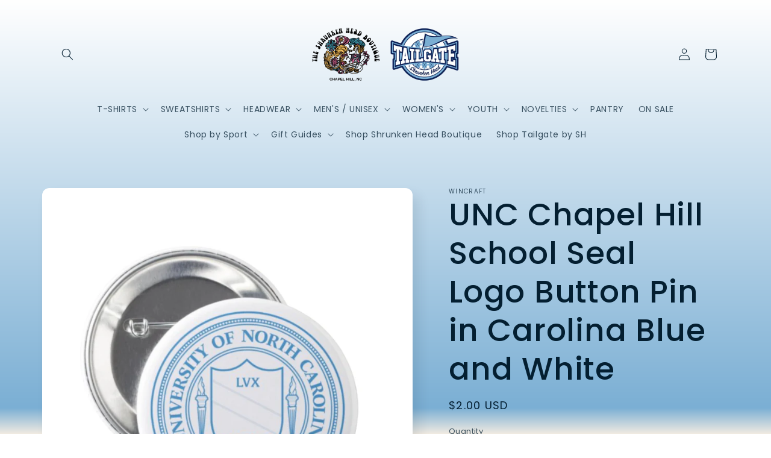

--- FILE ---
content_type: text/html; charset=utf-8
request_url: https://shrunkenhead.com/products/unc-chapel-hill-school-seal-button-pin-in-carolina-blue-and-white
body_size: 36029
content:
<!doctype html>
<html class="no-js" lang="en">
  <head>
    <meta name="facebook-domain-verification" content="0trktdto46whp3prt9lvwe0hgiwnud" />
    <meta name="google-site-verification" content="k1F5rGKWRcR0505RVm2LiYC-2zQ_Vp38SbSaz8Uhwvw" />
    <meta charset="utf-8">
    <meta http-equiv="X-UA-Compatible" content="IE=edge">
    <meta name="viewport" content="width=device-width,initial-scale=1">
    <meta name="theme-color" content="">
    <link rel="canonical" href="https://shrunkenhead.com/products/unc-chapel-hill-school-seal-button-pin-in-carolina-blue-and-white">
    <link rel="preconnect" href="https://cdn.shopify.com" crossorigin><link rel="preconnect" href="https://fonts.shopifycdn.com" crossorigin><title>
      UNC Chapel Hill School Seal Logo Button Pin in Carolina Blue and White
 &ndash; Shrunken Head</title>

    
      <meta name="description" content="Carry on Tar Heel and Chapel Hill tradition by always being heard up with a UNC Seal button on Game Day! Wear your UNC School Seal button pin proudly every UNC Basketball or Carolina Football Game Day to ensure that you are showing your Tar Heels spirit in the best way! This pin not only is a Carolina Blue $1 must have">
    

    

<meta property="og:site_name" content="Shrunken Head">
<meta property="og:url" content="https://shrunkenhead.com/products/unc-chapel-hill-school-seal-button-pin-in-carolina-blue-and-white">
<meta property="og:title" content="UNC Chapel Hill School Seal Logo Button Pin in Carolina Blue and White">
<meta property="og:type" content="product">
<meta property="og:description" content="Carry on Tar Heel and Chapel Hill tradition by always being heard up with a UNC Seal button on Game Day! Wear your UNC School Seal button pin proudly every UNC Basketball or Carolina Football Game Day to ensure that you are showing your Tar Heels spirit in the best way! This pin not only is a Carolina Blue $1 must have"><meta property="og:image" content="http://shrunkenhead.com/cdn/shop/products/E4996F2A-E9A7-4973-839E-6C1460005D28.png?v=1653327832">
  <meta property="og:image:secure_url" content="https://shrunkenhead.com/cdn/shop/products/E4996F2A-E9A7-4973-839E-6C1460005D28.png?v=1653327832">
  <meta property="og:image:width" content="1000">
  <meta property="og:image:height" content="1000"><meta property="og:price:amount" content="2.00">
  <meta property="og:price:currency" content="USD"><meta name="twitter:card" content="summary_large_image">
<meta name="twitter:title" content="UNC Chapel Hill School Seal Logo Button Pin in Carolina Blue and White">
<meta name="twitter:description" content="Carry on Tar Heel and Chapel Hill tradition by always being heard up with a UNC Seal button on Game Day! Wear your UNC School Seal button pin proudly every UNC Basketball or Carolina Football Game Day to ensure that you are showing your Tar Heels spirit in the best way! This pin not only is a Carolina Blue $1 must have">


    <script src="//shrunkenhead.com/cdn/shop/t/22/assets/global.js?v=149496944046504657681669171057" defer="defer"></script>
    <script>window.performance && window.performance.mark && window.performance.mark('shopify.content_for_header.start');</script><meta name="google-site-verification" content="lelu3iWOudkD9pstsL3USHyerXUWBBLjquyIc0MPgJM">
<meta id="shopify-digital-wallet" name="shopify-digital-wallet" content="/14281434/digital_wallets/dialog">
<meta name="shopify-checkout-api-token" content="d684daf6d6e28c515315c645ec12f349">
<meta id="in-context-paypal-metadata" data-shop-id="14281434" data-venmo-supported="false" data-environment="production" data-locale="en_US" data-paypal-v4="true" data-currency="USD">
<link rel="alternate" type="application/json+oembed" href="https://shrunkenhead.com/products/unc-chapel-hill-school-seal-button-pin-in-carolina-blue-and-white.oembed">
<script async="async" src="/checkouts/internal/preloads.js?locale=en-US"></script>
<link rel="preconnect" href="https://shop.app" crossorigin="anonymous">
<script async="async" src="https://shop.app/checkouts/internal/preloads.js?locale=en-US&shop_id=14281434" crossorigin="anonymous"></script>
<script id="apple-pay-shop-capabilities" type="application/json">{"shopId":14281434,"countryCode":"US","currencyCode":"USD","merchantCapabilities":["supports3DS"],"merchantId":"gid:\/\/shopify\/Shop\/14281434","merchantName":"Shrunken Head","requiredBillingContactFields":["postalAddress","email","phone"],"requiredShippingContactFields":["postalAddress","email","phone"],"shippingType":"shipping","supportedNetworks":["visa","masterCard","amex","discover","elo","jcb"],"total":{"type":"pending","label":"Shrunken Head","amount":"1.00"},"shopifyPaymentsEnabled":true,"supportsSubscriptions":true}</script>
<script id="shopify-features" type="application/json">{"accessToken":"d684daf6d6e28c515315c645ec12f349","betas":["rich-media-storefront-analytics"],"domain":"shrunkenhead.com","predictiveSearch":true,"shopId":14281434,"locale":"en"}</script>
<script>var Shopify = Shopify || {};
Shopify.shop = "shrunken-head.myshopify.com";
Shopify.locale = "en";
Shopify.currency = {"active":"USD","rate":"1.0"};
Shopify.country = "US";
Shopify.theme = {"name":"Sense","id":136035533042,"schema_name":"Sense","schema_version":"5.0.1","theme_store_id":1356,"role":"main"};
Shopify.theme.handle = "null";
Shopify.theme.style = {"id":null,"handle":null};
Shopify.cdnHost = "shrunkenhead.com/cdn";
Shopify.routes = Shopify.routes || {};
Shopify.routes.root = "/";</script>
<script type="module">!function(o){(o.Shopify=o.Shopify||{}).modules=!0}(window);</script>
<script>!function(o){function n(){var o=[];function n(){o.push(Array.prototype.slice.apply(arguments))}return n.q=o,n}var t=o.Shopify=o.Shopify||{};t.loadFeatures=n(),t.autoloadFeatures=n()}(window);</script>
<script>
  window.ShopifyPay = window.ShopifyPay || {};
  window.ShopifyPay.apiHost = "shop.app\/pay";
  window.ShopifyPay.redirectState = null;
</script>
<script id="shop-js-analytics" type="application/json">{"pageType":"product"}</script>
<script defer="defer" async type="module" src="//shrunkenhead.com/cdn/shopifycloud/shop-js/modules/v2/client.init-shop-cart-sync_C5BV16lS.en.esm.js"></script>
<script defer="defer" async type="module" src="//shrunkenhead.com/cdn/shopifycloud/shop-js/modules/v2/chunk.common_CygWptCX.esm.js"></script>
<script type="module">
  await import("//shrunkenhead.com/cdn/shopifycloud/shop-js/modules/v2/client.init-shop-cart-sync_C5BV16lS.en.esm.js");
await import("//shrunkenhead.com/cdn/shopifycloud/shop-js/modules/v2/chunk.common_CygWptCX.esm.js");

  window.Shopify.SignInWithShop?.initShopCartSync?.({"fedCMEnabled":true,"windoidEnabled":true});

</script>
<script defer="defer" async type="module" src="//shrunkenhead.com/cdn/shopifycloud/shop-js/modules/v2/client.payment-terms_CZxnsJam.en.esm.js"></script>
<script defer="defer" async type="module" src="//shrunkenhead.com/cdn/shopifycloud/shop-js/modules/v2/chunk.common_CygWptCX.esm.js"></script>
<script defer="defer" async type="module" src="//shrunkenhead.com/cdn/shopifycloud/shop-js/modules/v2/chunk.modal_D71HUcav.esm.js"></script>
<script type="module">
  await import("//shrunkenhead.com/cdn/shopifycloud/shop-js/modules/v2/client.payment-terms_CZxnsJam.en.esm.js");
await import("//shrunkenhead.com/cdn/shopifycloud/shop-js/modules/v2/chunk.common_CygWptCX.esm.js");
await import("//shrunkenhead.com/cdn/shopifycloud/shop-js/modules/v2/chunk.modal_D71HUcav.esm.js");

  
</script>
<script>
  window.Shopify = window.Shopify || {};
  if (!window.Shopify.featureAssets) window.Shopify.featureAssets = {};
  window.Shopify.featureAssets['shop-js'] = {"shop-cart-sync":["modules/v2/client.shop-cart-sync_ZFArdW7E.en.esm.js","modules/v2/chunk.common_CygWptCX.esm.js"],"init-fed-cm":["modules/v2/client.init-fed-cm_CmiC4vf6.en.esm.js","modules/v2/chunk.common_CygWptCX.esm.js"],"shop-button":["modules/v2/client.shop-button_tlx5R9nI.en.esm.js","modules/v2/chunk.common_CygWptCX.esm.js"],"shop-cash-offers":["modules/v2/client.shop-cash-offers_DOA2yAJr.en.esm.js","modules/v2/chunk.common_CygWptCX.esm.js","modules/v2/chunk.modal_D71HUcav.esm.js"],"init-windoid":["modules/v2/client.init-windoid_sURxWdc1.en.esm.js","modules/v2/chunk.common_CygWptCX.esm.js"],"shop-toast-manager":["modules/v2/client.shop-toast-manager_ClPi3nE9.en.esm.js","modules/v2/chunk.common_CygWptCX.esm.js"],"init-shop-email-lookup-coordinator":["modules/v2/client.init-shop-email-lookup-coordinator_B8hsDcYM.en.esm.js","modules/v2/chunk.common_CygWptCX.esm.js"],"init-shop-cart-sync":["modules/v2/client.init-shop-cart-sync_C5BV16lS.en.esm.js","modules/v2/chunk.common_CygWptCX.esm.js"],"avatar":["modules/v2/client.avatar_BTnouDA3.en.esm.js"],"pay-button":["modules/v2/client.pay-button_FdsNuTd3.en.esm.js","modules/v2/chunk.common_CygWptCX.esm.js"],"init-customer-accounts":["modules/v2/client.init-customer-accounts_DxDtT_ad.en.esm.js","modules/v2/client.shop-login-button_C5VAVYt1.en.esm.js","modules/v2/chunk.common_CygWptCX.esm.js","modules/v2/chunk.modal_D71HUcav.esm.js"],"init-shop-for-new-customer-accounts":["modules/v2/client.init-shop-for-new-customer-accounts_ChsxoAhi.en.esm.js","modules/v2/client.shop-login-button_C5VAVYt1.en.esm.js","modules/v2/chunk.common_CygWptCX.esm.js","modules/v2/chunk.modal_D71HUcav.esm.js"],"shop-login-button":["modules/v2/client.shop-login-button_C5VAVYt1.en.esm.js","modules/v2/chunk.common_CygWptCX.esm.js","modules/v2/chunk.modal_D71HUcav.esm.js"],"init-customer-accounts-sign-up":["modules/v2/client.init-customer-accounts-sign-up_CPSyQ0Tj.en.esm.js","modules/v2/client.shop-login-button_C5VAVYt1.en.esm.js","modules/v2/chunk.common_CygWptCX.esm.js","modules/v2/chunk.modal_D71HUcav.esm.js"],"shop-follow-button":["modules/v2/client.shop-follow-button_Cva4Ekp9.en.esm.js","modules/v2/chunk.common_CygWptCX.esm.js","modules/v2/chunk.modal_D71HUcav.esm.js"],"checkout-modal":["modules/v2/client.checkout-modal_BPM8l0SH.en.esm.js","modules/v2/chunk.common_CygWptCX.esm.js","modules/v2/chunk.modal_D71HUcav.esm.js"],"lead-capture":["modules/v2/client.lead-capture_Bi8yE_yS.en.esm.js","modules/v2/chunk.common_CygWptCX.esm.js","modules/v2/chunk.modal_D71HUcav.esm.js"],"shop-login":["modules/v2/client.shop-login_D6lNrXab.en.esm.js","modules/v2/chunk.common_CygWptCX.esm.js","modules/v2/chunk.modal_D71HUcav.esm.js"],"payment-terms":["modules/v2/client.payment-terms_CZxnsJam.en.esm.js","modules/v2/chunk.common_CygWptCX.esm.js","modules/v2/chunk.modal_D71HUcav.esm.js"]};
</script>
<script>(function() {
  var isLoaded = false;
  function asyncLoad() {
    if (isLoaded) return;
    isLoaded = true;
    var urls = ["https:\/\/load.csell.co\/assets\/js\/cross-sell.js?shop=shrunken-head.myshopify.com","https:\/\/load.csell.co\/assets\/v2\/js\/core\/xsell.js?shop=shrunken-head.myshopify.com","https:\/\/sdks.automizely.com\/conversions\/v1\/conversions.js?app_connection_id=45295dce8f6647c389f1df65671dedbd\u0026mapped_org_id=d30ca606096ac9681f4dd1149b0c84ca_v1\u0026shop=shrunken-head.myshopify.com","https:\/\/trecovery.netlify.app\/v1.js?cart_only=false\u0026icon1=1f40f\u0026icon2=\u0026icon_animation=replace\u0026icon_speed=5\u0026title_animation=replace\u0026title_speed=5\u0026shop=shrunken-head.myshopify.com","https:\/\/trecovery.netlify.app\/var.js?title1=U2hvcCBTbWFsbCBmb3IgVU5DIEdlYXI=\u0026shop=shrunken-head.myshopify.com","https:\/\/trecovery.netlify.app\/var.js?title2=UGxlYXNlIENvbWUgQmFjayE=\u0026shop=shrunken-head.myshopify.com","https:\/\/media.receiptful.com\/scripts\/shopify.js?shop=shrunken-head.myshopify.com"];
    for (var i = 0; i < urls.length; i++) {
      var s = document.createElement('script');
      s.type = 'text/javascript';
      s.async = true;
      s.src = urls[i];
      var x = document.getElementsByTagName('script')[0];
      x.parentNode.insertBefore(s, x);
    }
  };
  if(window.attachEvent) {
    window.attachEvent('onload', asyncLoad);
  } else {
    window.addEventListener('load', asyncLoad, false);
  }
})();</script>
<script id="__st">var __st={"a":14281434,"offset":-18000,"reqid":"4017198b-7469-4309-9946-bdffa49d58ff-1768816978","pageurl":"shrunkenhead.com\/products\/unc-chapel-hill-school-seal-button-pin-in-carolina-blue-and-white","u":"dcb95c8dce8c","p":"product","rtyp":"product","rid":7664512762098};</script>
<script>window.ShopifyPaypalV4VisibilityTracking = true;</script>
<script id="captcha-bootstrap">!function(){'use strict';const t='contact',e='account',n='new_comment',o=[[t,t],['blogs',n],['comments',n],[t,'customer']],c=[[e,'customer_login'],[e,'guest_login'],[e,'recover_customer_password'],[e,'create_customer']],r=t=>t.map((([t,e])=>`form[action*='/${t}']:not([data-nocaptcha='true']) input[name='form_type'][value='${e}']`)).join(','),a=t=>()=>t?[...document.querySelectorAll(t)].map((t=>t.form)):[];function s(){const t=[...o],e=r(t);return a(e)}const i='password',u='form_key',d=['recaptcha-v3-token','g-recaptcha-response','h-captcha-response',i],f=()=>{try{return window.sessionStorage}catch{return}},m='__shopify_v',_=t=>t.elements[u];function p(t,e,n=!1){try{const o=window.sessionStorage,c=JSON.parse(o.getItem(e)),{data:r}=function(t){const{data:e,action:n}=t;return t[m]||n?{data:e,action:n}:{data:t,action:n}}(c);for(const[e,n]of Object.entries(r))t.elements[e]&&(t.elements[e].value=n);n&&o.removeItem(e)}catch(o){console.error('form repopulation failed',{error:o})}}const l='form_type',E='cptcha';function T(t){t.dataset[E]=!0}const w=window,h=w.document,L='Shopify',v='ce_forms',y='captcha';let A=!1;((t,e)=>{const n=(g='f06e6c50-85a8-45c8-87d0-21a2b65856fe',I='https://cdn.shopify.com/shopifycloud/storefront-forms-hcaptcha/ce_storefront_forms_captcha_hcaptcha.v1.5.2.iife.js',D={infoText:'Protected by hCaptcha',privacyText:'Privacy',termsText:'Terms'},(t,e,n)=>{const o=w[L][v],c=o.bindForm;if(c)return c(t,g,e,D).then(n);var r;o.q.push([[t,g,e,D],n]),r=I,A||(h.body.append(Object.assign(h.createElement('script'),{id:'captcha-provider',async:!0,src:r})),A=!0)});var g,I,D;w[L]=w[L]||{},w[L][v]=w[L][v]||{},w[L][v].q=[],w[L][y]=w[L][y]||{},w[L][y].protect=function(t,e){n(t,void 0,e),T(t)},Object.freeze(w[L][y]),function(t,e,n,w,h,L){const[v,y,A,g]=function(t,e,n){const i=e?o:[],u=t?c:[],d=[...i,...u],f=r(d),m=r(i),_=r(d.filter((([t,e])=>n.includes(e))));return[a(f),a(m),a(_),s()]}(w,h,L),I=t=>{const e=t.target;return e instanceof HTMLFormElement?e:e&&e.form},D=t=>v().includes(t);t.addEventListener('submit',(t=>{const e=I(t);if(!e)return;const n=D(e)&&!e.dataset.hcaptchaBound&&!e.dataset.recaptchaBound,o=_(e),c=g().includes(e)&&(!o||!o.value);(n||c)&&t.preventDefault(),c&&!n&&(function(t){try{if(!f())return;!function(t){const e=f();if(!e)return;const n=_(t);if(!n)return;const o=n.value;o&&e.removeItem(o)}(t);const e=Array.from(Array(32),(()=>Math.random().toString(36)[2])).join('');!function(t,e){_(t)||t.append(Object.assign(document.createElement('input'),{type:'hidden',name:u})),t.elements[u].value=e}(t,e),function(t,e){const n=f();if(!n)return;const o=[...t.querySelectorAll(`input[type='${i}']`)].map((({name:t})=>t)),c=[...d,...o],r={};for(const[a,s]of new FormData(t).entries())c.includes(a)||(r[a]=s);n.setItem(e,JSON.stringify({[m]:1,action:t.action,data:r}))}(t,e)}catch(e){console.error('failed to persist form',e)}}(e),e.submit())}));const S=(t,e)=>{t&&!t.dataset[E]&&(n(t,e.some((e=>e===t))),T(t))};for(const o of['focusin','change'])t.addEventListener(o,(t=>{const e=I(t);D(e)&&S(e,y())}));const B=e.get('form_key'),M=e.get(l),P=B&&M;t.addEventListener('DOMContentLoaded',(()=>{const t=y();if(P)for(const e of t)e.elements[l].value===M&&p(e,B);[...new Set([...A(),...v().filter((t=>'true'===t.dataset.shopifyCaptcha))])].forEach((e=>S(e,t)))}))}(h,new URLSearchParams(w.location.search),n,t,e,['guest_login'])})(!0,!0)}();</script>
<script integrity="sha256-4kQ18oKyAcykRKYeNunJcIwy7WH5gtpwJnB7kiuLZ1E=" data-source-attribution="shopify.loadfeatures" defer="defer" src="//shrunkenhead.com/cdn/shopifycloud/storefront/assets/storefront/load_feature-a0a9edcb.js" crossorigin="anonymous"></script>
<script crossorigin="anonymous" defer="defer" src="//shrunkenhead.com/cdn/shopifycloud/storefront/assets/shopify_pay/storefront-65b4c6d7.js?v=20250812"></script>
<script data-source-attribution="shopify.dynamic_checkout.dynamic.init">var Shopify=Shopify||{};Shopify.PaymentButton=Shopify.PaymentButton||{isStorefrontPortableWallets:!0,init:function(){window.Shopify.PaymentButton.init=function(){};var t=document.createElement("script");t.src="https://shrunkenhead.com/cdn/shopifycloud/portable-wallets/latest/portable-wallets.en.js",t.type="module",document.head.appendChild(t)}};
</script>
<script data-source-attribution="shopify.dynamic_checkout.buyer_consent">
  function portableWalletsHideBuyerConsent(e){var t=document.getElementById("shopify-buyer-consent"),n=document.getElementById("shopify-subscription-policy-button");t&&n&&(t.classList.add("hidden"),t.setAttribute("aria-hidden","true"),n.removeEventListener("click",e))}function portableWalletsShowBuyerConsent(e){var t=document.getElementById("shopify-buyer-consent"),n=document.getElementById("shopify-subscription-policy-button");t&&n&&(t.classList.remove("hidden"),t.removeAttribute("aria-hidden"),n.addEventListener("click",e))}window.Shopify?.PaymentButton&&(window.Shopify.PaymentButton.hideBuyerConsent=portableWalletsHideBuyerConsent,window.Shopify.PaymentButton.showBuyerConsent=portableWalletsShowBuyerConsent);
</script>
<script>
  function portableWalletsCleanup(e){e&&e.src&&console.error("Failed to load portable wallets script "+e.src);var t=document.querySelectorAll("shopify-accelerated-checkout .shopify-payment-button__skeleton, shopify-accelerated-checkout-cart .wallet-cart-button__skeleton"),e=document.getElementById("shopify-buyer-consent");for(let e=0;e<t.length;e++)t[e].remove();e&&e.remove()}function portableWalletsNotLoadedAsModule(e){e instanceof ErrorEvent&&"string"==typeof e.message&&e.message.includes("import.meta")&&"string"==typeof e.filename&&e.filename.includes("portable-wallets")&&(window.removeEventListener("error",portableWalletsNotLoadedAsModule),window.Shopify.PaymentButton.failedToLoad=e,"loading"===document.readyState?document.addEventListener("DOMContentLoaded",window.Shopify.PaymentButton.init):window.Shopify.PaymentButton.init())}window.addEventListener("error",portableWalletsNotLoadedAsModule);
</script>

<script type="module" src="https://shrunkenhead.com/cdn/shopifycloud/portable-wallets/latest/portable-wallets.en.js" onError="portableWalletsCleanup(this)" crossorigin="anonymous"></script>
<script nomodule>
  document.addEventListener("DOMContentLoaded", portableWalletsCleanup);
</script>

<link id="shopify-accelerated-checkout-styles" rel="stylesheet" media="screen" href="https://shrunkenhead.com/cdn/shopifycloud/portable-wallets/latest/accelerated-checkout-backwards-compat.css" crossorigin="anonymous">
<style id="shopify-accelerated-checkout-cart">
        #shopify-buyer-consent {
  margin-top: 1em;
  display: inline-block;
  width: 100%;
}

#shopify-buyer-consent.hidden {
  display: none;
}

#shopify-subscription-policy-button {
  background: none;
  border: none;
  padding: 0;
  text-decoration: underline;
  font-size: inherit;
  cursor: pointer;
}

#shopify-subscription-policy-button::before {
  box-shadow: none;
}

      </style>
<script id="sections-script" data-sections="header,footer" defer="defer" src="//shrunkenhead.com/cdn/shop/t/22/compiled_assets/scripts.js?v=4536"></script>
<script>window.performance && window.performance.mark && window.performance.mark('shopify.content_for_header.end');</script>


    <style data-shopify>
      @font-face {
  font-family: Poppins;
  font-weight: 400;
  font-style: normal;
  font-display: swap;
  src: url("//shrunkenhead.com/cdn/fonts/poppins/poppins_n4.0ba78fa5af9b0e1a374041b3ceaadf0a43b41362.woff2") format("woff2"),
       url("//shrunkenhead.com/cdn/fonts/poppins/poppins_n4.214741a72ff2596839fc9760ee7a770386cf16ca.woff") format("woff");
}

      @font-face {
  font-family: Poppins;
  font-weight: 700;
  font-style: normal;
  font-display: swap;
  src: url("//shrunkenhead.com/cdn/fonts/poppins/poppins_n7.56758dcf284489feb014a026f3727f2f20a54626.woff2") format("woff2"),
       url("//shrunkenhead.com/cdn/fonts/poppins/poppins_n7.f34f55d9b3d3205d2cd6f64955ff4b36f0cfd8da.woff") format("woff");
}

      @font-face {
  font-family: Poppins;
  font-weight: 400;
  font-style: italic;
  font-display: swap;
  src: url("//shrunkenhead.com/cdn/fonts/poppins/poppins_i4.846ad1e22474f856bd6b81ba4585a60799a9f5d2.woff2") format("woff2"),
       url("//shrunkenhead.com/cdn/fonts/poppins/poppins_i4.56b43284e8b52fc64c1fd271f289a39e8477e9ec.woff") format("woff");
}

      @font-face {
  font-family: Poppins;
  font-weight: 700;
  font-style: italic;
  font-display: swap;
  src: url("//shrunkenhead.com/cdn/fonts/poppins/poppins_i7.42fd71da11e9d101e1e6c7932199f925f9eea42d.woff2") format("woff2"),
       url("//shrunkenhead.com/cdn/fonts/poppins/poppins_i7.ec8499dbd7616004e21155106d13837fff4cf556.woff") format("woff");
}

      @font-face {
  font-family: Poppins;
  font-weight: 500;
  font-style: normal;
  font-display: swap;
  src: url("//shrunkenhead.com/cdn/fonts/poppins/poppins_n5.ad5b4b72b59a00358afc706450c864c3c8323842.woff2") format("woff2"),
       url("//shrunkenhead.com/cdn/fonts/poppins/poppins_n5.33757fdf985af2d24b32fcd84c9a09224d4b2c39.woff") format("woff");
}


      :root {
        --font-body-family: Poppins, sans-serif;
        --font-body-style: normal;
        --font-body-weight: 400;
        --font-body-weight-bold: 700;

        --font-heading-family: Poppins, sans-serif;
        --font-heading-style: normal;
        --font-heading-weight: 500;

        --font-body-scale: 1.0;
        --font-heading-scale: 1.3;

        --color-base-text: 4, 31, 49;
        --color-shadow: 4, 31, 49;
        --color-base-background-1: 255, 255, 255;
        --color-base-background-2: 123, 175, 212;
        --color-base-solid-button-labels: 255, 255, 255;
        --color-base-outline-button-labels: 46, 42, 57;
        --color-base-accent-1: 123, 175, 212;
        --color-base-accent-2: 226, 33, 32;
        --payment-terms-background-color: #ffffff;

        --gradient-base-background-1: linear-gradient(180deg, rgba(255, 255, 255, 1), rgba(123, 175, 212, 1) 94%, rgba(241, 235, 226, 1) 100%);
        --gradient-base-background-2: radial-gradient(rgba(123, 175, 212, 1), rgba(255, 255, 255, 1) 27%, rgba(123, 175, 212, 1) 96%);
        --gradient-base-accent-1: linear-gradient(228deg, rgba(123, 175, 212, 1) 14%, rgba(255, 255, 255, 1) 83%);
        --gradient-base-accent-2: linear-gradient(320deg, rgba(123, 175, 212, 1), rgba(4, 31, 49, 1) 99%);

        --media-padding: px;
        --media-border-opacity: 0.1;
        --media-border-width: 0px;
        --media-radius: 12px;
        --media-shadow-opacity: 0.1;
        --media-shadow-horizontal-offset: 10px;
        --media-shadow-vertical-offset: 12px;
        --media-shadow-blur-radius: 20px;
        --media-shadow-visible: 1;

        --page-width: 120rem;
        --page-width-margin: 0rem;

        --product-card-image-padding: 0.0rem;
        --product-card-corner-radius: 1.2rem;
        --product-card-text-alignment: center;
        --product-card-border-width: 0.0rem;
        --product-card-border-opacity: 0.1;
        --product-card-shadow-opacity: 0.05;
        --product-card-shadow-visible: 1;
        --product-card-shadow-horizontal-offset: 1.0rem;
        --product-card-shadow-vertical-offset: 1.0rem;
        --product-card-shadow-blur-radius: 3.5rem;

        --collection-card-image-padding: 0.0rem;
        --collection-card-corner-radius: 1.2rem;
        --collection-card-text-alignment: center;
        --collection-card-border-width: 0.0rem;
        --collection-card-border-opacity: 0.1;
        --collection-card-shadow-opacity: 0.05;
        --collection-card-shadow-visible: 1;
        --collection-card-shadow-horizontal-offset: 1.0rem;
        --collection-card-shadow-vertical-offset: 1.0rem;
        --collection-card-shadow-blur-radius: 3.5rem;

        --blog-card-image-padding: 0.0rem;
        --blog-card-corner-radius: 1.2rem;
        --blog-card-text-alignment: center;
        --blog-card-border-width: 0.0rem;
        --blog-card-border-opacity: 0.1;
        --blog-card-shadow-opacity: 0.05;
        --blog-card-shadow-visible: 1;
        --blog-card-shadow-horizontal-offset: 1.0rem;
        --blog-card-shadow-vertical-offset: 1.0rem;
        --blog-card-shadow-blur-radius: 3.5rem;

        --badge-corner-radius: 2.0rem;

        --popup-border-width: 1px;
        --popup-border-opacity: 0.1;
        --popup-corner-radius: 22px;
        --popup-shadow-opacity: 0.1;
        --popup-shadow-horizontal-offset: 10px;
        --popup-shadow-vertical-offset: 12px;
        --popup-shadow-blur-radius: 20px;

        --drawer-border-width: 1px;
        --drawer-border-opacity: 0.1;
        --drawer-shadow-opacity: 0.0;
        --drawer-shadow-horizontal-offset: 0px;
        --drawer-shadow-vertical-offset: 4px;
        --drawer-shadow-blur-radius: 5px;

        --spacing-sections-desktop: 36px;
        --spacing-sections-mobile: 25px;

        --grid-desktop-vertical-spacing: 40px;
        --grid-desktop-horizontal-spacing: 40px;
        --grid-mobile-vertical-spacing: 20px;
        --grid-mobile-horizontal-spacing: 20px;

        --text-boxes-border-opacity: 0.1;
        --text-boxes-border-width: 0px;
        --text-boxes-radius: 24px;
        --text-boxes-shadow-opacity: 0.0;
        --text-boxes-shadow-visible: 0;
        --text-boxes-shadow-horizontal-offset: 10px;
        --text-boxes-shadow-vertical-offset: 12px;
        --text-boxes-shadow-blur-radius: 20px;

        --buttons-radius: 10px;
        --buttons-radius-outset: 11px;
        --buttons-border-width: 1px;
        --buttons-border-opacity: 0.55;
        --buttons-shadow-opacity: 0.0;
        --buttons-shadow-visible: 0;
        --buttons-shadow-horizontal-offset: 0px;
        --buttons-shadow-vertical-offset: 4px;
        --buttons-shadow-blur-radius: 5px;
        --buttons-border-offset: 0.3px;

        --inputs-radius: 10px;
        --inputs-border-width: 1px;
        --inputs-border-opacity: 0.55;
        --inputs-shadow-opacity: 0.0;
        --inputs-shadow-horizontal-offset: 0px;
        --inputs-margin-offset: 0px;
        --inputs-shadow-vertical-offset: 4px;
        --inputs-shadow-blur-radius: 5px;
        --inputs-radius-outset: 11px;

        --variant-pills-radius: 10px;
        --variant-pills-border-width: 0px;
        --variant-pills-border-opacity: 0.1;
        --variant-pills-shadow-opacity: 0.0;
        --variant-pills-shadow-horizontal-offset: 0px;
        --variant-pills-shadow-vertical-offset: 4px;
        --variant-pills-shadow-blur-radius: 5px;
      }

      *,
      *::before,
      *::after {
        box-sizing: inherit;
      }

      html {
        box-sizing: border-box;
        font-size: calc(var(--font-body-scale) * 62.5%);
        height: 100%;
      }

      body {
        display: grid;
        grid-template-rows: auto auto 1fr auto;
        grid-template-columns: 100%;
        min-height: 100%;
        margin: 0;
        font-size: 1.5rem;
        letter-spacing: 0.06rem;
        line-height: calc(1 + 0.8 / var(--font-body-scale));
        font-family: var(--font-body-family);
        font-style: var(--font-body-style);
        font-weight: var(--font-body-weight);
      }

      @media screen and (min-width: 750px) {
        body {
          font-size: 1.6rem;
        }
      }
    </style>

    <link href="//shrunkenhead.com/cdn/shop/t/22/assets/base.css?v=88290808517547527771669171059" rel="stylesheet" type="text/css" media="all" />
<link rel="preload" as="font" href="//shrunkenhead.com/cdn/fonts/poppins/poppins_n4.0ba78fa5af9b0e1a374041b3ceaadf0a43b41362.woff2" type="font/woff2" crossorigin><link rel="preload" as="font" href="//shrunkenhead.com/cdn/fonts/poppins/poppins_n5.ad5b4b72b59a00358afc706450c864c3c8323842.woff2" type="font/woff2" crossorigin><link rel="stylesheet" href="//shrunkenhead.com/cdn/shop/t/22/assets/component-predictive-search.css?v=83512081251802922551669171057" media="print" onload="this.media='all'"><script>document.documentElement.className = document.documentElement.className.replace('no-js', 'js');
    if (Shopify.designMode) {
      document.documentElement.classList.add('shopify-design-mode');
    }
    </script>
  <link href="https://monorail-edge.shopifysvc.com" rel="dns-prefetch">
<script>(function(){if ("sendBeacon" in navigator && "performance" in window) {try {var session_token_from_headers = performance.getEntriesByType('navigation')[0].serverTiming.find(x => x.name == '_s').description;} catch {var session_token_from_headers = undefined;}var session_cookie_matches = document.cookie.match(/_shopify_s=([^;]*)/);var session_token_from_cookie = session_cookie_matches && session_cookie_matches.length === 2 ? session_cookie_matches[1] : "";var session_token = session_token_from_headers || session_token_from_cookie || "";function handle_abandonment_event(e) {var entries = performance.getEntries().filter(function(entry) {return /monorail-edge.shopifysvc.com/.test(entry.name);});if (!window.abandonment_tracked && entries.length === 0) {window.abandonment_tracked = true;var currentMs = Date.now();var navigation_start = performance.timing.navigationStart;var payload = {shop_id: 14281434,url: window.location.href,navigation_start,duration: currentMs - navigation_start,session_token,page_type: "product"};window.navigator.sendBeacon("https://monorail-edge.shopifysvc.com/v1/produce", JSON.stringify({schema_id: "online_store_buyer_site_abandonment/1.1",payload: payload,metadata: {event_created_at_ms: currentMs,event_sent_at_ms: currentMs}}));}}window.addEventListener('pagehide', handle_abandonment_event);}}());</script>
<script id="web-pixels-manager-setup">(function e(e,d,r,n,o){if(void 0===o&&(o={}),!Boolean(null===(a=null===(i=window.Shopify)||void 0===i?void 0:i.analytics)||void 0===a?void 0:a.replayQueue)){var i,a;window.Shopify=window.Shopify||{};var t=window.Shopify;t.analytics=t.analytics||{};var s=t.analytics;s.replayQueue=[],s.publish=function(e,d,r){return s.replayQueue.push([e,d,r]),!0};try{self.performance.mark("wpm:start")}catch(e){}var l=function(){var e={modern:/Edge?\/(1{2}[4-9]|1[2-9]\d|[2-9]\d{2}|\d{4,})\.\d+(\.\d+|)|Firefox\/(1{2}[4-9]|1[2-9]\d|[2-9]\d{2}|\d{4,})\.\d+(\.\d+|)|Chrom(ium|e)\/(9{2}|\d{3,})\.\d+(\.\d+|)|(Maci|X1{2}).+ Version\/(15\.\d+|(1[6-9]|[2-9]\d|\d{3,})\.\d+)([,.]\d+|)( \(\w+\)|)( Mobile\/\w+|) Safari\/|Chrome.+OPR\/(9{2}|\d{3,})\.\d+\.\d+|(CPU[ +]OS|iPhone[ +]OS|CPU[ +]iPhone|CPU IPhone OS|CPU iPad OS)[ +]+(15[._]\d+|(1[6-9]|[2-9]\d|\d{3,})[._]\d+)([._]\d+|)|Android:?[ /-](13[3-9]|1[4-9]\d|[2-9]\d{2}|\d{4,})(\.\d+|)(\.\d+|)|Android.+Firefox\/(13[5-9]|1[4-9]\d|[2-9]\d{2}|\d{4,})\.\d+(\.\d+|)|Android.+Chrom(ium|e)\/(13[3-9]|1[4-9]\d|[2-9]\d{2}|\d{4,})\.\d+(\.\d+|)|SamsungBrowser\/([2-9]\d|\d{3,})\.\d+/,legacy:/Edge?\/(1[6-9]|[2-9]\d|\d{3,})\.\d+(\.\d+|)|Firefox\/(5[4-9]|[6-9]\d|\d{3,})\.\d+(\.\d+|)|Chrom(ium|e)\/(5[1-9]|[6-9]\d|\d{3,})\.\d+(\.\d+|)([\d.]+$|.*Safari\/(?![\d.]+ Edge\/[\d.]+$))|(Maci|X1{2}).+ Version\/(10\.\d+|(1[1-9]|[2-9]\d|\d{3,})\.\d+)([,.]\d+|)( \(\w+\)|)( Mobile\/\w+|) Safari\/|Chrome.+OPR\/(3[89]|[4-9]\d|\d{3,})\.\d+\.\d+|(CPU[ +]OS|iPhone[ +]OS|CPU[ +]iPhone|CPU IPhone OS|CPU iPad OS)[ +]+(10[._]\d+|(1[1-9]|[2-9]\d|\d{3,})[._]\d+)([._]\d+|)|Android:?[ /-](13[3-9]|1[4-9]\d|[2-9]\d{2}|\d{4,})(\.\d+|)(\.\d+|)|Mobile Safari.+OPR\/([89]\d|\d{3,})\.\d+\.\d+|Android.+Firefox\/(13[5-9]|1[4-9]\d|[2-9]\d{2}|\d{4,})\.\d+(\.\d+|)|Android.+Chrom(ium|e)\/(13[3-9]|1[4-9]\d|[2-9]\d{2}|\d{4,})\.\d+(\.\d+|)|Android.+(UC? ?Browser|UCWEB|U3)[ /]?(15\.([5-9]|\d{2,})|(1[6-9]|[2-9]\d|\d{3,})\.\d+)\.\d+|SamsungBrowser\/(5\.\d+|([6-9]|\d{2,})\.\d+)|Android.+MQ{2}Browser\/(14(\.(9|\d{2,})|)|(1[5-9]|[2-9]\d|\d{3,})(\.\d+|))(\.\d+|)|K[Aa][Ii]OS\/(3\.\d+|([4-9]|\d{2,})\.\d+)(\.\d+|)/},d=e.modern,r=e.legacy,n=navigator.userAgent;return n.match(d)?"modern":n.match(r)?"legacy":"unknown"}(),u="modern"===l?"modern":"legacy",c=(null!=n?n:{modern:"",legacy:""})[u],f=function(e){return[e.baseUrl,"/wpm","/b",e.hashVersion,"modern"===e.buildTarget?"m":"l",".js"].join("")}({baseUrl:d,hashVersion:r,buildTarget:u}),m=function(e){var d=e.version,r=e.bundleTarget,n=e.surface,o=e.pageUrl,i=e.monorailEndpoint;return{emit:function(e){var a=e.status,t=e.errorMsg,s=(new Date).getTime(),l=JSON.stringify({metadata:{event_sent_at_ms:s},events:[{schema_id:"web_pixels_manager_load/3.1",payload:{version:d,bundle_target:r,page_url:o,status:a,surface:n,error_msg:t},metadata:{event_created_at_ms:s}}]});if(!i)return console&&console.warn&&console.warn("[Web Pixels Manager] No Monorail endpoint provided, skipping logging."),!1;try{return self.navigator.sendBeacon.bind(self.navigator)(i,l)}catch(e){}var u=new XMLHttpRequest;try{return u.open("POST",i,!0),u.setRequestHeader("Content-Type","text/plain"),u.send(l),!0}catch(e){return console&&console.warn&&console.warn("[Web Pixels Manager] Got an unhandled error while logging to Monorail."),!1}}}}({version:r,bundleTarget:l,surface:e.surface,pageUrl:self.location.href,monorailEndpoint:e.monorailEndpoint});try{o.browserTarget=l,function(e){var d=e.src,r=e.async,n=void 0===r||r,o=e.onload,i=e.onerror,a=e.sri,t=e.scriptDataAttributes,s=void 0===t?{}:t,l=document.createElement("script"),u=document.querySelector("head"),c=document.querySelector("body");if(l.async=n,l.src=d,a&&(l.integrity=a,l.crossOrigin="anonymous"),s)for(var f in s)if(Object.prototype.hasOwnProperty.call(s,f))try{l.dataset[f]=s[f]}catch(e){}if(o&&l.addEventListener("load",o),i&&l.addEventListener("error",i),u)u.appendChild(l);else{if(!c)throw new Error("Did not find a head or body element to append the script");c.appendChild(l)}}({src:f,async:!0,onload:function(){if(!function(){var e,d;return Boolean(null===(d=null===(e=window.Shopify)||void 0===e?void 0:e.analytics)||void 0===d?void 0:d.initialized)}()){var d=window.webPixelsManager.init(e)||void 0;if(d){var r=window.Shopify.analytics;r.replayQueue.forEach((function(e){var r=e[0],n=e[1],o=e[2];d.publishCustomEvent(r,n,o)})),r.replayQueue=[],r.publish=d.publishCustomEvent,r.visitor=d.visitor,r.initialized=!0}}},onerror:function(){return m.emit({status:"failed",errorMsg:"".concat(f," has failed to load")})},sri:function(e){var d=/^sha384-[A-Za-z0-9+/=]+$/;return"string"==typeof e&&d.test(e)}(c)?c:"",scriptDataAttributes:o}),m.emit({status:"loading"})}catch(e){m.emit({status:"failed",errorMsg:(null==e?void 0:e.message)||"Unknown error"})}}})({shopId: 14281434,storefrontBaseUrl: "https://shrunkenhead.com",extensionsBaseUrl: "https://extensions.shopifycdn.com/cdn/shopifycloud/web-pixels-manager",monorailEndpoint: "https://monorail-edge.shopifysvc.com/unstable/produce_batch",surface: "storefront-renderer",enabledBetaFlags: ["2dca8a86"],webPixelsConfigList: [{"id":"940048626","configuration":"{\"hashed_organization_id\":\"d30ca606096ac9681f4dd1149b0c84ca_v1\",\"app_key\":\"shrunken-head\",\"allow_collect_personal_data\":\"true\"}","eventPayloadVersion":"v1","runtimeContext":"STRICT","scriptVersion":"6f6660f15c595d517f203f6e1abcb171","type":"APP","apiClientId":2814809,"privacyPurposes":["ANALYTICS","MARKETING","SALE_OF_DATA"],"dataSharingAdjustments":{"protectedCustomerApprovalScopes":["read_customer_address","read_customer_email","read_customer_name","read_customer_personal_data","read_customer_phone"]}},{"id":"601522418","configuration":"{\"pixelCode\":\"CO037KBC77U3DVSU60IG\"}","eventPayloadVersion":"v1","runtimeContext":"STRICT","scriptVersion":"22e92c2ad45662f435e4801458fb78cc","type":"APP","apiClientId":4383523,"privacyPurposes":["ANALYTICS","MARKETING","SALE_OF_DATA"],"dataSharingAdjustments":{"protectedCustomerApprovalScopes":["read_customer_address","read_customer_email","read_customer_name","read_customer_personal_data","read_customer_phone"]}},{"id":"501383410","configuration":"{\"config\":\"{\\\"pixel_id\\\":\\\"AW-694185426\\\",\\\"target_country\\\":\\\"US\\\",\\\"gtag_events\\\":[{\\\"type\\\":\\\"search\\\",\\\"action_label\\\":\\\"AW-694185426\\\/oxeBCMPUqLQBENLbgcsC\\\"},{\\\"type\\\":\\\"begin_checkout\\\",\\\"action_label\\\":\\\"AW-694185426\\\/9OEbCMDUqLQBENLbgcsC\\\"},{\\\"type\\\":\\\"view_item\\\",\\\"action_label\\\":[\\\"AW-694185426\\\/L4AdCLrUqLQBENLbgcsC\\\",\\\"MC-NNNLX4R8Y5\\\"]},{\\\"type\\\":\\\"purchase\\\",\\\"action_label\\\":[\\\"AW-694185426\\\/SQlYCLfUqLQBENLbgcsC\\\",\\\"MC-NNNLX4R8Y5\\\"]},{\\\"type\\\":\\\"page_view\\\",\\\"action_label\\\":[\\\"AW-694185426\\\/G7LZCLTUqLQBENLbgcsC\\\",\\\"MC-NNNLX4R8Y5\\\"]},{\\\"type\\\":\\\"add_payment_info\\\",\\\"action_label\\\":\\\"AW-694185426\\\/-LVgCMbUqLQBENLbgcsC\\\"},{\\\"type\\\":\\\"add_to_cart\\\",\\\"action_label\\\":\\\"AW-694185426\\\/Y6OUCL3UqLQBENLbgcsC\\\"}],\\\"enable_monitoring_mode\\\":false}\"}","eventPayloadVersion":"v1","runtimeContext":"OPEN","scriptVersion":"b2a88bafab3e21179ed38636efcd8a93","type":"APP","apiClientId":1780363,"privacyPurposes":[],"dataSharingAdjustments":{"protectedCustomerApprovalScopes":["read_customer_address","read_customer_email","read_customer_name","read_customer_personal_data","read_customer_phone"]}},{"id":"211124466","configuration":"{\"pixel_id\":\"333430170462830\",\"pixel_type\":\"facebook_pixel\",\"metaapp_system_user_token\":\"-\"}","eventPayloadVersion":"v1","runtimeContext":"OPEN","scriptVersion":"ca16bc87fe92b6042fbaa3acc2fbdaa6","type":"APP","apiClientId":2329312,"privacyPurposes":["ANALYTICS","MARKETING","SALE_OF_DATA"],"dataSharingAdjustments":{"protectedCustomerApprovalScopes":["read_customer_address","read_customer_email","read_customer_name","read_customer_personal_data","read_customer_phone"]}},{"id":"69337330","eventPayloadVersion":"v1","runtimeContext":"LAX","scriptVersion":"1","type":"CUSTOM","privacyPurposes":["ANALYTICS"],"name":"Google Analytics tag (migrated)"},{"id":"shopify-app-pixel","configuration":"{}","eventPayloadVersion":"v1","runtimeContext":"STRICT","scriptVersion":"0450","apiClientId":"shopify-pixel","type":"APP","privacyPurposes":["ANALYTICS","MARKETING"]},{"id":"shopify-custom-pixel","eventPayloadVersion":"v1","runtimeContext":"LAX","scriptVersion":"0450","apiClientId":"shopify-pixel","type":"CUSTOM","privacyPurposes":["ANALYTICS","MARKETING"]}],isMerchantRequest: false,initData: {"shop":{"name":"Shrunken Head","paymentSettings":{"currencyCode":"USD"},"myshopifyDomain":"shrunken-head.myshopify.com","countryCode":"US","storefrontUrl":"https:\/\/shrunkenhead.com"},"customer":null,"cart":null,"checkout":null,"productVariants":[{"price":{"amount":2.0,"currencyCode":"USD"},"product":{"title":"UNC Chapel Hill School Seal Logo Button Pin in Carolina Blue and White","vendor":"Wincraft","id":"7664512762098","untranslatedTitle":"UNC Chapel Hill School Seal Logo Button Pin in Carolina Blue and White","url":"\/products\/unc-chapel-hill-school-seal-button-pin-in-carolina-blue-and-white","type":"Buttons"},"id":"43129565282546","image":{"src":"\/\/shrunkenhead.com\/cdn\/shop\/products\/E4996F2A-E9A7-4973-839E-6C1460005D28.png?v=1653327832"},"sku":"23905","title":"Default Title","untranslatedTitle":"Default Title"}],"purchasingCompany":null},},"https://shrunkenhead.com/cdn","fcfee988w5aeb613cpc8e4bc33m6693e112",{"modern":"","legacy":""},{"shopId":"14281434","storefrontBaseUrl":"https:\/\/shrunkenhead.com","extensionBaseUrl":"https:\/\/extensions.shopifycdn.com\/cdn\/shopifycloud\/web-pixels-manager","surface":"storefront-renderer","enabledBetaFlags":"[\"2dca8a86\"]","isMerchantRequest":"false","hashVersion":"fcfee988w5aeb613cpc8e4bc33m6693e112","publish":"custom","events":"[[\"page_viewed\",{}],[\"product_viewed\",{\"productVariant\":{\"price\":{\"amount\":2.0,\"currencyCode\":\"USD\"},\"product\":{\"title\":\"UNC Chapel Hill School Seal Logo Button Pin in Carolina Blue and White\",\"vendor\":\"Wincraft\",\"id\":\"7664512762098\",\"untranslatedTitle\":\"UNC Chapel Hill School Seal Logo Button Pin in Carolina Blue and White\",\"url\":\"\/products\/unc-chapel-hill-school-seal-button-pin-in-carolina-blue-and-white\",\"type\":\"Buttons\"},\"id\":\"43129565282546\",\"image\":{\"src\":\"\/\/shrunkenhead.com\/cdn\/shop\/products\/E4996F2A-E9A7-4973-839E-6C1460005D28.png?v=1653327832\"},\"sku\":\"23905\",\"title\":\"Default Title\",\"untranslatedTitle\":\"Default Title\"}}]]"});</script><script>
  window.ShopifyAnalytics = window.ShopifyAnalytics || {};
  window.ShopifyAnalytics.meta = window.ShopifyAnalytics.meta || {};
  window.ShopifyAnalytics.meta.currency = 'USD';
  var meta = {"product":{"id":7664512762098,"gid":"gid:\/\/shopify\/Product\/7664512762098","vendor":"Wincraft","type":"Buttons","handle":"unc-chapel-hill-school-seal-button-pin-in-carolina-blue-and-white","variants":[{"id":43129565282546,"price":200,"name":"UNC Chapel Hill School Seal Logo Button Pin in Carolina Blue and White","public_title":null,"sku":"23905"}],"remote":false},"page":{"pageType":"product","resourceType":"product","resourceId":7664512762098,"requestId":"4017198b-7469-4309-9946-bdffa49d58ff-1768816978"}};
  for (var attr in meta) {
    window.ShopifyAnalytics.meta[attr] = meta[attr];
  }
</script>
<script class="analytics">
  (function () {
    var customDocumentWrite = function(content) {
      var jquery = null;

      if (window.jQuery) {
        jquery = window.jQuery;
      } else if (window.Checkout && window.Checkout.$) {
        jquery = window.Checkout.$;
      }

      if (jquery) {
        jquery('body').append(content);
      }
    };

    var hasLoggedConversion = function(token) {
      if (token) {
        return document.cookie.indexOf('loggedConversion=' + token) !== -1;
      }
      return false;
    }

    var setCookieIfConversion = function(token) {
      if (token) {
        var twoMonthsFromNow = new Date(Date.now());
        twoMonthsFromNow.setMonth(twoMonthsFromNow.getMonth() + 2);

        document.cookie = 'loggedConversion=' + token + '; expires=' + twoMonthsFromNow;
      }
    }

    var trekkie = window.ShopifyAnalytics.lib = window.trekkie = window.trekkie || [];
    if (trekkie.integrations) {
      return;
    }
    trekkie.methods = [
      'identify',
      'page',
      'ready',
      'track',
      'trackForm',
      'trackLink'
    ];
    trekkie.factory = function(method) {
      return function() {
        var args = Array.prototype.slice.call(arguments);
        args.unshift(method);
        trekkie.push(args);
        return trekkie;
      };
    };
    for (var i = 0; i < trekkie.methods.length; i++) {
      var key = trekkie.methods[i];
      trekkie[key] = trekkie.factory(key);
    }
    trekkie.load = function(config) {
      trekkie.config = config || {};
      trekkie.config.initialDocumentCookie = document.cookie;
      var first = document.getElementsByTagName('script')[0];
      var script = document.createElement('script');
      script.type = 'text/javascript';
      script.onerror = function(e) {
        var scriptFallback = document.createElement('script');
        scriptFallback.type = 'text/javascript';
        scriptFallback.onerror = function(error) {
                var Monorail = {
      produce: function produce(monorailDomain, schemaId, payload) {
        var currentMs = new Date().getTime();
        var event = {
          schema_id: schemaId,
          payload: payload,
          metadata: {
            event_created_at_ms: currentMs,
            event_sent_at_ms: currentMs
          }
        };
        return Monorail.sendRequest("https://" + monorailDomain + "/v1/produce", JSON.stringify(event));
      },
      sendRequest: function sendRequest(endpointUrl, payload) {
        // Try the sendBeacon API
        if (window && window.navigator && typeof window.navigator.sendBeacon === 'function' && typeof window.Blob === 'function' && !Monorail.isIos12()) {
          var blobData = new window.Blob([payload], {
            type: 'text/plain'
          });

          if (window.navigator.sendBeacon(endpointUrl, blobData)) {
            return true;
          } // sendBeacon was not successful

        } // XHR beacon

        var xhr = new XMLHttpRequest();

        try {
          xhr.open('POST', endpointUrl);
          xhr.setRequestHeader('Content-Type', 'text/plain');
          xhr.send(payload);
        } catch (e) {
          console.log(e);
        }

        return false;
      },
      isIos12: function isIos12() {
        return window.navigator.userAgent.lastIndexOf('iPhone; CPU iPhone OS 12_') !== -1 || window.navigator.userAgent.lastIndexOf('iPad; CPU OS 12_') !== -1;
      }
    };
    Monorail.produce('monorail-edge.shopifysvc.com',
      'trekkie_storefront_load_errors/1.1',
      {shop_id: 14281434,
      theme_id: 136035533042,
      app_name: "storefront",
      context_url: window.location.href,
      source_url: "//shrunkenhead.com/cdn/s/trekkie.storefront.cd680fe47e6c39ca5d5df5f0a32d569bc48c0f27.min.js"});

        };
        scriptFallback.async = true;
        scriptFallback.src = '//shrunkenhead.com/cdn/s/trekkie.storefront.cd680fe47e6c39ca5d5df5f0a32d569bc48c0f27.min.js';
        first.parentNode.insertBefore(scriptFallback, first);
      };
      script.async = true;
      script.src = '//shrunkenhead.com/cdn/s/trekkie.storefront.cd680fe47e6c39ca5d5df5f0a32d569bc48c0f27.min.js';
      first.parentNode.insertBefore(script, first);
    };
    trekkie.load(
      {"Trekkie":{"appName":"storefront","development":false,"defaultAttributes":{"shopId":14281434,"isMerchantRequest":null,"themeId":136035533042,"themeCityHash":"17230874147137916480","contentLanguage":"en","currency":"USD","eventMetadataId":"9c99d284-6692-4605-9b6d-3d3b7f5a4e52"},"isServerSideCookieWritingEnabled":true,"monorailRegion":"shop_domain","enabledBetaFlags":["65f19447"]},"Session Attribution":{},"S2S":{"facebookCapiEnabled":true,"source":"trekkie-storefront-renderer","apiClientId":580111}}
    );

    var loaded = false;
    trekkie.ready(function() {
      if (loaded) return;
      loaded = true;

      window.ShopifyAnalytics.lib = window.trekkie;

      var originalDocumentWrite = document.write;
      document.write = customDocumentWrite;
      try { window.ShopifyAnalytics.merchantGoogleAnalytics.call(this); } catch(error) {};
      document.write = originalDocumentWrite;

      window.ShopifyAnalytics.lib.page(null,{"pageType":"product","resourceType":"product","resourceId":7664512762098,"requestId":"4017198b-7469-4309-9946-bdffa49d58ff-1768816978","shopifyEmitted":true});

      var match = window.location.pathname.match(/checkouts\/(.+)\/(thank_you|post_purchase)/)
      var token = match? match[1]: undefined;
      if (!hasLoggedConversion(token)) {
        setCookieIfConversion(token);
        window.ShopifyAnalytics.lib.track("Viewed Product",{"currency":"USD","variantId":43129565282546,"productId":7664512762098,"productGid":"gid:\/\/shopify\/Product\/7664512762098","name":"UNC Chapel Hill School Seal Logo Button Pin in Carolina Blue and White","price":"2.00","sku":"23905","brand":"Wincraft","variant":null,"category":"Buttons","nonInteraction":true,"remote":false},undefined,undefined,{"shopifyEmitted":true});
      window.ShopifyAnalytics.lib.track("monorail:\/\/trekkie_storefront_viewed_product\/1.1",{"currency":"USD","variantId":43129565282546,"productId":7664512762098,"productGid":"gid:\/\/shopify\/Product\/7664512762098","name":"UNC Chapel Hill School Seal Logo Button Pin in Carolina Blue and White","price":"2.00","sku":"23905","brand":"Wincraft","variant":null,"category":"Buttons","nonInteraction":true,"remote":false,"referer":"https:\/\/shrunkenhead.com\/products\/unc-chapel-hill-school-seal-button-pin-in-carolina-blue-and-white"});
      }
    });


        var eventsListenerScript = document.createElement('script');
        eventsListenerScript.async = true;
        eventsListenerScript.src = "//shrunkenhead.com/cdn/shopifycloud/storefront/assets/shop_events_listener-3da45d37.js";
        document.getElementsByTagName('head')[0].appendChild(eventsListenerScript);

})();</script>
  <script>
  if (!window.ga || (window.ga && typeof window.ga !== 'function')) {
    window.ga = function ga() {
      (window.ga.q = window.ga.q || []).push(arguments);
      if (window.Shopify && window.Shopify.analytics && typeof window.Shopify.analytics.publish === 'function') {
        window.Shopify.analytics.publish("ga_stub_called", {}, {sendTo: "google_osp_migration"});
      }
      console.error("Shopify's Google Analytics stub called with:", Array.from(arguments), "\nSee https://help.shopify.com/manual/promoting-marketing/pixels/pixel-migration#google for more information.");
    };
    if (window.Shopify && window.Shopify.analytics && typeof window.Shopify.analytics.publish === 'function') {
      window.Shopify.analytics.publish("ga_stub_initialized", {}, {sendTo: "google_osp_migration"});
    }
  }
</script>
<script
  defer
  src="https://shrunkenhead.com/cdn/shopifycloud/perf-kit/shopify-perf-kit-3.0.4.min.js"
  data-application="storefront-renderer"
  data-shop-id="14281434"
  data-render-region="gcp-us-central1"
  data-page-type="product"
  data-theme-instance-id="136035533042"
  data-theme-name="Sense"
  data-theme-version="5.0.1"
  data-monorail-region="shop_domain"
  data-resource-timing-sampling-rate="10"
  data-shs="true"
  data-shs-beacon="true"
  data-shs-export-with-fetch="true"
  data-shs-logs-sample-rate="1"
  data-shs-beacon-endpoint="https://shrunkenhead.com/api/collect"
></script>
</head>

  <body class="gradient">
    <a class="skip-to-content-link button visually-hidden" href="#MainContent">
      Skip to content
    </a><div id="shopify-section-announcement-bar" class="shopify-section">
</div>
    <div id="shopify-section-header" class="shopify-section section-header"><link rel="stylesheet" href="//shrunkenhead.com/cdn/shop/t/22/assets/component-list-menu.css?v=151968516119678728991669171058" media="print" onload="this.media='all'">
<link rel="stylesheet" href="//shrunkenhead.com/cdn/shop/t/22/assets/component-search.css?v=96455689198851321781669171056" media="print" onload="this.media='all'">
<link rel="stylesheet" href="//shrunkenhead.com/cdn/shop/t/22/assets/component-menu-drawer.css?v=182311192829367774911669171057" media="print" onload="this.media='all'">
<link rel="stylesheet" href="//shrunkenhead.com/cdn/shop/t/22/assets/component-cart-notification.css?v=183358051719344305851669171056" media="print" onload="this.media='all'">
<link rel="stylesheet" href="//shrunkenhead.com/cdn/shop/t/22/assets/component-cart-items.css?v=23917223812499722491669171059" media="print" onload="this.media='all'"><link rel="stylesheet" href="//shrunkenhead.com/cdn/shop/t/22/assets/component-price.css?v=65402837579211014041669171057" media="print" onload="this.media='all'">
  <link rel="stylesheet" href="//shrunkenhead.com/cdn/shop/t/22/assets/component-loading-overlay.css?v=167310470843593579841669171059" media="print" onload="this.media='all'"><link rel="stylesheet" href="//shrunkenhead.com/cdn/shop/t/22/assets/component-mega-menu.css?v=177496590996265276461669171059" media="print" onload="this.media='all'">
  <noscript><link href="//shrunkenhead.com/cdn/shop/t/22/assets/component-mega-menu.css?v=177496590996265276461669171059" rel="stylesheet" type="text/css" media="all" /></noscript><noscript><link href="//shrunkenhead.com/cdn/shop/t/22/assets/component-list-menu.css?v=151968516119678728991669171058" rel="stylesheet" type="text/css" media="all" /></noscript>
<noscript><link href="//shrunkenhead.com/cdn/shop/t/22/assets/component-search.css?v=96455689198851321781669171056" rel="stylesheet" type="text/css" media="all" /></noscript>
<noscript><link href="//shrunkenhead.com/cdn/shop/t/22/assets/component-menu-drawer.css?v=182311192829367774911669171057" rel="stylesheet" type="text/css" media="all" /></noscript>
<noscript><link href="//shrunkenhead.com/cdn/shop/t/22/assets/component-cart-notification.css?v=183358051719344305851669171056" rel="stylesheet" type="text/css" media="all" /></noscript>
<noscript><link href="//shrunkenhead.com/cdn/shop/t/22/assets/component-cart-items.css?v=23917223812499722491669171059" rel="stylesheet" type="text/css" media="all" /></noscript>

<style>
  header-drawer {
    justify-self: start;
    margin-left: -1.2rem;
  }

  .header__heading-logo {
    max-width: 250px;
  }

  @media screen and (min-width: 990px) {
    header-drawer {
      display: none;
    }
  }

  .menu-drawer-container {
    display: flex;
  }

  .list-menu {
    list-style: none;
    padding: 0;
    margin: 0;
  }

  .list-menu--inline {
    display: inline-flex;
    flex-wrap: wrap;
  }

  summary.list-menu__item {
    padding-right: 2.7rem;
  }

  .list-menu__item {
    display: flex;
    align-items: center;
    line-height: calc(1 + 0.3 / var(--font-body-scale));
  }

  .list-menu__item--link {
    text-decoration: none;
    padding-bottom: 1rem;
    padding-top: 1rem;
    line-height: calc(1 + 0.8 / var(--font-body-scale));
  }

  @media screen and (min-width: 750px) {
    .list-menu__item--link {
      padding-bottom: 0.5rem;
      padding-top: 0.5rem;
    }
  }
</style><style data-shopify>.header {
    padding-top: 10px;
    padding-bottom: 10px;
  }

  .section-header {
    margin-bottom: 18px;
  }

  @media screen and (min-width: 750px) {
    .section-header {
      margin-bottom: 24px;
    }
  }

  @media screen and (min-width: 990px) {
    .header {
      padding-top: 20px;
      padding-bottom: 20px;
    }
  }</style><script src="//shrunkenhead.com/cdn/shop/t/22/assets/details-disclosure.js?v=153497636716254413831669171058" defer="defer"></script>
<script src="//shrunkenhead.com/cdn/shop/t/22/assets/details-modal.js?v=4511761896672669691669171058" defer="defer"></script>
<script src="//shrunkenhead.com/cdn/shop/t/22/assets/cart-notification.js?v=160453272920806432391669171057" defer="defer"></script><svg xmlns="http://www.w3.org/2000/svg" class="hidden">
  <symbol id="icon-search" viewbox="0 0 18 19" fill="none">
    <path fill-rule="evenodd" clip-rule="evenodd" d="M11.03 11.68A5.784 5.784 0 112.85 3.5a5.784 5.784 0 018.18 8.18zm.26 1.12a6.78 6.78 0 11.72-.7l5.4 5.4a.5.5 0 11-.71.7l-5.41-5.4z" fill="currentColor"/>
  </symbol>

  <symbol id="icon-close" class="icon icon-close" fill="none" viewBox="0 0 18 17">
    <path d="M.865 15.978a.5.5 0 00.707.707l7.433-7.431 7.579 7.282a.501.501 0 00.846-.37.5.5 0 00-.153-.351L9.712 8.546l7.417-7.416a.5.5 0 10-.707-.708L8.991 7.853 1.413.573a.5.5 0 10-.693.72l7.563 7.268-7.418 7.417z" fill="currentColor">
  </symbol>
</svg>
<sticky-header class="header-wrapper color-background-1 gradient">
  <header class="header header--top-center header--mobile-center page-width header--has-menu"><header-drawer data-breakpoint="tablet">
        <details id="Details-menu-drawer-container" class="menu-drawer-container">
          <summary class="header__icon header__icon--menu header__icon--summary link focus-inset" aria-label="Menu">
            <span>
              <svg xmlns="http://www.w3.org/2000/svg" aria-hidden="true" focusable="false" role="presentation" class="icon icon-hamburger" fill="none" viewBox="0 0 18 16">
  <path d="M1 .5a.5.5 0 100 1h15.71a.5.5 0 000-1H1zM.5 8a.5.5 0 01.5-.5h15.71a.5.5 0 010 1H1A.5.5 0 01.5 8zm0 7a.5.5 0 01.5-.5h15.71a.5.5 0 010 1H1a.5.5 0 01-.5-.5z" fill="currentColor">
</svg>

              <svg xmlns="http://www.w3.org/2000/svg" aria-hidden="true" focusable="false" role="presentation" class="icon icon-close" fill="none" viewBox="0 0 18 17">
  <path d="M.865 15.978a.5.5 0 00.707.707l7.433-7.431 7.579 7.282a.501.501 0 00.846-.37.5.5 0 00-.153-.351L9.712 8.546l7.417-7.416a.5.5 0 10-.707-.708L8.991 7.853 1.413.573a.5.5 0 10-.693.72l7.563 7.268-7.418 7.417z" fill="currentColor">
</svg>

            </span>
          </summary>
          <div id="menu-drawer" class="gradient menu-drawer motion-reduce" tabindex="-1">
            <div class="menu-drawer__inner-container">
              <div class="menu-drawer__navigation-container">
                <nav class="menu-drawer__navigation">
                  <ul class="menu-drawer__menu has-submenu list-menu" role="list"><li><details id="Details-menu-drawer-menu-item-1">
                            <summary class="menu-drawer__menu-item list-menu__item link link--text focus-inset">
                              T-SHIRTS
                              <svg viewBox="0 0 14 10" fill="none" aria-hidden="true" focusable="false" role="presentation" class="icon icon-arrow" xmlns="http://www.w3.org/2000/svg">
  <path fill-rule="evenodd" clip-rule="evenodd" d="M8.537.808a.5.5 0 01.817-.162l4 4a.5.5 0 010 .708l-4 4a.5.5 0 11-.708-.708L11.793 5.5H1a.5.5 0 010-1h10.793L8.646 1.354a.5.5 0 01-.109-.546z" fill="currentColor">
</svg>

                              <svg aria-hidden="true" focusable="false" role="presentation" class="icon icon-caret" viewBox="0 0 10 6">
  <path fill-rule="evenodd" clip-rule="evenodd" d="M9.354.646a.5.5 0 00-.708 0L5 4.293 1.354.646a.5.5 0 00-.708.708l4 4a.5.5 0 00.708 0l4-4a.5.5 0 000-.708z" fill="currentColor">
</svg>

                            </summary>
                            <div id="link-t-shirts" class="menu-drawer__submenu has-submenu gradient motion-reduce" tabindex="-1">
                              <div class="menu-drawer__inner-submenu">
                                <button class="menu-drawer__close-button link link--text focus-inset" aria-expanded="true">
                                  <svg viewBox="0 0 14 10" fill="none" aria-hidden="true" focusable="false" role="presentation" class="icon icon-arrow" xmlns="http://www.w3.org/2000/svg">
  <path fill-rule="evenodd" clip-rule="evenodd" d="M8.537.808a.5.5 0 01.817-.162l4 4a.5.5 0 010 .708l-4 4a.5.5 0 11-.708-.708L11.793 5.5H1a.5.5 0 010-1h10.793L8.646 1.354a.5.5 0 01-.109-.546z" fill="currentColor">
</svg>

                                  T-SHIRTS
                                </button>
                                <ul class="menu-drawer__menu list-menu" role="list" tabindex="-1"><li><a href="/collections/short-sleeve-unisex-t-shirts" class="menu-drawer__menu-item link link--text list-menu__item focus-inset">
                                          All T-Shirts
                                        </a></li><li><a href="/collections/adult-t-shirts" class="menu-drawer__menu-item link link--text list-menu__item focus-inset">
                                          Adult T-Shirts
                                        </a></li><li><a href="/collections/adult-long-sleeve" class="menu-drawer__menu-item link link--text list-menu__item focus-inset">
                                          Long Sleeve T-Shirts
                                        </a></li><li><a href="/collections/crop-tops" class="menu-drawer__menu-item link link--text list-menu__item focus-inset">
                                          Cropped T-Shirts
                                        </a></li><li><a href="/collections/women-s-tops" class="menu-drawer__menu-item link link--text list-menu__item focus-inset">
                                          Women&#39;s Tops
                                        </a></li><li><a href="/collections/youth-t-shirts" class="menu-drawer__menu-item link link--text list-menu__item focus-inset">
                                          Youth T-Shirts
                                        </a></li></ul>
                              </div>
                            </div>
                          </details></li><li><details id="Details-menu-drawer-menu-item-2">
                            <summary class="menu-drawer__menu-item list-menu__item link link--text focus-inset">
                              SWEATSHIRTS
                              <svg viewBox="0 0 14 10" fill="none" aria-hidden="true" focusable="false" role="presentation" class="icon icon-arrow" xmlns="http://www.w3.org/2000/svg">
  <path fill-rule="evenodd" clip-rule="evenodd" d="M8.537.808a.5.5 0 01.817-.162l4 4a.5.5 0 010 .708l-4 4a.5.5 0 11-.708-.708L11.793 5.5H1a.5.5 0 010-1h10.793L8.646 1.354a.5.5 0 01-.109-.546z" fill="currentColor">
</svg>

                              <svg aria-hidden="true" focusable="false" role="presentation" class="icon icon-caret" viewBox="0 0 10 6">
  <path fill-rule="evenodd" clip-rule="evenodd" d="M9.354.646a.5.5 0 00-.708 0L5 4.293 1.354.646a.5.5 0 00-.708.708l4 4a.5.5 0 00.708 0l4-4a.5.5 0 000-.708z" fill="currentColor">
</svg>

                            </summary>
                            <div id="link-sweatshirts" class="menu-drawer__submenu has-submenu gradient motion-reduce" tabindex="-1">
                              <div class="menu-drawer__inner-submenu">
                                <button class="menu-drawer__close-button link link--text focus-inset" aria-expanded="true">
                                  <svg viewBox="0 0 14 10" fill="none" aria-hidden="true" focusable="false" role="presentation" class="icon icon-arrow" xmlns="http://www.w3.org/2000/svg">
  <path fill-rule="evenodd" clip-rule="evenodd" d="M8.537.808a.5.5 0 01.817-.162l4 4a.5.5 0 010 .708l-4 4a.5.5 0 11-.708-.708L11.793 5.5H1a.5.5 0 010-1h10.793L8.646 1.354a.5.5 0 01-.109-.546z" fill="currentColor">
</svg>

                                  SWEATSHIRTS
                                </button>
                                <ul class="menu-drawer__menu list-menu" role="list" tabindex="-1"><li><a href="/collections/carolina-sweatshirts" class="menu-drawer__menu-item link link--text list-menu__item focus-inset">
                                          All Sweatshirts
                                        </a></li><li><a href="/collections/crewneck-sweatshirts" class="menu-drawer__menu-item link link--text list-menu__item focus-inset">
                                          Adult Crewnecks
                                        </a></li><li><a href="/collections/hooded-sweatshirts" class="menu-drawer__menu-item link link--text list-menu__item focus-inset">
                                          Adult Hoodies
                                        </a></li><li><a href="/collections/womens-sweatshirts" class="menu-drawer__menu-item link link--text list-menu__item focus-inset">
                                          Women&#39;s Sweatshirts
                                        </a></li><li><a href="/collections/youth-sweatshirts" class="menu-drawer__menu-item link link--text list-menu__item focus-inset">
                                          Youth Sweatshirts
                                        </a></li></ul>
                              </div>
                            </div>
                          </details></li><li><details id="Details-menu-drawer-menu-item-3">
                            <summary class="menu-drawer__menu-item list-menu__item link link--text focus-inset">
                              HEADWEAR
                              <svg viewBox="0 0 14 10" fill="none" aria-hidden="true" focusable="false" role="presentation" class="icon icon-arrow" xmlns="http://www.w3.org/2000/svg">
  <path fill-rule="evenodd" clip-rule="evenodd" d="M8.537.808a.5.5 0 01.817-.162l4 4a.5.5 0 010 .708l-4 4a.5.5 0 11-.708-.708L11.793 5.5H1a.5.5 0 010-1h10.793L8.646 1.354a.5.5 0 01-.109-.546z" fill="currentColor">
</svg>

                              <svg aria-hidden="true" focusable="false" role="presentation" class="icon icon-caret" viewBox="0 0 10 6">
  <path fill-rule="evenodd" clip-rule="evenodd" d="M9.354.646a.5.5 0 00-.708 0L5 4.293 1.354.646a.5.5 0 00-.708.708l4 4a.5.5 0 00.708 0l4-4a.5.5 0 000-.708z" fill="currentColor">
</svg>

                            </summary>
                            <div id="link-headwear" class="menu-drawer__submenu has-submenu gradient motion-reduce" tabindex="-1">
                              <div class="menu-drawer__inner-submenu">
                                <button class="menu-drawer__close-button link link--text focus-inset" aria-expanded="true">
                                  <svg viewBox="0 0 14 10" fill="none" aria-hidden="true" focusable="false" role="presentation" class="icon icon-arrow" xmlns="http://www.w3.org/2000/svg">
  <path fill-rule="evenodd" clip-rule="evenodd" d="M8.537.808a.5.5 0 01.817-.162l4 4a.5.5 0 010 .708l-4 4a.5.5 0 11-.708-.708L11.793 5.5H1a.5.5 0 010-1h10.793L8.646 1.354a.5.5 0 01-.109-.546z" fill="currentColor">
</svg>

                                  HEADWEAR
                                </button>
                                <ul class="menu-drawer__menu list-menu" role="list" tabindex="-1"><li><a href="/collections/all-headwear" class="menu-drawer__menu-item link link--text list-menu__item focus-inset">
                                          All Headwear
                                        </a></li><li><a href="/collections/adult-hats" class="menu-drawer__menu-item link link--text list-menu__item focus-inset">
                                          Adult Hats
                                        </a></li><li><a href="/collections/youth-headwear-and-accessories" class="menu-drawer__menu-item link link--text list-menu__item focus-inset">
                                          Youth Headwear
                                        </a></li><li><a href="/collections/winter-knits" class="menu-drawer__menu-item link link--text list-menu__item focus-inset">
                                          Winter Hats and Accessories
                                        </a></li></ul>
                              </div>
                            </div>
                          </details></li><li><details id="Details-menu-drawer-menu-item-4">
                            <summary class="menu-drawer__menu-item list-menu__item link link--text focus-inset">
                              MEN&#39;S / UNISEX
                              <svg viewBox="0 0 14 10" fill="none" aria-hidden="true" focusable="false" role="presentation" class="icon icon-arrow" xmlns="http://www.w3.org/2000/svg">
  <path fill-rule="evenodd" clip-rule="evenodd" d="M8.537.808a.5.5 0 01.817-.162l4 4a.5.5 0 010 .708l-4 4a.5.5 0 11-.708-.708L11.793 5.5H1a.5.5 0 010-1h10.793L8.646 1.354a.5.5 0 01-.109-.546z" fill="currentColor">
</svg>

                              <svg aria-hidden="true" focusable="false" role="presentation" class="icon icon-caret" viewBox="0 0 10 6">
  <path fill-rule="evenodd" clip-rule="evenodd" d="M9.354.646a.5.5 0 00-.708 0L5 4.293 1.354.646a.5.5 0 00-.708.708l4 4a.5.5 0 00.708 0l4-4a.5.5 0 000-.708z" fill="currentColor">
</svg>

                            </summary>
                            <div id="link-mens-unisex" class="menu-drawer__submenu has-submenu gradient motion-reduce" tabindex="-1">
                              <div class="menu-drawer__inner-submenu">
                                <button class="menu-drawer__close-button link link--text focus-inset" aria-expanded="true">
                                  <svg viewBox="0 0 14 10" fill="none" aria-hidden="true" focusable="false" role="presentation" class="icon icon-arrow" xmlns="http://www.w3.org/2000/svg">
  <path fill-rule="evenodd" clip-rule="evenodd" d="M8.537.808a.5.5 0 01.817-.162l4 4a.5.5 0 010 .708l-4 4a.5.5 0 11-.708-.708L11.793 5.5H1a.5.5 0 010-1h10.793L8.646 1.354a.5.5 0 01-.109-.546z" fill="currentColor">
</svg>

                                  MEN&#39;S / UNISEX
                                </button>
                                <ul class="menu-drawer__menu list-menu" role="list" tabindex="-1"><li><a href="/collections/all-men-s-unisex" class="menu-drawer__menu-item link link--text list-menu__item focus-inset">
                                          All Men&#39;s Unisex
                                        </a></li><li><a href="/collections/men-s-shirts" class="menu-drawer__menu-item link link--text list-menu__item focus-inset">
                                          Men’s Shirts
                                        </a></li><li><a href="/collections/men-s-shorts-and-pants" class="menu-drawer__menu-item link link--text list-menu__item focus-inset">
                                          Men’s Shorts and Pants
                                        </a></li><li><a href="/collections/adult-t-shirts" class="menu-drawer__menu-item link link--text list-menu__item focus-inset">
                                          Short Sleeve T-Shirts
                                        </a></li><li><a href="/collections/adult-long-sleeve" class="menu-drawer__menu-item link link--text list-menu__item focus-inset">
                                          Long Sleeve T-Shirts
                                        </a></li><li><a href="/collections/crewneck-sweatshirts" class="menu-drawer__menu-item link link--text list-menu__item focus-inset">
                                          Crewneck Sweatshirts
                                        </a></li><li><a href="/collections/hooded-sweatshirts" class="menu-drawer__menu-item link link--text list-menu__item focus-inset">
                                          Hooded Sweatshirts
                                        </a></li><li><a href="/collections/men-s-unisex-jackets" class="menu-drawer__menu-item link link--text list-menu__item focus-inset">
                                          Jackets/ Outerwear
                                        </a></li><li><a href="/collections/unc-jerseys" class="menu-drawer__menu-item link link--text list-menu__item focus-inset">
                                          Jerseys
                                        </a></li><li><a href="/collections/bibs-overalls" class="menu-drawer__menu-item link link--text list-menu__item focus-inset">
                                          Bibs/ Overalls
                                        </a></li><li><a href="/collections/socks" class="menu-drawer__menu-item link link--text list-menu__item focus-inset">
                                          Socks
                                        </a></li><li><a href="/collections/carolina-sunglasses" class="menu-drawer__menu-item link link--text list-menu__item focus-inset">
                                          Sunglasses
                                        </a></li><li><a href="/collections/wallets-and-purses" class="menu-drawer__menu-item link link--text list-menu__item focus-inset">
                                          Wallets
                                        </a></li><li><a href="/collections/men-s-accessories" class="menu-drawer__menu-item link link--text list-menu__item focus-inset">
                                          Men’s Accessories
                                        </a></li><li><a href="/collections/gifts-for-men" class="menu-drawer__menu-item link link--text list-menu__item focus-inset">
                                          UNC Gifts for Men
                                        </a></li></ul>
                              </div>
                            </div>
                          </details></li><li><details id="Details-menu-drawer-menu-item-5">
                            <summary class="menu-drawer__menu-item list-menu__item link link--text focus-inset">
                              WOMEN&#39;S
                              <svg viewBox="0 0 14 10" fill="none" aria-hidden="true" focusable="false" role="presentation" class="icon icon-arrow" xmlns="http://www.w3.org/2000/svg">
  <path fill-rule="evenodd" clip-rule="evenodd" d="M8.537.808a.5.5 0 01.817-.162l4 4a.5.5 0 010 .708l-4 4a.5.5 0 11-.708-.708L11.793 5.5H1a.5.5 0 010-1h10.793L8.646 1.354a.5.5 0 01-.109-.546z" fill="currentColor">
</svg>

                              <svg aria-hidden="true" focusable="false" role="presentation" class="icon icon-caret" viewBox="0 0 10 6">
  <path fill-rule="evenodd" clip-rule="evenodd" d="M9.354.646a.5.5 0 00-.708 0L5 4.293 1.354.646a.5.5 0 00-.708.708l4 4a.5.5 0 00.708 0l4-4a.5.5 0 000-.708z" fill="currentColor">
</svg>

                            </summary>
                            <div id="link-womens" class="menu-drawer__submenu has-submenu gradient motion-reduce" tabindex="-1">
                              <div class="menu-drawer__inner-submenu">
                                <button class="menu-drawer__close-button link link--text focus-inset" aria-expanded="true">
                                  <svg viewBox="0 0 14 10" fill="none" aria-hidden="true" focusable="false" role="presentation" class="icon icon-arrow" xmlns="http://www.w3.org/2000/svg">
  <path fill-rule="evenodd" clip-rule="evenodd" d="M8.537.808a.5.5 0 01.817-.162l4 4a.5.5 0 010 .708l-4 4a.5.5 0 11-.708-.708L11.793 5.5H1a.5.5 0 010-1h10.793L8.646 1.354a.5.5 0 01-.109-.546z" fill="currentColor">
</svg>

                                  WOMEN&#39;S
                                </button>
                                <ul class="menu-drawer__menu list-menu" role="list" tabindex="-1"><li><a href="/collections/women-s" class="menu-drawer__menu-item link link--text list-menu__item focus-inset">
                                          All Women&#39;s
                                        </a></li><li><a href="/collections/crop-tops" class="menu-drawer__menu-item link link--text list-menu__item focus-inset">
                                          Crop Tops
                                        </a></li><li><a href="/collections/women-s-tops" class="menu-drawer__menu-item link link--text list-menu__item focus-inset">
                                          Women’s Tops
                                        </a></li><li><a href="/collections/women-s-shorts-and-pants" class="menu-drawer__menu-item link link--text list-menu__item focus-inset">
                                          Women’s Bottoms
                                        </a></li><li><a href="/collections/women-s-sets-and-sleepwear" class="menu-drawer__menu-item link link--text list-menu__item focus-inset">
                                          Women’s Sets and Sleepwear
                                        </a></li><li><a href="/collections/women-s-outerwear" class="menu-drawer__menu-item link link--text list-menu__item focus-inset">
                                          Women’s Outerwear
                                        </a></li><li><a href="/collections/bibs-overalls" class="menu-drawer__menu-item link link--text list-menu__item focus-inset">
                                          Bibs/ Overalls
                                        </a></li><li><a href="/collections/jewelry" class="menu-drawer__menu-item link link--text list-menu__item focus-inset">
                                          Jewelry
                                        </a></li><li><a href="/collections/carolina-tar-heels-bags-totes-and-wallets" class="menu-drawer__menu-item link link--text list-menu__item focus-inset">
                                          Wallets, Bags, &amp; Totes
                                        </a></li><li><a href="/collections/hair-accessories" class="menu-drawer__menu-item link link--text list-menu__item focus-inset">
                                          Hair Accessories
                                        </a></li><li><a href="/collections/unc-gifts-for-women" class="menu-drawer__menu-item link link--text list-menu__item focus-inset">
                                          Gifts for Women
                                        </a></li></ul>
                              </div>
                            </div>
                          </details></li><li><details id="Details-menu-drawer-menu-item-6">
                            <summary class="menu-drawer__menu-item list-menu__item link link--text focus-inset">
                              YOUTH
                              <svg viewBox="0 0 14 10" fill="none" aria-hidden="true" focusable="false" role="presentation" class="icon icon-arrow" xmlns="http://www.w3.org/2000/svg">
  <path fill-rule="evenodd" clip-rule="evenodd" d="M8.537.808a.5.5 0 01.817-.162l4 4a.5.5 0 010 .708l-4 4a.5.5 0 11-.708-.708L11.793 5.5H1a.5.5 0 010-1h10.793L8.646 1.354a.5.5 0 01-.109-.546z" fill="currentColor">
</svg>

                              <svg aria-hidden="true" focusable="false" role="presentation" class="icon icon-caret" viewBox="0 0 10 6">
  <path fill-rule="evenodd" clip-rule="evenodd" d="M9.354.646a.5.5 0 00-.708 0L5 4.293 1.354.646a.5.5 0 00-.708.708l4 4a.5.5 0 00.708 0l4-4a.5.5 0 000-.708z" fill="currentColor">
</svg>

                            </summary>
                            <div id="link-youth" class="menu-drawer__submenu has-submenu gradient motion-reduce" tabindex="-1">
                              <div class="menu-drawer__inner-submenu">
                                <button class="menu-drawer__close-button link link--text focus-inset" aria-expanded="true">
                                  <svg viewBox="0 0 14 10" fill="none" aria-hidden="true" focusable="false" role="presentation" class="icon icon-arrow" xmlns="http://www.w3.org/2000/svg">
  <path fill-rule="evenodd" clip-rule="evenodd" d="M8.537.808a.5.5 0 01.817-.162l4 4a.5.5 0 010 .708l-4 4a.5.5 0 11-.708-.708L11.793 5.5H1a.5.5 0 010-1h10.793L8.646 1.354a.5.5 0 01-.109-.546z" fill="currentColor">
</svg>

                                  YOUTH
                                </button>
                                <ul class="menu-drawer__menu list-menu" role="list" tabindex="-1"><li><a href="/collections/baby" class="menu-drawer__menu-item link link--text list-menu__item focus-inset">
                                          All Baby
                                        </a></li><li><a href="/collections/toddler" class="menu-drawer__menu-item link link--text list-menu__item focus-inset">
                                          All Toddler
                                        </a></li><li><a href="/collections/all-kids-apparel" class="menu-drawer__menu-item link link--text list-menu__item focus-inset">
                                          All Kid&#39;s 
                                        </a></li><li><a href="/collections/kids-t-shirts" class="menu-drawer__menu-item link link--text list-menu__item focus-inset">
                                          Kid&#39;s T-Shirts and Long Sleeves
                                        </a></li><li><a href="/collections/kids-unc-jerseys" class="menu-drawer__menu-item link link--text list-menu__item focus-inset">
                                          Kid&#39;s Jerseys
                                        </a></li><li><a href="/collections/kids-bottoms" class="menu-drawer__menu-item link link--text list-menu__item focus-inset">
                                          Kid&#39;s Bottoms
                                        </a></li><li><a href="/collections/kids-outerwear" class="menu-drawer__menu-item link link--text list-menu__item focus-inset">
                                          Kid&#39;s Outerwear
                                        </a></li><li><a href="/collections/kids-outfits-and-sets" class="menu-drawer__menu-item link link--text list-menu__item focus-inset">
                                          Kid&#39;s Outfits and Sets
                                        </a></li><li><a href="/collections/kids-headwear" class="menu-drawer__menu-item link link--text list-menu__item focus-inset">
                                          Kid&#39;s Headwear and Hair Accessories
                                        </a></li><li><a href="/collections/stuffed-animals-toys-games-and-books" class="menu-drawer__menu-item link link--text list-menu__item focus-inset">
                                          Games/ Toys/ Plushies/ Books
                                        </a></li></ul>
                              </div>
                            </div>
                          </details></li><li><details id="Details-menu-drawer-menu-item-7">
                            <summary class="menu-drawer__menu-item list-menu__item link link--text focus-inset">
                              NOVELTIES
                              <svg viewBox="0 0 14 10" fill="none" aria-hidden="true" focusable="false" role="presentation" class="icon icon-arrow" xmlns="http://www.w3.org/2000/svg">
  <path fill-rule="evenodd" clip-rule="evenodd" d="M8.537.808a.5.5 0 01.817-.162l4 4a.5.5 0 010 .708l-4 4a.5.5 0 11-.708-.708L11.793 5.5H1a.5.5 0 010-1h10.793L8.646 1.354a.5.5 0 01-.109-.546z" fill="currentColor">
</svg>

                              <svg aria-hidden="true" focusable="false" role="presentation" class="icon icon-caret" viewBox="0 0 10 6">
  <path fill-rule="evenodd" clip-rule="evenodd" d="M9.354.646a.5.5 0 00-.708 0L5 4.293 1.354.646a.5.5 0 00-.708.708l4 4a.5.5 0 00.708 0l4-4a.5.5 0 000-.708z" fill="currentColor">
</svg>

                            </summary>
                            <div id="link-novelties" class="menu-drawer__submenu has-submenu gradient motion-reduce" tabindex="-1">
                              <div class="menu-drawer__inner-submenu">
                                <button class="menu-drawer__close-button link link--text focus-inset" aria-expanded="true">
                                  <svg viewBox="0 0 14 10" fill="none" aria-hidden="true" focusable="false" role="presentation" class="icon icon-arrow" xmlns="http://www.w3.org/2000/svg">
  <path fill-rule="evenodd" clip-rule="evenodd" d="M8.537.808a.5.5 0 01.817-.162l4 4a.5.5 0 010 .708l-4 4a.5.5 0 11-.708-.708L11.793 5.5H1a.5.5 0 010-1h10.793L8.646 1.354a.5.5 0 01-.109-.546z" fill="currentColor">
</svg>

                                  NOVELTIES
                                </button>
                                <ul class="menu-drawer__menu list-menu" role="list" tabindex="-1"><li><a href="/collections/auto-accessories" class="menu-drawer__menu-item link link--text list-menu__item focus-inset">
                                          Auto
                                        </a></li><li><a href="/collections/carolina-tar-heels-bags-totes-and-wallets" class="menu-drawer__menu-item link link--text list-menu__item focus-inset">
                                          Bags, Totes, and Wallets
                                        </a></li><li><a href="/collections/blankets" class="menu-drawer__menu-item link link--text list-menu__item focus-inset">
                                          Blankets
                                        </a></li><li><a href="/collections/carolina-books" class="menu-drawer__menu-item link link--text list-menu__item focus-inset">
                                          Books
                                        </a></li><li><a href="/collections/carolina-tar-heels-buttons" class="menu-drawer__menu-item link link--text list-menu__item focus-inset">
                                          Buttons
                                        </a></li><li><a href="/collections/christmas" class="menu-drawer__menu-item link link--text list-menu__item focus-inset">
                                          Christmas
                                        </a></li><li><a href="/collections/decal-stickers" class="menu-drawer__menu-item link link--text list-menu__item focus-inset">
                                          Decal/ Stickers
                                        </a></li><li><a href="/collections/decor" class="menu-drawer__menu-item link link--text list-menu__item focus-inset">
                                          Decor
                                        </a></li><li><a href="/collections/dishes-and-serving" class="menu-drawer__menu-item link link--text list-menu__item focus-inset">
                                          Dishes and Serving
                                        </a></li><li><a href="/collections/drinkware" class="menu-drawer__menu-item link link--text list-menu__item focus-inset">
                                          Drinkware
                                        </a></li><li><a href="/collections/flags-and-yard" class="menu-drawer__menu-item link link--text list-menu__item focus-inset">
                                          Flags and Pennants
                                        </a></li><li><a href="/collections/keychains" class="menu-drawer__menu-item link link--text list-menu__item focus-inset">
                                          Keychains and Lanyards
                                        </a></li><li><a href="/collections/unc-games-and-toys" class="menu-drawer__menu-item link link--text list-menu__item focus-inset">
                                          Games and Toys
                                        </a></li><li><a href="/collections" class="menu-drawer__menu-item link link--text list-menu__item focus-inset">
                                          Can Coolers
                                        </a></li><li><a href="/collections/magnets" class="menu-drawer__menu-item link link--text list-menu__item focus-inset">
                                          Magnets
                                        </a></li><li><a href="/collections/patches" class="menu-drawer__menu-item link link--text list-menu__item focus-inset">
                                          Patches
                                        </a></li><li><a href="/collections/pets" class="menu-drawer__menu-item link link--text list-menu__item focus-inset">
                                          Pets
                                        </a></li><li><a href="/collections/pens-and-stationery" class="menu-drawer__menu-item link link--text list-menu__item focus-inset">
                                          Pens and Stationery
                                        </a></li><li><a href="/collections/unc-rain-gear" class="menu-drawer__menu-item link link--text list-menu__item focus-inset">
                                          Rain Gear
                                        </a></li><li><a href="/collections/tailgating" class="menu-drawer__menu-item link link--text list-menu__item focus-inset">
                                          Tailgating
                                        </a></li><li><a href="/collections/carolina-tattoos" class="menu-drawer__menu-item link link--text list-menu__item focus-inset">
                                          Tattoos
                                        </a></li><li><a href="/collections/novelties" class="menu-drawer__menu-item link link--text list-menu__item focus-inset">
                                          All Novelties
                                        </a></li></ul>
                              </div>
                            </div>
                          </details></li><li><a href="/collections/pantry" class="menu-drawer__menu-item list-menu__item link link--text focus-inset">
                            PANTRY
                          </a></li><li><a href="/collections/clearance-1" class="menu-drawer__menu-item list-menu__item link link--text focus-inset">
                            ON SALE
                          </a></li><li><details id="Details-menu-drawer-menu-item-10">
                            <summary class="menu-drawer__menu-item list-menu__item link link--text focus-inset">
                              Shop by Sport
                              <svg viewBox="0 0 14 10" fill="none" aria-hidden="true" focusable="false" role="presentation" class="icon icon-arrow" xmlns="http://www.w3.org/2000/svg">
  <path fill-rule="evenodd" clip-rule="evenodd" d="M8.537.808a.5.5 0 01.817-.162l4 4a.5.5 0 010 .708l-4 4a.5.5 0 11-.708-.708L11.793 5.5H1a.5.5 0 010-1h10.793L8.646 1.354a.5.5 0 01-.109-.546z" fill="currentColor">
</svg>

                              <svg aria-hidden="true" focusable="false" role="presentation" class="icon icon-caret" viewBox="0 0 10 6">
  <path fill-rule="evenodd" clip-rule="evenodd" d="M9.354.646a.5.5 0 00-.708 0L5 4.293 1.354.646a.5.5 0 00-.708.708l4 4a.5.5 0 00.708 0l4-4a.5.5 0 000-.708z" fill="currentColor">
</svg>

                            </summary>
                            <div id="link-shop-by-sport" class="menu-drawer__submenu has-submenu gradient motion-reduce" tabindex="-1">
                              <div class="menu-drawer__inner-submenu">
                                <button class="menu-drawer__close-button link link--text focus-inset" aria-expanded="true">
                                  <svg viewBox="0 0 14 10" fill="none" aria-hidden="true" focusable="false" role="presentation" class="icon icon-arrow" xmlns="http://www.w3.org/2000/svg">
  <path fill-rule="evenodd" clip-rule="evenodd" d="M8.537.808a.5.5 0 01.817-.162l4 4a.5.5 0 010 .708l-4 4a.5.5 0 11-.708-.708L11.793 5.5H1a.5.5 0 010-1h10.793L8.646 1.354a.5.5 0 01-.109-.546z" fill="currentColor">
</svg>

                                  Shop by Sport
                                </button>
                                <ul class="menu-drawer__menu list-menu" role="list" tabindex="-1"><li><a href="/collections/unc-sports-gear" class="menu-drawer__menu-item link link--text list-menu__item focus-inset">
                                          Sport Gear
                                        </a></li><li><a href="/collections/carolina-baseball" class="menu-drawer__menu-item link link--text list-menu__item focus-inset">
                                          Baseball
                                        </a></li><li><a href="/collections/unc-basketball-apparel" class="menu-drawer__menu-item link link--text list-menu__item focus-inset">
                                          Basketball
                                        </a></li><li><a href="/collections/carolina-fencing" class="menu-drawer__menu-item link link--text list-menu__item focus-inset">
                                          Fencing
                                        </a></li><li><a href="/collections/carolina-field-hockey" class="menu-drawer__menu-item link link--text list-menu__item focus-inset">
                                          Field Hockey
                                        </a></li><li><a href="/collections/tar-heels-football" class="menu-drawer__menu-item link link--text list-menu__item focus-inset">
                                          Football
                                        </a></li><li><a href="/collections/carolina-golf" class="menu-drawer__menu-item link link--text list-menu__item focus-inset">
                                          Golf
                                        </a></li><li><a href="/collections/carolina-gymnastics" class="menu-drawer__menu-item link link--text list-menu__item focus-inset">
                                          Gymnastics
                                        </a></li><li><a href="/collections/carolina-hockey" class="menu-drawer__menu-item link link--text list-menu__item focus-inset">
                                          Hockey
                                        </a></li><li><a href="/collections/carolina-lacrosse" class="menu-drawer__menu-item link link--text list-menu__item focus-inset">
                                          Lacrosse
                                        </a></li><li><a href="/collections/carolina-rowing" class="menu-drawer__menu-item link link--text list-menu__item focus-inset">
                                          Rowing
                                        </a></li><li><a href="/collections/carolina-soccer" class="menu-drawer__menu-item link link--text list-menu__item focus-inset">
                                          Soccer
                                        </a></li><li><a href="/collections/carolina-softball" class="menu-drawer__menu-item link link--text list-menu__item focus-inset">
                                          Softball
                                        </a></li><li><a href="/collections/carolina-swimming" class="menu-drawer__menu-item link link--text list-menu__item focus-inset">
                                          Swimming and Diving
                                        </a></li><li><a href="/collections/carolina-tennis" class="menu-drawer__menu-item link link--text list-menu__item focus-inset">
                                          Tennis
                                        </a></li><li><a href="/collections/carolina-volleyball" class="menu-drawer__menu-item link link--text list-menu__item focus-inset">
                                          Volleyball
                                        </a></li><li><a href="/collections/carolina-wrestling" class="menu-drawer__menu-item link link--text list-menu__item focus-inset">
                                          Wrestling
                                        </a></li></ul>
                              </div>
                            </div>
                          </details></li><li><details id="Details-menu-drawer-menu-item-11">
                            <summary class="menu-drawer__menu-item list-menu__item link link--text focus-inset">
                              Gift Guides
                              <svg viewBox="0 0 14 10" fill="none" aria-hidden="true" focusable="false" role="presentation" class="icon icon-arrow" xmlns="http://www.w3.org/2000/svg">
  <path fill-rule="evenodd" clip-rule="evenodd" d="M8.537.808a.5.5 0 01.817-.162l4 4a.5.5 0 010 .708l-4 4a.5.5 0 11-.708-.708L11.793 5.5H1a.5.5 0 010-1h10.793L8.646 1.354a.5.5 0 01-.109-.546z" fill="currentColor">
</svg>

                              <svg aria-hidden="true" focusable="false" role="presentation" class="icon icon-caret" viewBox="0 0 10 6">
  <path fill-rule="evenodd" clip-rule="evenodd" d="M9.354.646a.5.5 0 00-.708 0L5 4.293 1.354.646a.5.5 0 00-.708.708l4 4a.5.5 0 00.708 0l4-4a.5.5 0 000-.708z" fill="currentColor">
</svg>

                            </summary>
                            <div id="link-gift-guides" class="menu-drawer__submenu has-submenu gradient motion-reduce" tabindex="-1">
                              <div class="menu-drawer__inner-submenu">
                                <button class="menu-drawer__close-button link link--text focus-inset" aria-expanded="true">
                                  <svg viewBox="0 0 14 10" fill="none" aria-hidden="true" focusable="false" role="presentation" class="icon icon-arrow" xmlns="http://www.w3.org/2000/svg">
  <path fill-rule="evenodd" clip-rule="evenodd" d="M8.537.808a.5.5 0 01.817-.162l4 4a.5.5 0 010 .708l-4 4a.5.5 0 11-.708-.708L11.793 5.5H1a.5.5 0 010-1h10.793L8.646 1.354a.5.5 0 01-.109-.546z" fill="currentColor">
</svg>

                                  Gift Guides
                                </button>
                                <ul class="menu-drawer__menu list-menu" role="list" tabindex="-1"><li><a href="/collections/value-and-gift-sets" class="menu-drawer__menu-item link link--text list-menu__item focus-inset">
                                          Gift Sets/ Value Packs
                                        </a></li><li><a href="/collections/under-10-unc" class="menu-drawer__menu-item link link--text list-menu__item focus-inset">
                                          Gifts Under $10
                                        </a></li><li><a href="/collections/unc-graduation-gifts" class="menu-drawer__menu-item link link--text list-menu__item focus-inset">
                                          Graduation/ Alumni Gifts
                                        </a></li><li><a href="/collections/high-end-unc-gifts" class="menu-drawer__menu-item link link--text list-menu__item focus-inset">
                                          High End Gifts
                                        </a></li><li><a href="/collections/unc-gifts-for-women" class="menu-drawer__menu-item link link--text list-menu__item focus-inset">
                                          Gifts for Women
                                        </a></li><li><a href="/collections/gifts-for-men" class="menu-drawer__menu-item link link--text list-menu__item focus-inset">
                                          Gifts for Men
                                        </a></li><li><a href="/collections/unc-tar-heels-gifts-for-kids" class="menu-drawer__menu-item link link--text list-menu__item focus-inset">
                                          Gifts for Kids
                                        </a></li><li><a href="/collections/gifts-for-babies" class="menu-drawer__menu-item link link--text list-menu__item focus-inset">
                                          Baby Gifts
                                        </a></li><li><a href="/collections/novelties" class="menu-drawer__menu-item link link--text list-menu__item focus-inset">
                                          All Gifts and Novelties
                                        </a></li></ul>
                              </div>
                            </div>
                          </details></li><li><a href="/collections/shrunken-head-boutique" class="menu-drawer__menu-item list-menu__item link link--text focus-inset">
                            Shop Shrunken Head Boutique
                          </a></li><li><a href="/collections/tailgate-by-sh" class="menu-drawer__menu-item list-menu__item link link--text focus-inset">
                            Shop Tailgate by SH
                          </a></li></ul>
                </nav>
                <div class="menu-drawer__utility-links"><a href="/account/login" class="menu-drawer__account link focus-inset h5">
                      <svg xmlns="http://www.w3.org/2000/svg" aria-hidden="true" focusable="false" role="presentation" class="icon icon-account" fill="none" viewBox="0 0 18 19">
  <path fill-rule="evenodd" clip-rule="evenodd" d="M6 4.5a3 3 0 116 0 3 3 0 01-6 0zm3-4a4 4 0 100 8 4 4 0 000-8zm5.58 12.15c1.12.82 1.83 2.24 1.91 4.85H1.51c.08-2.6.79-4.03 1.9-4.85C4.66 11.75 6.5 11.5 9 11.5s4.35.26 5.58 1.15zM9 10.5c-2.5 0-4.65.24-6.17 1.35C1.27 12.98.5 14.93.5 18v.5h17V18c0-3.07-.77-5.02-2.33-6.15-1.52-1.1-3.67-1.35-6.17-1.35z" fill="currentColor">
</svg>

Log in</a><ul class="list list-social list-unstyled" role="list"></ul>
                </div>
              </div>
            </div>
          </div>
        </details>
      </header-drawer><details-modal class="header__search">
        <details>
          <summary class="header__icon header__icon--search header__icon--summary link focus-inset modal__toggle" aria-haspopup="dialog" aria-label="Search">
            <span>
              <svg class="modal__toggle-open icon icon-search" aria-hidden="true" focusable="false" role="presentation">
                <use href="#icon-search">
              </svg>
              <svg class="modal__toggle-close icon icon-close" aria-hidden="true" focusable="false" role="presentation">
                <use href="#icon-close">
              </svg>
            </span>
          </summary>
          <div class="search-modal modal__content gradient" role="dialog" aria-modal="true" aria-label="Search">
            <div class="modal-overlay"></div>
            <div class="search-modal__content search-modal__content-bottom" tabindex="-1"><predictive-search class="search-modal__form" data-loading-text="Loading..."><form action="/search" method="get" role="search" class="search search-modal__form">
                  <div class="field">
                    <input class="search__input field__input"
                      id="Search-In-Modal-1"
                      type="search"
                      name="q"
                      value=""
                      placeholder="Search"role="combobox"
                        aria-expanded="false"
                        aria-owns="predictive-search-results-list"
                        aria-controls="predictive-search-results-list"
                        aria-haspopup="listbox"
                        aria-autocomplete="list"
                        autocorrect="off"
                        autocomplete="off"
                        autocapitalize="off"
                        spellcheck="false">
                    <label class="field__label" for="Search-In-Modal-1">Search</label>
                    <input type="hidden" name="options[prefix]" value="last">
                    <button class="search__button field__button" aria-label="Search">
                      <svg class="icon icon-search" aria-hidden="true" focusable="false" role="presentation">
                        <use href="#icon-search">
                      </svg>
                    </button>
                  </div><div class="predictive-search predictive-search--header" tabindex="-1" data-predictive-search>
                      <div class="predictive-search__loading-state">
                        <svg aria-hidden="true" focusable="false" role="presentation" class="spinner" viewBox="0 0 66 66" xmlns="http://www.w3.org/2000/svg">
                          <circle class="path" fill="none" stroke-width="6" cx="33" cy="33" r="30"></circle>
                        </svg>
                      </div>
                    </div>

                    <span class="predictive-search-status visually-hidden" role="status" aria-hidden="true"></span></form></predictive-search><button type="button" class="modal__close-button link link--text focus-inset" aria-label="Close">
                <svg class="icon icon-close" aria-hidden="true" focusable="false" role="presentation">
                  <use href="#icon-close">
                </svg>
              </button>
            </div>
          </div>
        </details>
      </details-modal><a href="/" class="header__heading-link link link--text focus-inset"><img src="//shrunkenhead.com/cdn/shop/files/BOTHLOGOS_1.png?v=1739131294" alt="Shrunken Head" srcset="//shrunkenhead.com/cdn/shop/files/BOTHLOGOS_1.png?v=1739131294&amp;width=50 50w, //shrunkenhead.com/cdn/shop/files/BOTHLOGOS_1.png?v=1739131294&amp;width=100 100w, //shrunkenhead.com/cdn/shop/files/BOTHLOGOS_1.png?v=1739131294&amp;width=150 150w, //shrunkenhead.com/cdn/shop/files/BOTHLOGOS_1.png?v=1739131294&amp;width=200 200w, //shrunkenhead.com/cdn/shop/files/BOTHLOGOS_1.png?v=1739131294&amp;width=250 250w, //shrunkenhead.com/cdn/shop/files/BOTHLOGOS_1.png?v=1739131294&amp;width=300 300w, //shrunkenhead.com/cdn/shop/files/BOTHLOGOS_1.png?v=1739131294&amp;width=400 400w, //shrunkenhead.com/cdn/shop/files/BOTHLOGOS_1.png?v=1739131294&amp;width=500 500w" width="250" height="125.0" class="header__heading-logo">
</a><nav class="header__inline-menu">
          <ul class="list-menu list-menu--inline" role="list"><li><header-menu>
                    <details id="Details-HeaderMenu-1" class="mega-menu">
                      <summary class="header__menu-item list-menu__item link focus-inset">
                        <span>T-SHIRTS</span>
                        <svg aria-hidden="true" focusable="false" role="presentation" class="icon icon-caret" viewBox="0 0 10 6">
  <path fill-rule="evenodd" clip-rule="evenodd" d="M9.354.646a.5.5 0 00-.708 0L5 4.293 1.354.646a.5.5 0 00-.708.708l4 4a.5.5 0 00.708 0l4-4a.5.5 0 000-.708z" fill="currentColor">
</svg>

                      </summary>
                      <div id="MegaMenu-Content-1" class="mega-menu__content gradient motion-reduce global-settings-popup" tabindex="-1">
                        <ul class="mega-menu__list page-width mega-menu__list--condensed" role="list"><li>
                              <a href="/collections/short-sleeve-unisex-t-shirts" class="mega-menu__link mega-menu__link--level-2 link">
                                All T-Shirts
                              </a></li><li>
                              <a href="/collections/adult-t-shirts" class="mega-menu__link mega-menu__link--level-2 link">
                                Adult T-Shirts
                              </a></li><li>
                              <a href="/collections/adult-long-sleeve" class="mega-menu__link mega-menu__link--level-2 link">
                                Long Sleeve T-Shirts
                              </a></li><li>
                              <a href="/collections/crop-tops" class="mega-menu__link mega-menu__link--level-2 link">
                                Cropped T-Shirts
                              </a></li><li>
                              <a href="/collections/women-s-tops" class="mega-menu__link mega-menu__link--level-2 link">
                                Women&#39;s Tops
                              </a></li><li>
                              <a href="/collections/youth-t-shirts" class="mega-menu__link mega-menu__link--level-2 link">
                                Youth T-Shirts
                              </a></li></ul>
                      </div>
                    </details>
                  </header-menu></li><li><header-menu>
                    <details id="Details-HeaderMenu-2" class="mega-menu">
                      <summary class="header__menu-item list-menu__item link focus-inset">
                        <span>SWEATSHIRTS</span>
                        <svg aria-hidden="true" focusable="false" role="presentation" class="icon icon-caret" viewBox="0 0 10 6">
  <path fill-rule="evenodd" clip-rule="evenodd" d="M9.354.646a.5.5 0 00-.708 0L5 4.293 1.354.646a.5.5 0 00-.708.708l4 4a.5.5 0 00.708 0l4-4a.5.5 0 000-.708z" fill="currentColor">
</svg>

                      </summary>
                      <div id="MegaMenu-Content-2" class="mega-menu__content gradient motion-reduce global-settings-popup" tabindex="-1">
                        <ul class="mega-menu__list page-width mega-menu__list--condensed" role="list"><li>
                              <a href="/collections/carolina-sweatshirts" class="mega-menu__link mega-menu__link--level-2 link">
                                All Sweatshirts
                              </a></li><li>
                              <a href="/collections/crewneck-sweatshirts" class="mega-menu__link mega-menu__link--level-2 link">
                                Adult Crewnecks
                              </a></li><li>
                              <a href="/collections/hooded-sweatshirts" class="mega-menu__link mega-menu__link--level-2 link">
                                Adult Hoodies
                              </a></li><li>
                              <a href="/collections/womens-sweatshirts" class="mega-menu__link mega-menu__link--level-2 link">
                                Women&#39;s Sweatshirts
                              </a></li><li>
                              <a href="/collections/youth-sweatshirts" class="mega-menu__link mega-menu__link--level-2 link">
                                Youth Sweatshirts
                              </a></li></ul>
                      </div>
                    </details>
                  </header-menu></li><li><header-menu>
                    <details id="Details-HeaderMenu-3" class="mega-menu">
                      <summary class="header__menu-item list-menu__item link focus-inset">
                        <span>HEADWEAR</span>
                        <svg aria-hidden="true" focusable="false" role="presentation" class="icon icon-caret" viewBox="0 0 10 6">
  <path fill-rule="evenodd" clip-rule="evenodd" d="M9.354.646a.5.5 0 00-.708 0L5 4.293 1.354.646a.5.5 0 00-.708.708l4 4a.5.5 0 00.708 0l4-4a.5.5 0 000-.708z" fill="currentColor">
</svg>

                      </summary>
                      <div id="MegaMenu-Content-3" class="mega-menu__content gradient motion-reduce global-settings-popup" tabindex="-1">
                        <ul class="mega-menu__list page-width mega-menu__list--condensed" role="list"><li>
                              <a href="/collections/all-headwear" class="mega-menu__link mega-menu__link--level-2 link">
                                All Headwear
                              </a></li><li>
                              <a href="/collections/adult-hats" class="mega-menu__link mega-menu__link--level-2 link">
                                Adult Hats
                              </a></li><li>
                              <a href="/collections/youth-headwear-and-accessories" class="mega-menu__link mega-menu__link--level-2 link">
                                Youth Headwear
                              </a></li><li>
                              <a href="/collections/winter-knits" class="mega-menu__link mega-menu__link--level-2 link">
                                Winter Hats and Accessories
                              </a></li></ul>
                      </div>
                    </details>
                  </header-menu></li><li><header-menu>
                    <details id="Details-HeaderMenu-4" class="mega-menu">
                      <summary class="header__menu-item list-menu__item link focus-inset">
                        <span>MEN&#39;S / UNISEX</span>
                        <svg aria-hidden="true" focusable="false" role="presentation" class="icon icon-caret" viewBox="0 0 10 6">
  <path fill-rule="evenodd" clip-rule="evenodd" d="M9.354.646a.5.5 0 00-.708 0L5 4.293 1.354.646a.5.5 0 00-.708.708l4 4a.5.5 0 00.708 0l4-4a.5.5 0 000-.708z" fill="currentColor">
</svg>

                      </summary>
                      <div id="MegaMenu-Content-4" class="mega-menu__content gradient motion-reduce global-settings-popup" tabindex="-1">
                        <ul class="mega-menu__list page-width mega-menu__list--condensed" role="list"><li>
                              <a href="/collections/all-men-s-unisex" class="mega-menu__link mega-menu__link--level-2 link">
                                All Men&#39;s Unisex
                              </a></li><li>
                              <a href="/collections/men-s-shirts" class="mega-menu__link mega-menu__link--level-2 link">
                                Men’s Shirts
                              </a></li><li>
                              <a href="/collections/men-s-shorts-and-pants" class="mega-menu__link mega-menu__link--level-2 link">
                                Men’s Shorts and Pants
                              </a></li><li>
                              <a href="/collections/adult-t-shirts" class="mega-menu__link mega-menu__link--level-2 link">
                                Short Sleeve T-Shirts
                              </a></li><li>
                              <a href="/collections/adult-long-sleeve" class="mega-menu__link mega-menu__link--level-2 link">
                                Long Sleeve T-Shirts
                              </a></li><li>
                              <a href="/collections/crewneck-sweatshirts" class="mega-menu__link mega-menu__link--level-2 link">
                                Crewneck Sweatshirts
                              </a></li><li>
                              <a href="/collections/hooded-sweatshirts" class="mega-menu__link mega-menu__link--level-2 link">
                                Hooded Sweatshirts
                              </a></li><li>
                              <a href="/collections/men-s-unisex-jackets" class="mega-menu__link mega-menu__link--level-2 link">
                                Jackets/ Outerwear
                              </a></li><li>
                              <a href="/collections/unc-jerseys" class="mega-menu__link mega-menu__link--level-2 link">
                                Jerseys
                              </a></li><li>
                              <a href="/collections/bibs-overalls" class="mega-menu__link mega-menu__link--level-2 link">
                                Bibs/ Overalls
                              </a></li><li>
                              <a href="/collections/socks" class="mega-menu__link mega-menu__link--level-2 link">
                                Socks
                              </a></li><li>
                              <a href="/collections/carolina-sunglasses" class="mega-menu__link mega-menu__link--level-2 link">
                                Sunglasses
                              </a></li><li>
                              <a href="/collections/wallets-and-purses" class="mega-menu__link mega-menu__link--level-2 link">
                                Wallets
                              </a></li><li>
                              <a href="/collections/men-s-accessories" class="mega-menu__link mega-menu__link--level-2 link">
                                Men’s Accessories
                              </a></li><li>
                              <a href="/collections/gifts-for-men" class="mega-menu__link mega-menu__link--level-2 link">
                                UNC Gifts for Men
                              </a></li></ul>
                      </div>
                    </details>
                  </header-menu></li><li><header-menu>
                    <details id="Details-HeaderMenu-5" class="mega-menu">
                      <summary class="header__menu-item list-menu__item link focus-inset">
                        <span>WOMEN&#39;S</span>
                        <svg aria-hidden="true" focusable="false" role="presentation" class="icon icon-caret" viewBox="0 0 10 6">
  <path fill-rule="evenodd" clip-rule="evenodd" d="M9.354.646a.5.5 0 00-.708 0L5 4.293 1.354.646a.5.5 0 00-.708.708l4 4a.5.5 0 00.708 0l4-4a.5.5 0 000-.708z" fill="currentColor">
</svg>

                      </summary>
                      <div id="MegaMenu-Content-5" class="mega-menu__content gradient motion-reduce global-settings-popup" tabindex="-1">
                        <ul class="mega-menu__list page-width mega-menu__list--condensed" role="list"><li>
                              <a href="/collections/women-s" class="mega-menu__link mega-menu__link--level-2 link">
                                All Women&#39;s
                              </a></li><li>
                              <a href="/collections/crop-tops" class="mega-menu__link mega-menu__link--level-2 link">
                                Crop Tops
                              </a></li><li>
                              <a href="/collections/women-s-tops" class="mega-menu__link mega-menu__link--level-2 link">
                                Women’s Tops
                              </a></li><li>
                              <a href="/collections/women-s-shorts-and-pants" class="mega-menu__link mega-menu__link--level-2 link">
                                Women’s Bottoms
                              </a></li><li>
                              <a href="/collections/women-s-sets-and-sleepwear" class="mega-menu__link mega-menu__link--level-2 link">
                                Women’s Sets and Sleepwear
                              </a></li><li>
                              <a href="/collections/women-s-outerwear" class="mega-menu__link mega-menu__link--level-2 link">
                                Women’s Outerwear
                              </a></li><li>
                              <a href="/collections/bibs-overalls" class="mega-menu__link mega-menu__link--level-2 link">
                                Bibs/ Overalls
                              </a></li><li>
                              <a href="/collections/jewelry" class="mega-menu__link mega-menu__link--level-2 link">
                                Jewelry
                              </a></li><li>
                              <a href="/collections/carolina-tar-heels-bags-totes-and-wallets" class="mega-menu__link mega-menu__link--level-2 link">
                                Wallets, Bags, &amp; Totes
                              </a></li><li>
                              <a href="/collections/hair-accessories" class="mega-menu__link mega-menu__link--level-2 link">
                                Hair Accessories
                              </a></li><li>
                              <a href="/collections/unc-gifts-for-women" class="mega-menu__link mega-menu__link--level-2 link">
                                Gifts for Women
                              </a></li></ul>
                      </div>
                    </details>
                  </header-menu></li><li><header-menu>
                    <details id="Details-HeaderMenu-6" class="mega-menu">
                      <summary class="header__menu-item list-menu__item link focus-inset">
                        <span>YOUTH</span>
                        <svg aria-hidden="true" focusable="false" role="presentation" class="icon icon-caret" viewBox="0 0 10 6">
  <path fill-rule="evenodd" clip-rule="evenodd" d="M9.354.646a.5.5 0 00-.708 0L5 4.293 1.354.646a.5.5 0 00-.708.708l4 4a.5.5 0 00.708 0l4-4a.5.5 0 000-.708z" fill="currentColor">
</svg>

                      </summary>
                      <div id="MegaMenu-Content-6" class="mega-menu__content gradient motion-reduce global-settings-popup" tabindex="-1">
                        <ul class="mega-menu__list page-width mega-menu__list--condensed" role="list"><li>
                              <a href="/collections/baby" class="mega-menu__link mega-menu__link--level-2 link">
                                All Baby
                              </a></li><li>
                              <a href="/collections/toddler" class="mega-menu__link mega-menu__link--level-2 link">
                                All Toddler
                              </a></li><li>
                              <a href="/collections/all-kids-apparel" class="mega-menu__link mega-menu__link--level-2 link">
                                All Kid&#39;s 
                              </a></li><li>
                              <a href="/collections/kids-t-shirts" class="mega-menu__link mega-menu__link--level-2 link">
                                Kid&#39;s T-Shirts and Long Sleeves
                              </a></li><li>
                              <a href="/collections/kids-unc-jerseys" class="mega-menu__link mega-menu__link--level-2 link">
                                Kid&#39;s Jerseys
                              </a></li><li>
                              <a href="/collections/kids-bottoms" class="mega-menu__link mega-menu__link--level-2 link">
                                Kid&#39;s Bottoms
                              </a></li><li>
                              <a href="/collections/kids-outerwear" class="mega-menu__link mega-menu__link--level-2 link">
                                Kid&#39;s Outerwear
                              </a></li><li>
                              <a href="/collections/kids-outfits-and-sets" class="mega-menu__link mega-menu__link--level-2 link">
                                Kid&#39;s Outfits and Sets
                              </a></li><li>
                              <a href="/collections/kids-headwear" class="mega-menu__link mega-menu__link--level-2 link">
                                Kid&#39;s Headwear and Hair Accessories
                              </a></li><li>
                              <a href="/collections/stuffed-animals-toys-games-and-books" class="mega-menu__link mega-menu__link--level-2 link">
                                Games/ Toys/ Plushies/ Books
                              </a></li></ul>
                      </div>
                    </details>
                  </header-menu></li><li><header-menu>
                    <details id="Details-HeaderMenu-7" class="mega-menu">
                      <summary class="header__menu-item list-menu__item link focus-inset">
                        <span>NOVELTIES</span>
                        <svg aria-hidden="true" focusable="false" role="presentation" class="icon icon-caret" viewBox="0 0 10 6">
  <path fill-rule="evenodd" clip-rule="evenodd" d="M9.354.646a.5.5 0 00-.708 0L5 4.293 1.354.646a.5.5 0 00-.708.708l4 4a.5.5 0 00.708 0l4-4a.5.5 0 000-.708z" fill="currentColor">
</svg>

                      </summary>
                      <div id="MegaMenu-Content-7" class="mega-menu__content gradient motion-reduce global-settings-popup" tabindex="-1">
                        <ul class="mega-menu__list page-width mega-menu__list--condensed" role="list"><li>
                              <a href="/collections/auto-accessories" class="mega-menu__link mega-menu__link--level-2 link">
                                Auto
                              </a></li><li>
                              <a href="/collections/carolina-tar-heels-bags-totes-and-wallets" class="mega-menu__link mega-menu__link--level-2 link">
                                Bags, Totes, and Wallets
                              </a></li><li>
                              <a href="/collections/blankets" class="mega-menu__link mega-menu__link--level-2 link">
                                Blankets
                              </a></li><li>
                              <a href="/collections/carolina-books" class="mega-menu__link mega-menu__link--level-2 link">
                                Books
                              </a></li><li>
                              <a href="/collections/carolina-tar-heels-buttons" class="mega-menu__link mega-menu__link--level-2 link">
                                Buttons
                              </a></li><li>
                              <a href="/collections/christmas" class="mega-menu__link mega-menu__link--level-2 link">
                                Christmas
                              </a></li><li>
                              <a href="/collections/decal-stickers" class="mega-menu__link mega-menu__link--level-2 link">
                                Decal/ Stickers
                              </a></li><li>
                              <a href="/collections/decor" class="mega-menu__link mega-menu__link--level-2 link">
                                Decor
                              </a></li><li>
                              <a href="/collections/dishes-and-serving" class="mega-menu__link mega-menu__link--level-2 link">
                                Dishes and Serving
                              </a></li><li>
                              <a href="/collections/drinkware" class="mega-menu__link mega-menu__link--level-2 link">
                                Drinkware
                              </a></li><li>
                              <a href="/collections/flags-and-yard" class="mega-menu__link mega-menu__link--level-2 link">
                                Flags and Pennants
                              </a></li><li>
                              <a href="/collections/keychains" class="mega-menu__link mega-menu__link--level-2 link">
                                Keychains and Lanyards
                              </a></li><li>
                              <a href="/collections/unc-games-and-toys" class="mega-menu__link mega-menu__link--level-2 link">
                                Games and Toys
                              </a></li><li>
                              <a href="/collections" class="mega-menu__link mega-menu__link--level-2 link">
                                Can Coolers
                              </a></li><li>
                              <a href="/collections/magnets" class="mega-menu__link mega-menu__link--level-2 link">
                                Magnets
                              </a></li><li>
                              <a href="/collections/patches" class="mega-menu__link mega-menu__link--level-2 link">
                                Patches
                              </a></li><li>
                              <a href="/collections/pets" class="mega-menu__link mega-menu__link--level-2 link">
                                Pets
                              </a></li><li>
                              <a href="/collections/pens-and-stationery" class="mega-menu__link mega-menu__link--level-2 link">
                                Pens and Stationery
                              </a></li><li>
                              <a href="/collections/unc-rain-gear" class="mega-menu__link mega-menu__link--level-2 link">
                                Rain Gear
                              </a></li><li>
                              <a href="/collections/tailgating" class="mega-menu__link mega-menu__link--level-2 link">
                                Tailgating
                              </a></li><li>
                              <a href="/collections/carolina-tattoos" class="mega-menu__link mega-menu__link--level-2 link">
                                Tattoos
                              </a></li><li>
                              <a href="/collections/novelties" class="mega-menu__link mega-menu__link--level-2 link">
                                All Novelties
                              </a></li></ul>
                      </div>
                    </details>
                  </header-menu></li><li><a href="/collections/pantry" class="header__menu-item list-menu__item link link--text focus-inset">
                    <span>PANTRY</span>
                  </a></li><li><a href="/collections/clearance-1" class="header__menu-item list-menu__item link link--text focus-inset">
                    <span>ON SALE</span>
                  </a></li><li><header-menu>
                    <details id="Details-HeaderMenu-10" class="mega-menu">
                      <summary class="header__menu-item list-menu__item link focus-inset">
                        <span>Shop by Sport</span>
                        <svg aria-hidden="true" focusable="false" role="presentation" class="icon icon-caret" viewBox="0 0 10 6">
  <path fill-rule="evenodd" clip-rule="evenodd" d="M9.354.646a.5.5 0 00-.708 0L5 4.293 1.354.646a.5.5 0 00-.708.708l4 4a.5.5 0 00.708 0l4-4a.5.5 0 000-.708z" fill="currentColor">
</svg>

                      </summary>
                      <div id="MegaMenu-Content-10" class="mega-menu__content gradient motion-reduce global-settings-popup" tabindex="-1">
                        <ul class="mega-menu__list page-width mega-menu__list--condensed" role="list"><li>
                              <a href="/collections/unc-sports-gear" class="mega-menu__link mega-menu__link--level-2 link">
                                Sport Gear
                              </a></li><li>
                              <a href="/collections/carolina-baseball" class="mega-menu__link mega-menu__link--level-2 link">
                                Baseball
                              </a></li><li>
                              <a href="/collections/unc-basketball-apparel" class="mega-menu__link mega-menu__link--level-2 link">
                                Basketball
                              </a></li><li>
                              <a href="/collections/carolina-fencing" class="mega-menu__link mega-menu__link--level-2 link">
                                Fencing
                              </a></li><li>
                              <a href="/collections/carolina-field-hockey" class="mega-menu__link mega-menu__link--level-2 link">
                                Field Hockey
                              </a></li><li>
                              <a href="/collections/tar-heels-football" class="mega-menu__link mega-menu__link--level-2 link">
                                Football
                              </a></li><li>
                              <a href="/collections/carolina-golf" class="mega-menu__link mega-menu__link--level-2 link">
                                Golf
                              </a></li><li>
                              <a href="/collections/carolina-gymnastics" class="mega-menu__link mega-menu__link--level-2 link">
                                Gymnastics
                              </a></li><li>
                              <a href="/collections/carolina-hockey" class="mega-menu__link mega-menu__link--level-2 link">
                                Hockey
                              </a></li><li>
                              <a href="/collections/carolina-lacrosse" class="mega-menu__link mega-menu__link--level-2 link">
                                Lacrosse
                              </a></li><li>
                              <a href="/collections/carolina-rowing" class="mega-menu__link mega-menu__link--level-2 link">
                                Rowing
                              </a></li><li>
                              <a href="/collections/carolina-soccer" class="mega-menu__link mega-menu__link--level-2 link">
                                Soccer
                              </a></li><li>
                              <a href="/collections/carolina-softball" class="mega-menu__link mega-menu__link--level-2 link">
                                Softball
                              </a></li><li>
                              <a href="/collections/carolina-swimming" class="mega-menu__link mega-menu__link--level-2 link">
                                Swimming and Diving
                              </a></li><li>
                              <a href="/collections/carolina-tennis" class="mega-menu__link mega-menu__link--level-2 link">
                                Tennis
                              </a></li><li>
                              <a href="/collections/carolina-volleyball" class="mega-menu__link mega-menu__link--level-2 link">
                                Volleyball
                              </a></li><li>
                              <a href="/collections/carolina-wrestling" class="mega-menu__link mega-menu__link--level-2 link">
                                Wrestling
                              </a></li></ul>
                      </div>
                    </details>
                  </header-menu></li><li><header-menu>
                    <details id="Details-HeaderMenu-11" class="mega-menu">
                      <summary class="header__menu-item list-menu__item link focus-inset">
                        <span>Gift Guides</span>
                        <svg aria-hidden="true" focusable="false" role="presentation" class="icon icon-caret" viewBox="0 0 10 6">
  <path fill-rule="evenodd" clip-rule="evenodd" d="M9.354.646a.5.5 0 00-.708 0L5 4.293 1.354.646a.5.5 0 00-.708.708l4 4a.5.5 0 00.708 0l4-4a.5.5 0 000-.708z" fill="currentColor">
</svg>

                      </summary>
                      <div id="MegaMenu-Content-11" class="mega-menu__content gradient motion-reduce global-settings-popup" tabindex="-1">
                        <ul class="mega-menu__list page-width mega-menu__list--condensed" role="list"><li>
                              <a href="/collections/value-and-gift-sets" class="mega-menu__link mega-menu__link--level-2 link">
                                Gift Sets/ Value Packs
                              </a></li><li>
                              <a href="/collections/under-10-unc" class="mega-menu__link mega-menu__link--level-2 link">
                                Gifts Under $10
                              </a></li><li>
                              <a href="/collections/unc-graduation-gifts" class="mega-menu__link mega-menu__link--level-2 link">
                                Graduation/ Alumni Gifts
                              </a></li><li>
                              <a href="/collections/high-end-unc-gifts" class="mega-menu__link mega-menu__link--level-2 link">
                                High End Gifts
                              </a></li><li>
                              <a href="/collections/unc-gifts-for-women" class="mega-menu__link mega-menu__link--level-2 link">
                                Gifts for Women
                              </a></li><li>
                              <a href="/collections/gifts-for-men" class="mega-menu__link mega-menu__link--level-2 link">
                                Gifts for Men
                              </a></li><li>
                              <a href="/collections/unc-tar-heels-gifts-for-kids" class="mega-menu__link mega-menu__link--level-2 link">
                                Gifts for Kids
                              </a></li><li>
                              <a href="/collections/gifts-for-babies" class="mega-menu__link mega-menu__link--level-2 link">
                                Baby Gifts
                              </a></li><li>
                              <a href="/collections/novelties" class="mega-menu__link mega-menu__link--level-2 link">
                                All Gifts and Novelties
                              </a></li></ul>
                      </div>
                    </details>
                  </header-menu></li><li><a href="/collections/shrunken-head-boutique" class="header__menu-item list-menu__item link link--text focus-inset">
                    <span>Shop Shrunken Head Boutique</span>
                  </a></li><li><a href="/collections/tailgate-by-sh" class="header__menu-item list-menu__item link link--text focus-inset">
                    <span>Shop Tailgate by SH</span>
                  </a></li></ul>
        </nav><div class="header__icons">
      <details-modal class="header__search">
        <details>
          <summary class="header__icon header__icon--search header__icon--summary link focus-inset modal__toggle" aria-haspopup="dialog" aria-label="Search">
            <span>
              <svg class="modal__toggle-open icon icon-search" aria-hidden="true" focusable="false" role="presentation">
                <use href="#icon-search">
              </svg>
              <svg class="modal__toggle-close icon icon-close" aria-hidden="true" focusable="false" role="presentation">
                <use href="#icon-close">
              </svg>
            </span>
          </summary>
          <div class="search-modal modal__content gradient" role="dialog" aria-modal="true" aria-label="Search">
            <div class="modal-overlay"></div>
            <div class="search-modal__content search-modal__content-bottom" tabindex="-1"><predictive-search class="search-modal__form" data-loading-text="Loading..."><form action="/search" method="get" role="search" class="search search-modal__form">
                  <div class="field">
                    <input class="search__input field__input"
                      id="Search-In-Modal"
                      type="search"
                      name="q"
                      value=""
                      placeholder="Search"role="combobox"
                        aria-expanded="false"
                        aria-owns="predictive-search-results-list"
                        aria-controls="predictive-search-results-list"
                        aria-haspopup="listbox"
                        aria-autocomplete="list"
                        autocorrect="off"
                        autocomplete="off"
                        autocapitalize="off"
                        spellcheck="false">
                    <label class="field__label" for="Search-In-Modal">Search</label>
                    <input type="hidden" name="options[prefix]" value="last">
                    <button class="search__button field__button" aria-label="Search">
                      <svg class="icon icon-search" aria-hidden="true" focusable="false" role="presentation">
                        <use href="#icon-search">
                      </svg>
                    </button>
                  </div><div class="predictive-search predictive-search--header" tabindex="-1" data-predictive-search>
                      <div class="predictive-search__loading-state">
                        <svg aria-hidden="true" focusable="false" role="presentation" class="spinner" viewBox="0 0 66 66" xmlns="http://www.w3.org/2000/svg">
                          <circle class="path" fill="none" stroke-width="6" cx="33" cy="33" r="30"></circle>
                        </svg>
                      </div>
                    </div>

                    <span class="predictive-search-status visually-hidden" role="status" aria-hidden="true"></span></form></predictive-search><button type="button" class="search-modal__close-button modal__close-button link link--text focus-inset" aria-label="Close">
                <svg class="icon icon-close" aria-hidden="true" focusable="false" role="presentation">
                  <use href="#icon-close">
                </svg>
              </button>
            </div>
          </div>
        </details>
      </details-modal><a href="/account/login" class="header__icon header__icon--account link focus-inset small-hide">
          <svg xmlns="http://www.w3.org/2000/svg" aria-hidden="true" focusable="false" role="presentation" class="icon icon-account" fill="none" viewBox="0 0 18 19">
  <path fill-rule="evenodd" clip-rule="evenodd" d="M6 4.5a3 3 0 116 0 3 3 0 01-6 0zm3-4a4 4 0 100 8 4 4 0 000-8zm5.58 12.15c1.12.82 1.83 2.24 1.91 4.85H1.51c.08-2.6.79-4.03 1.9-4.85C4.66 11.75 6.5 11.5 9 11.5s4.35.26 5.58 1.15zM9 10.5c-2.5 0-4.65.24-6.17 1.35C1.27 12.98.5 14.93.5 18v.5h17V18c0-3.07-.77-5.02-2.33-6.15-1.52-1.1-3.67-1.35-6.17-1.35z" fill="currentColor">
</svg>

          <span class="visually-hidden">Log in</span>
        </a><a href="/cart" class="header__icon header__icon--cart link focus-inset" id="cart-icon-bubble"><svg class="icon icon-cart-empty" aria-hidden="true" focusable="false" role="presentation" xmlns="http://www.w3.org/2000/svg" viewBox="0 0 40 40" fill="none">
  <path d="m15.75 11.8h-3.16l-.77 11.6a5 5 0 0 0 4.99 5.34h7.38a5 5 0 0 0 4.99-5.33l-.78-11.61zm0 1h-2.22l-.71 10.67a4 4 0 0 0 3.99 4.27h7.38a4 4 0 0 0 4-4.27l-.72-10.67h-2.22v.63a4.75 4.75 0 1 1 -9.5 0zm8.5 0h-7.5v.63a3.75 3.75 0 1 0 7.5 0z" fill="currentColor" fill-rule="evenodd"/>
</svg>
<span class="visually-hidden">Cart</span></a>
    </div>
  </header>
</sticky-header>

<script type="application/ld+json">
  {
    "@context": "http://schema.org",
    "@type": "Organization",
    "name": "Shrunken Head",
    
      "logo": "https:\/\/shrunkenhead.com\/cdn\/shop\/files\/BOTHLOGOS_1.png?v=1739131294\u0026width=1000",
    
    "sameAs": [
      "",
      "",
      "",
      "",
      "",
      "",
      "",
      "",
      ""
    ],
    "url": "https:\/\/shrunkenhead.com"
  }
</script>
</div>
    <main id="MainContent" class="content-for-layout focus-none" role="main" tabindex="-1">
      <section id="shopify-section-template--16588755960050__main" class="shopify-section section"><section
  id="MainProduct-template--16588755960050__main"
  class="page-width section-template--16588755960050__main-padding"
  data-section="template--16588755960050__main"
>
  <link href="//shrunkenhead.com/cdn/shop/t/22/assets/section-main-product.css?v=47066373402512928901669171056" rel="stylesheet" type="text/css" media="all" />
  <link href="//shrunkenhead.com/cdn/shop/t/22/assets/component-accordion.css?v=180964204318874863811669171056" rel="stylesheet" type="text/css" media="all" />
  <link href="//shrunkenhead.com/cdn/shop/t/22/assets/component-price.css?v=65402837579211014041669171057" rel="stylesheet" type="text/css" media="all" />
  <link href="//shrunkenhead.com/cdn/shop/t/22/assets/component-rte.css?v=69919436638515329781669171059" rel="stylesheet" type="text/css" media="all" />
  <link href="//shrunkenhead.com/cdn/shop/t/22/assets/component-slider.css?v=111384418465749404671669171057" rel="stylesheet" type="text/css" media="all" />
  <link href="//shrunkenhead.com/cdn/shop/t/22/assets/component-rating.css?v=24573085263941240431669171058" rel="stylesheet" type="text/css" media="all" />
  <link href="//shrunkenhead.com/cdn/shop/t/22/assets/component-loading-overlay.css?v=167310470843593579841669171059" rel="stylesheet" type="text/css" media="all" />
  <link href="//shrunkenhead.com/cdn/shop/t/22/assets/component-deferred-media.css?v=54092797763792720131669171058" rel="stylesheet" type="text/css" media="all" />
<style data-shopify>.section-template--16588755960050__main-padding {
      padding-top: 18px;
      padding-bottom: 45px;
    }

    @media screen and (min-width: 750px) {
      .section-template--16588755960050__main-padding {
        padding-top: 24px;
        padding-bottom: 60px;
      }
    }</style><script src="//shrunkenhead.com/cdn/shop/t/22/assets/product-form.js?v=24702737604959294451669171056" defer="defer"></script><div class="product product--medium product--left product--stacked product--mobile-hide grid grid--1-col grid--2-col-tablet">
    <div class="grid__item product__media-wrapper">
      <media-gallery
        id="MediaGallery-template--16588755960050__main"
        role="region"
        
          class="product__media-gallery"
        
        aria-label="Gallery Viewer"
        data-desktop-layout="stacked"
      >
        <div id="GalleryStatus-template--16588755960050__main" class="visually-hidden" role="status"></div>
        <slider-component id="GalleryViewer-template--16588755960050__main" class="slider-mobile-gutter">
          <a class="skip-to-content-link button visually-hidden quick-add-hidden" href="#ProductInfo-template--16588755960050__main">
            Skip to product information
          </a>
          <ul
            id="Slider-Gallery-template--16588755960050__main"
            class="product__media-list contains-media grid grid--peek list-unstyled slider slider--mobile"
            role="list"
          ><li
                  id="Slide-template--16588755960050__main-30032987390194"
                  class="product__media-item grid__item slider__slide is-active"
                  data-media-id="template--16588755960050__main-30032987390194"
                >

<noscript><div class="product__media media gradient global-media-settings" style="padding-top: 100.0%;">
      <img src="//shrunkenhead.com/cdn/shop/products/E4996F2A-E9A7-4973-839E-6C1460005D28.png?v=1653327832&amp;width=1946" alt="" srcset="//shrunkenhead.com/cdn/shop/products/E4996F2A-E9A7-4973-839E-6C1460005D28.png?v=1653327832&amp;width=246 246w, //shrunkenhead.com/cdn/shop/products/E4996F2A-E9A7-4973-839E-6C1460005D28.png?v=1653327832&amp;width=493 493w, //shrunkenhead.com/cdn/shop/products/E4996F2A-E9A7-4973-839E-6C1460005D28.png?v=1653327832&amp;width=600 600w, //shrunkenhead.com/cdn/shop/products/E4996F2A-E9A7-4973-839E-6C1460005D28.png?v=1653327832&amp;width=713 713w, //shrunkenhead.com/cdn/shop/products/E4996F2A-E9A7-4973-839E-6C1460005D28.png?v=1653327832&amp;width=823 823w, //shrunkenhead.com/cdn/shop/products/E4996F2A-E9A7-4973-839E-6C1460005D28.png?v=1653327832&amp;width=990 990w, //shrunkenhead.com/cdn/shop/products/E4996F2A-E9A7-4973-839E-6C1460005D28.png?v=1653327832&amp;width=1100 1100w, //shrunkenhead.com/cdn/shop/products/E4996F2A-E9A7-4973-839E-6C1460005D28.png?v=1653327832&amp;width=1206 1206w, //shrunkenhead.com/cdn/shop/products/E4996F2A-E9A7-4973-839E-6C1460005D28.png?v=1653327832&amp;width=1346 1346w, //shrunkenhead.com/cdn/shop/products/E4996F2A-E9A7-4973-839E-6C1460005D28.png?v=1653327832&amp;width=1426 1426w, //shrunkenhead.com/cdn/shop/products/E4996F2A-E9A7-4973-839E-6C1460005D28.png?v=1653327832&amp;width=1646 1646w, //shrunkenhead.com/cdn/shop/products/E4996F2A-E9A7-4973-839E-6C1460005D28.png?v=1653327832&amp;width=1946 1946w" width="1946" height="1946" sizes="(min-width: 1200px) 605px, (min-width: 990px) calc(55.0vw - 10rem), (min-width: 750px) calc((100vw - 11.5rem) / 2), calc(100vw / 1 - 4rem)">
    </div></noscript>

<modal-opener class="product__modal-opener product__modal-opener--image no-js-hidden" data-modal="#ProductModal-template--16588755960050__main">
  <span class="product__media-icon motion-reduce quick-add-hidden" aria-hidden="true"><svg aria-hidden="true" focusable="false" role="presentation" class="icon icon-plus" width="19" height="19" viewBox="0 0 19 19" fill="none" xmlns="http://www.w3.org/2000/svg">
  <path fill-rule="evenodd" clip-rule="evenodd" d="M4.66724 7.93978C4.66655 7.66364 4.88984 7.43922 5.16598 7.43853L10.6996 7.42464C10.9758 7.42395 11.2002 7.64724 11.2009 7.92339C11.2016 8.19953 10.9783 8.42395 10.7021 8.42464L5.16849 8.43852C4.89235 8.43922 4.66793 8.21592 4.66724 7.93978Z" fill="currentColor"/>
  <path fill-rule="evenodd" clip-rule="evenodd" d="M7.92576 4.66463C8.2019 4.66394 8.42632 4.88723 8.42702 5.16337L8.4409 10.697C8.44159 10.9732 8.2183 11.1976 7.94215 11.1983C7.66601 11.199 7.44159 10.9757 7.4409 10.6995L7.42702 5.16588C7.42633 4.88974 7.64962 4.66532 7.92576 4.66463Z" fill="currentColor"/>
  <path fill-rule="evenodd" clip-rule="evenodd" d="M12.8324 3.03011C10.1255 0.323296 5.73693 0.323296 3.03011 3.03011C0.323296 5.73693 0.323296 10.1256 3.03011 12.8324C5.73693 15.5392 10.1255 15.5392 12.8324 12.8324C15.5392 10.1256 15.5392 5.73693 12.8324 3.03011ZM2.32301 2.32301C5.42035 -0.774336 10.4421 -0.774336 13.5395 2.32301C16.6101 5.39361 16.6366 10.3556 13.619 13.4588L18.2473 18.0871C18.4426 18.2824 18.4426 18.599 18.2473 18.7943C18.0521 18.9895 17.7355 18.9895 17.5402 18.7943L12.8778 14.1318C9.76383 16.6223 5.20839 16.4249 2.32301 13.5395C-0.774335 10.4421 -0.774335 5.42035 2.32301 2.32301Z" fill="currentColor"/>
</svg>
</span>

  <div class="product__media media media--transparent gradient global-media-settings" style="padding-top: 100.0%;">
    <img src="//shrunkenhead.com/cdn/shop/products/E4996F2A-E9A7-4973-839E-6C1460005D28.png?v=1653327832&amp;width=1946" alt="" srcset="//shrunkenhead.com/cdn/shop/products/E4996F2A-E9A7-4973-839E-6C1460005D28.png?v=1653327832&amp;width=246 246w, //shrunkenhead.com/cdn/shop/products/E4996F2A-E9A7-4973-839E-6C1460005D28.png?v=1653327832&amp;width=493 493w, //shrunkenhead.com/cdn/shop/products/E4996F2A-E9A7-4973-839E-6C1460005D28.png?v=1653327832&amp;width=600 600w, //shrunkenhead.com/cdn/shop/products/E4996F2A-E9A7-4973-839E-6C1460005D28.png?v=1653327832&amp;width=713 713w, //shrunkenhead.com/cdn/shop/products/E4996F2A-E9A7-4973-839E-6C1460005D28.png?v=1653327832&amp;width=823 823w, //shrunkenhead.com/cdn/shop/products/E4996F2A-E9A7-4973-839E-6C1460005D28.png?v=1653327832&amp;width=990 990w, //shrunkenhead.com/cdn/shop/products/E4996F2A-E9A7-4973-839E-6C1460005D28.png?v=1653327832&amp;width=1100 1100w, //shrunkenhead.com/cdn/shop/products/E4996F2A-E9A7-4973-839E-6C1460005D28.png?v=1653327832&amp;width=1206 1206w, //shrunkenhead.com/cdn/shop/products/E4996F2A-E9A7-4973-839E-6C1460005D28.png?v=1653327832&amp;width=1346 1346w, //shrunkenhead.com/cdn/shop/products/E4996F2A-E9A7-4973-839E-6C1460005D28.png?v=1653327832&amp;width=1426 1426w, //shrunkenhead.com/cdn/shop/products/E4996F2A-E9A7-4973-839E-6C1460005D28.png?v=1653327832&amp;width=1646 1646w, //shrunkenhead.com/cdn/shop/products/E4996F2A-E9A7-4973-839E-6C1460005D28.png?v=1653327832&amp;width=1946 1946w" width="1946" height="1946" sizes="(min-width: 1200px) 605px, (min-width: 990px) calc(55.0vw - 10rem), (min-width: 750px) calc((100vw - 11.5rem) / 2), calc(100vw / 1 - 4rem)">
  </div>
  <button class="product__media-toggle quick-add-hidden" type="button" aria-haspopup="dialog" data-media-id="30032987390194">
    <span class="visually-hidden">
      Open media 1 in modal
    </span>
  </button>
</modal-opener></li><li
                  id="Slide-template--16588755960050__main-30032989978866"
                  class="product__media-item grid__item slider__slide"
                  data-media-id="template--16588755960050__main-30032989978866"
                >

<noscript><div class="product__media media gradient global-media-settings" style="padding-top: 98.61111111111111%;">
      <img src="//shrunkenhead.com/cdn/shop/products/B4746285-0637-4ABD-9966-6F7DA2DFBF96.jpg?v=1748365355&amp;width=1946" alt="" srcset="//shrunkenhead.com/cdn/shop/products/B4746285-0637-4ABD-9966-6F7DA2DFBF96.jpg?v=1748365355&amp;width=246 246w, //shrunkenhead.com/cdn/shop/products/B4746285-0637-4ABD-9966-6F7DA2DFBF96.jpg?v=1748365355&amp;width=493 493w, //shrunkenhead.com/cdn/shop/products/B4746285-0637-4ABD-9966-6F7DA2DFBF96.jpg?v=1748365355&amp;width=600 600w, //shrunkenhead.com/cdn/shop/products/B4746285-0637-4ABD-9966-6F7DA2DFBF96.jpg?v=1748365355&amp;width=713 713w, //shrunkenhead.com/cdn/shop/products/B4746285-0637-4ABD-9966-6F7DA2DFBF96.jpg?v=1748365355&amp;width=823 823w, //shrunkenhead.com/cdn/shop/products/B4746285-0637-4ABD-9966-6F7DA2DFBF96.jpg?v=1748365355&amp;width=990 990w, //shrunkenhead.com/cdn/shop/products/B4746285-0637-4ABD-9966-6F7DA2DFBF96.jpg?v=1748365355&amp;width=1100 1100w, //shrunkenhead.com/cdn/shop/products/B4746285-0637-4ABD-9966-6F7DA2DFBF96.jpg?v=1748365355&amp;width=1206 1206w, //shrunkenhead.com/cdn/shop/products/B4746285-0637-4ABD-9966-6F7DA2DFBF96.jpg?v=1748365355&amp;width=1346 1346w, //shrunkenhead.com/cdn/shop/products/B4746285-0637-4ABD-9966-6F7DA2DFBF96.jpg?v=1748365355&amp;width=1426 1426w, //shrunkenhead.com/cdn/shop/products/B4746285-0637-4ABD-9966-6F7DA2DFBF96.jpg?v=1748365355&amp;width=1646 1646w, //shrunkenhead.com/cdn/shop/products/B4746285-0637-4ABD-9966-6F7DA2DFBF96.jpg?v=1748365355&amp;width=1946 1946w" width="1946" height="1919" loading="lazy" sizes="(min-width: 1200px) 605px, (min-width: 990px) calc(55.0vw - 10rem), (min-width: 750px) calc((100vw - 11.5rem) / 2), calc(100vw / 1 - 4rem)">
    </div></noscript>

<modal-opener class="product__modal-opener product__modal-opener--image no-js-hidden" data-modal="#ProductModal-template--16588755960050__main">
  <span class="product__media-icon motion-reduce quick-add-hidden" aria-hidden="true"><svg aria-hidden="true" focusable="false" role="presentation" class="icon icon-plus" width="19" height="19" viewBox="0 0 19 19" fill="none" xmlns="http://www.w3.org/2000/svg">
  <path fill-rule="evenodd" clip-rule="evenodd" d="M4.66724 7.93978C4.66655 7.66364 4.88984 7.43922 5.16598 7.43853L10.6996 7.42464C10.9758 7.42395 11.2002 7.64724 11.2009 7.92339C11.2016 8.19953 10.9783 8.42395 10.7021 8.42464L5.16849 8.43852C4.89235 8.43922 4.66793 8.21592 4.66724 7.93978Z" fill="currentColor"/>
  <path fill-rule="evenodd" clip-rule="evenodd" d="M7.92576 4.66463C8.2019 4.66394 8.42632 4.88723 8.42702 5.16337L8.4409 10.697C8.44159 10.9732 8.2183 11.1976 7.94215 11.1983C7.66601 11.199 7.44159 10.9757 7.4409 10.6995L7.42702 5.16588C7.42633 4.88974 7.64962 4.66532 7.92576 4.66463Z" fill="currentColor"/>
  <path fill-rule="evenodd" clip-rule="evenodd" d="M12.8324 3.03011C10.1255 0.323296 5.73693 0.323296 3.03011 3.03011C0.323296 5.73693 0.323296 10.1256 3.03011 12.8324C5.73693 15.5392 10.1255 15.5392 12.8324 12.8324C15.5392 10.1256 15.5392 5.73693 12.8324 3.03011ZM2.32301 2.32301C5.42035 -0.774336 10.4421 -0.774336 13.5395 2.32301C16.6101 5.39361 16.6366 10.3556 13.619 13.4588L18.2473 18.0871C18.4426 18.2824 18.4426 18.599 18.2473 18.7943C18.0521 18.9895 17.7355 18.9895 17.5402 18.7943L12.8778 14.1318C9.76383 16.6223 5.20839 16.4249 2.32301 13.5395C-0.774335 10.4421 -0.774335 5.42035 2.32301 2.32301Z" fill="currentColor"/>
</svg>
</span>

  <div class="product__media media media--transparent gradient global-media-settings" style="padding-top: 98.61111111111111%;">
    <img src="//shrunkenhead.com/cdn/shop/products/B4746285-0637-4ABD-9966-6F7DA2DFBF96.jpg?v=1748365355&amp;width=1946" alt="" srcset="//shrunkenhead.com/cdn/shop/products/B4746285-0637-4ABD-9966-6F7DA2DFBF96.jpg?v=1748365355&amp;width=246 246w, //shrunkenhead.com/cdn/shop/products/B4746285-0637-4ABD-9966-6F7DA2DFBF96.jpg?v=1748365355&amp;width=493 493w, //shrunkenhead.com/cdn/shop/products/B4746285-0637-4ABD-9966-6F7DA2DFBF96.jpg?v=1748365355&amp;width=600 600w, //shrunkenhead.com/cdn/shop/products/B4746285-0637-4ABD-9966-6F7DA2DFBF96.jpg?v=1748365355&amp;width=713 713w, //shrunkenhead.com/cdn/shop/products/B4746285-0637-4ABD-9966-6F7DA2DFBF96.jpg?v=1748365355&amp;width=823 823w, //shrunkenhead.com/cdn/shop/products/B4746285-0637-4ABD-9966-6F7DA2DFBF96.jpg?v=1748365355&amp;width=990 990w, //shrunkenhead.com/cdn/shop/products/B4746285-0637-4ABD-9966-6F7DA2DFBF96.jpg?v=1748365355&amp;width=1100 1100w, //shrunkenhead.com/cdn/shop/products/B4746285-0637-4ABD-9966-6F7DA2DFBF96.jpg?v=1748365355&amp;width=1206 1206w, //shrunkenhead.com/cdn/shop/products/B4746285-0637-4ABD-9966-6F7DA2DFBF96.jpg?v=1748365355&amp;width=1346 1346w, //shrunkenhead.com/cdn/shop/products/B4746285-0637-4ABD-9966-6F7DA2DFBF96.jpg?v=1748365355&amp;width=1426 1426w, //shrunkenhead.com/cdn/shop/products/B4746285-0637-4ABD-9966-6F7DA2DFBF96.jpg?v=1748365355&amp;width=1646 1646w, //shrunkenhead.com/cdn/shop/products/B4746285-0637-4ABD-9966-6F7DA2DFBF96.jpg?v=1748365355&amp;width=1946 1946w" width="1946" height="1919" loading="lazy" sizes="(min-width: 1200px) 605px, (min-width: 990px) calc(55.0vw - 10rem), (min-width: 750px) calc((100vw - 11.5rem) / 2), calc(100vw / 1 - 4rem)">
  </div>
  <button class="product__media-toggle quick-add-hidden" type="button" aria-haspopup="dialog" data-media-id="30032989978866">
    <span class="visually-hidden">
      Open media 2 in modal
    </span>
  </button>
</modal-opener></li><li
                  id="Slide-template--16588755960050__main-30032989946098"
                  class="product__media-item grid__item slider__slide"
                  data-media-id="template--16588755960050__main-30032989946098"
                >

<noscript><div class="product__media media gradient global-media-settings" style="padding-top: 99.7802197802198%;">
      <img src="//shrunkenhead.com/cdn/shop/products/D22A13C4-A126-4C25-8625-7BFDB4AEDD15.jpg?v=1748365355&amp;width=1946" alt="" srcset="//shrunkenhead.com/cdn/shop/products/D22A13C4-A126-4C25-8625-7BFDB4AEDD15.jpg?v=1748365355&amp;width=246 246w, //shrunkenhead.com/cdn/shop/products/D22A13C4-A126-4C25-8625-7BFDB4AEDD15.jpg?v=1748365355&amp;width=493 493w, //shrunkenhead.com/cdn/shop/products/D22A13C4-A126-4C25-8625-7BFDB4AEDD15.jpg?v=1748365355&amp;width=600 600w, //shrunkenhead.com/cdn/shop/products/D22A13C4-A126-4C25-8625-7BFDB4AEDD15.jpg?v=1748365355&amp;width=713 713w, //shrunkenhead.com/cdn/shop/products/D22A13C4-A126-4C25-8625-7BFDB4AEDD15.jpg?v=1748365355&amp;width=823 823w, //shrunkenhead.com/cdn/shop/products/D22A13C4-A126-4C25-8625-7BFDB4AEDD15.jpg?v=1748365355&amp;width=990 990w, //shrunkenhead.com/cdn/shop/products/D22A13C4-A126-4C25-8625-7BFDB4AEDD15.jpg?v=1748365355&amp;width=1100 1100w, //shrunkenhead.com/cdn/shop/products/D22A13C4-A126-4C25-8625-7BFDB4AEDD15.jpg?v=1748365355&amp;width=1206 1206w, //shrunkenhead.com/cdn/shop/products/D22A13C4-A126-4C25-8625-7BFDB4AEDD15.jpg?v=1748365355&amp;width=1346 1346w, //shrunkenhead.com/cdn/shop/products/D22A13C4-A126-4C25-8625-7BFDB4AEDD15.jpg?v=1748365355&amp;width=1426 1426w, //shrunkenhead.com/cdn/shop/products/D22A13C4-A126-4C25-8625-7BFDB4AEDD15.jpg?v=1748365355&amp;width=1646 1646w, //shrunkenhead.com/cdn/shop/products/D22A13C4-A126-4C25-8625-7BFDB4AEDD15.jpg?v=1748365355&amp;width=1946 1946w" width="1946" height="1942" loading="lazy" sizes="(min-width: 1200px) 605px, (min-width: 990px) calc(55.0vw - 10rem), (min-width: 750px) calc((100vw - 11.5rem) / 2), calc(100vw / 1 - 4rem)">
    </div></noscript>

<modal-opener class="product__modal-opener product__modal-opener--image no-js-hidden" data-modal="#ProductModal-template--16588755960050__main">
  <span class="product__media-icon motion-reduce quick-add-hidden" aria-hidden="true"><svg aria-hidden="true" focusable="false" role="presentation" class="icon icon-plus" width="19" height="19" viewBox="0 0 19 19" fill="none" xmlns="http://www.w3.org/2000/svg">
  <path fill-rule="evenodd" clip-rule="evenodd" d="M4.66724 7.93978C4.66655 7.66364 4.88984 7.43922 5.16598 7.43853L10.6996 7.42464C10.9758 7.42395 11.2002 7.64724 11.2009 7.92339C11.2016 8.19953 10.9783 8.42395 10.7021 8.42464L5.16849 8.43852C4.89235 8.43922 4.66793 8.21592 4.66724 7.93978Z" fill="currentColor"/>
  <path fill-rule="evenodd" clip-rule="evenodd" d="M7.92576 4.66463C8.2019 4.66394 8.42632 4.88723 8.42702 5.16337L8.4409 10.697C8.44159 10.9732 8.2183 11.1976 7.94215 11.1983C7.66601 11.199 7.44159 10.9757 7.4409 10.6995L7.42702 5.16588C7.42633 4.88974 7.64962 4.66532 7.92576 4.66463Z" fill="currentColor"/>
  <path fill-rule="evenodd" clip-rule="evenodd" d="M12.8324 3.03011C10.1255 0.323296 5.73693 0.323296 3.03011 3.03011C0.323296 5.73693 0.323296 10.1256 3.03011 12.8324C5.73693 15.5392 10.1255 15.5392 12.8324 12.8324C15.5392 10.1256 15.5392 5.73693 12.8324 3.03011ZM2.32301 2.32301C5.42035 -0.774336 10.4421 -0.774336 13.5395 2.32301C16.6101 5.39361 16.6366 10.3556 13.619 13.4588L18.2473 18.0871C18.4426 18.2824 18.4426 18.599 18.2473 18.7943C18.0521 18.9895 17.7355 18.9895 17.5402 18.7943L12.8778 14.1318C9.76383 16.6223 5.20839 16.4249 2.32301 13.5395C-0.774335 10.4421 -0.774335 5.42035 2.32301 2.32301Z" fill="currentColor"/>
</svg>
</span>

  <div class="product__media media media--transparent gradient global-media-settings" style="padding-top: 99.7802197802198%;">
    <img src="//shrunkenhead.com/cdn/shop/products/D22A13C4-A126-4C25-8625-7BFDB4AEDD15.jpg?v=1748365355&amp;width=1946" alt="" srcset="//shrunkenhead.com/cdn/shop/products/D22A13C4-A126-4C25-8625-7BFDB4AEDD15.jpg?v=1748365355&amp;width=246 246w, //shrunkenhead.com/cdn/shop/products/D22A13C4-A126-4C25-8625-7BFDB4AEDD15.jpg?v=1748365355&amp;width=493 493w, //shrunkenhead.com/cdn/shop/products/D22A13C4-A126-4C25-8625-7BFDB4AEDD15.jpg?v=1748365355&amp;width=600 600w, //shrunkenhead.com/cdn/shop/products/D22A13C4-A126-4C25-8625-7BFDB4AEDD15.jpg?v=1748365355&amp;width=713 713w, //shrunkenhead.com/cdn/shop/products/D22A13C4-A126-4C25-8625-7BFDB4AEDD15.jpg?v=1748365355&amp;width=823 823w, //shrunkenhead.com/cdn/shop/products/D22A13C4-A126-4C25-8625-7BFDB4AEDD15.jpg?v=1748365355&amp;width=990 990w, //shrunkenhead.com/cdn/shop/products/D22A13C4-A126-4C25-8625-7BFDB4AEDD15.jpg?v=1748365355&amp;width=1100 1100w, //shrunkenhead.com/cdn/shop/products/D22A13C4-A126-4C25-8625-7BFDB4AEDD15.jpg?v=1748365355&amp;width=1206 1206w, //shrunkenhead.com/cdn/shop/products/D22A13C4-A126-4C25-8625-7BFDB4AEDD15.jpg?v=1748365355&amp;width=1346 1346w, //shrunkenhead.com/cdn/shop/products/D22A13C4-A126-4C25-8625-7BFDB4AEDD15.jpg?v=1748365355&amp;width=1426 1426w, //shrunkenhead.com/cdn/shop/products/D22A13C4-A126-4C25-8625-7BFDB4AEDD15.jpg?v=1748365355&amp;width=1646 1646w, //shrunkenhead.com/cdn/shop/products/D22A13C4-A126-4C25-8625-7BFDB4AEDD15.jpg?v=1748365355&amp;width=1946 1946w" width="1946" height="1942" loading="lazy" sizes="(min-width: 1200px) 605px, (min-width: 990px) calc(55.0vw - 10rem), (min-width: 750px) calc((100vw - 11.5rem) / 2), calc(100vw / 1 - 4rem)">
  </div>
  <button class="product__media-toggle quick-add-hidden" type="button" aria-haspopup="dialog" data-media-id="30032989946098">
    <span class="visually-hidden">
      Open media 3 in modal
    </span>
  </button>
</modal-opener></li><li
                  id="Slide-template--16588755960050__main-30032990011634"
                  class="product__media-item grid__item slider__slide"
                  data-media-id="template--16588755960050__main-30032990011634"
                >

<noscript><div class="product__media media gradient global-media-settings" style="padding-top: 100.0%;">
      <img src="//shrunkenhead.com/cdn/shop/products/9402B7D3-A84B-421A-8780-89ECC3336185.jpg?v=1653327859&amp;width=1946" alt="" srcset="//shrunkenhead.com/cdn/shop/products/9402B7D3-A84B-421A-8780-89ECC3336185.jpg?v=1653327859&amp;width=246 246w, //shrunkenhead.com/cdn/shop/products/9402B7D3-A84B-421A-8780-89ECC3336185.jpg?v=1653327859&amp;width=493 493w, //shrunkenhead.com/cdn/shop/products/9402B7D3-A84B-421A-8780-89ECC3336185.jpg?v=1653327859&amp;width=600 600w, //shrunkenhead.com/cdn/shop/products/9402B7D3-A84B-421A-8780-89ECC3336185.jpg?v=1653327859&amp;width=713 713w, //shrunkenhead.com/cdn/shop/products/9402B7D3-A84B-421A-8780-89ECC3336185.jpg?v=1653327859&amp;width=823 823w, //shrunkenhead.com/cdn/shop/products/9402B7D3-A84B-421A-8780-89ECC3336185.jpg?v=1653327859&amp;width=990 990w, //shrunkenhead.com/cdn/shop/products/9402B7D3-A84B-421A-8780-89ECC3336185.jpg?v=1653327859&amp;width=1100 1100w, //shrunkenhead.com/cdn/shop/products/9402B7D3-A84B-421A-8780-89ECC3336185.jpg?v=1653327859&amp;width=1206 1206w, //shrunkenhead.com/cdn/shop/products/9402B7D3-A84B-421A-8780-89ECC3336185.jpg?v=1653327859&amp;width=1346 1346w, //shrunkenhead.com/cdn/shop/products/9402B7D3-A84B-421A-8780-89ECC3336185.jpg?v=1653327859&amp;width=1426 1426w, //shrunkenhead.com/cdn/shop/products/9402B7D3-A84B-421A-8780-89ECC3336185.jpg?v=1653327859&amp;width=1646 1646w, //shrunkenhead.com/cdn/shop/products/9402B7D3-A84B-421A-8780-89ECC3336185.jpg?v=1653327859&amp;width=1946 1946w" width="1946" height="1946" loading="lazy" sizes="(min-width: 1200px) 605px, (min-width: 990px) calc(55.0vw - 10rem), (min-width: 750px) calc((100vw - 11.5rem) / 2), calc(100vw / 1 - 4rem)">
    </div></noscript>

<modal-opener class="product__modal-opener product__modal-opener--image no-js-hidden" data-modal="#ProductModal-template--16588755960050__main">
  <span class="product__media-icon motion-reduce quick-add-hidden" aria-hidden="true"><svg aria-hidden="true" focusable="false" role="presentation" class="icon icon-plus" width="19" height="19" viewBox="0 0 19 19" fill="none" xmlns="http://www.w3.org/2000/svg">
  <path fill-rule="evenodd" clip-rule="evenodd" d="M4.66724 7.93978C4.66655 7.66364 4.88984 7.43922 5.16598 7.43853L10.6996 7.42464C10.9758 7.42395 11.2002 7.64724 11.2009 7.92339C11.2016 8.19953 10.9783 8.42395 10.7021 8.42464L5.16849 8.43852C4.89235 8.43922 4.66793 8.21592 4.66724 7.93978Z" fill="currentColor"/>
  <path fill-rule="evenodd" clip-rule="evenodd" d="M7.92576 4.66463C8.2019 4.66394 8.42632 4.88723 8.42702 5.16337L8.4409 10.697C8.44159 10.9732 8.2183 11.1976 7.94215 11.1983C7.66601 11.199 7.44159 10.9757 7.4409 10.6995L7.42702 5.16588C7.42633 4.88974 7.64962 4.66532 7.92576 4.66463Z" fill="currentColor"/>
  <path fill-rule="evenodd" clip-rule="evenodd" d="M12.8324 3.03011C10.1255 0.323296 5.73693 0.323296 3.03011 3.03011C0.323296 5.73693 0.323296 10.1256 3.03011 12.8324C5.73693 15.5392 10.1255 15.5392 12.8324 12.8324C15.5392 10.1256 15.5392 5.73693 12.8324 3.03011ZM2.32301 2.32301C5.42035 -0.774336 10.4421 -0.774336 13.5395 2.32301C16.6101 5.39361 16.6366 10.3556 13.619 13.4588L18.2473 18.0871C18.4426 18.2824 18.4426 18.599 18.2473 18.7943C18.0521 18.9895 17.7355 18.9895 17.5402 18.7943L12.8778 14.1318C9.76383 16.6223 5.20839 16.4249 2.32301 13.5395C-0.774335 10.4421 -0.774335 5.42035 2.32301 2.32301Z" fill="currentColor"/>
</svg>
</span>

  <div class="product__media media media--transparent gradient global-media-settings" style="padding-top: 100.0%;">
    <img src="//shrunkenhead.com/cdn/shop/products/9402B7D3-A84B-421A-8780-89ECC3336185.jpg?v=1653327859&amp;width=1946" alt="" srcset="//shrunkenhead.com/cdn/shop/products/9402B7D3-A84B-421A-8780-89ECC3336185.jpg?v=1653327859&amp;width=246 246w, //shrunkenhead.com/cdn/shop/products/9402B7D3-A84B-421A-8780-89ECC3336185.jpg?v=1653327859&amp;width=493 493w, //shrunkenhead.com/cdn/shop/products/9402B7D3-A84B-421A-8780-89ECC3336185.jpg?v=1653327859&amp;width=600 600w, //shrunkenhead.com/cdn/shop/products/9402B7D3-A84B-421A-8780-89ECC3336185.jpg?v=1653327859&amp;width=713 713w, //shrunkenhead.com/cdn/shop/products/9402B7D3-A84B-421A-8780-89ECC3336185.jpg?v=1653327859&amp;width=823 823w, //shrunkenhead.com/cdn/shop/products/9402B7D3-A84B-421A-8780-89ECC3336185.jpg?v=1653327859&amp;width=990 990w, //shrunkenhead.com/cdn/shop/products/9402B7D3-A84B-421A-8780-89ECC3336185.jpg?v=1653327859&amp;width=1100 1100w, //shrunkenhead.com/cdn/shop/products/9402B7D3-A84B-421A-8780-89ECC3336185.jpg?v=1653327859&amp;width=1206 1206w, //shrunkenhead.com/cdn/shop/products/9402B7D3-A84B-421A-8780-89ECC3336185.jpg?v=1653327859&amp;width=1346 1346w, //shrunkenhead.com/cdn/shop/products/9402B7D3-A84B-421A-8780-89ECC3336185.jpg?v=1653327859&amp;width=1426 1426w, //shrunkenhead.com/cdn/shop/products/9402B7D3-A84B-421A-8780-89ECC3336185.jpg?v=1653327859&amp;width=1646 1646w, //shrunkenhead.com/cdn/shop/products/9402B7D3-A84B-421A-8780-89ECC3336185.jpg?v=1653327859&amp;width=1946 1946w" width="1946" height="1946" loading="lazy" sizes="(min-width: 1200px) 605px, (min-width: 990px) calc(55.0vw - 10rem), (min-width: 750px) calc((100vw - 11.5rem) / 2), calc(100vw / 1 - 4rem)">
  </div>
  <button class="product__media-toggle quick-add-hidden" type="button" aria-haspopup="dialog" data-media-id="30032990011634">
    <span class="visually-hidden">
      Open media 4 in modal
    </span>
  </button>
</modal-opener></li></ul>
          <div class="slider-buttons no-js-hidden quick-add-hidden">
            <button
              type="button"
              class="slider-button slider-button--prev"
              name="previous"
              aria-label="Slide left"
            >
              <svg aria-hidden="true" focusable="false" role="presentation" class="icon icon-caret" viewBox="0 0 10 6">
  <path fill-rule="evenodd" clip-rule="evenodd" d="M9.354.646a.5.5 0 00-.708 0L5 4.293 1.354.646a.5.5 0 00-.708.708l4 4a.5.5 0 00.708 0l4-4a.5.5 0 000-.708z" fill="currentColor">
</svg>

            </button>
            <div class="slider-counter caption">
              <span class="slider-counter--current">1</span>
              <span aria-hidden="true"> / </span>
              <span class="visually-hidden">of</span>
              <span class="slider-counter--total">4</span>
            </div>
            <button
              type="button"
              class="slider-button slider-button--next"
              name="next"
              aria-label="Slide right"
            >
              <svg aria-hidden="true" focusable="false" role="presentation" class="icon icon-caret" viewBox="0 0 10 6">
  <path fill-rule="evenodd" clip-rule="evenodd" d="M9.354.646a.5.5 0 00-.708 0L5 4.293 1.354.646a.5.5 0 00-.708.708l4 4a.5.5 0 00.708 0l4-4a.5.5 0 000-.708z" fill="currentColor">
</svg>

            </button>
          </div>
        </slider-component></media-gallery>
    </div>
    <div class="product__info-wrapper grid__item">
      <div
        id="ProductInfo-template--16588755960050__main"
        class="product__info-container product__info-container--sticky"
      ><p
                class="product__text caption-with-letter-spacing"
                
              >Wincraft</p><div class="product__title" >
                <h1>UNC Chapel Hill School Seal Logo Button Pin in Carolina Blue and White</h1>
                <a href="/products/unc-chapel-hill-school-seal-button-pin-in-carolina-blue-and-white" class="product__title">
                  <h2 class="h1">
                    UNC Chapel Hill School Seal Logo Button Pin in Carolina Blue and White
                  </h2>
                </a>
              </div><div class="no-js-hidden" id="price-template--16588755960050__main" role="status" >
<div class="price price--large price--show-badge">
  <div class="price__container"><div class="price__regular">
      <span class="visually-hidden visually-hidden--inline">Regular price</span>
      <span class="price-item price-item--regular">
        $2.00 USD
      </span>
    </div>
    <div class="price__sale">
        <span class="visually-hidden visually-hidden--inline">Regular price</span>
        <span>
          <s class="price-item price-item--regular">
            
              
            
          </s>
        </span><span class="visually-hidden visually-hidden--inline">Sale price</span>
      <span class="price-item price-item--sale price-item--last">
        $2.00 USD
      </span>
    </div>
    <small class="unit-price caption hidden">
      <span class="visually-hidden">Unit price</span>
      <span class="price-item price-item--last">
        <span></span>
        <span aria-hidden="true">/</span>
        <span class="visually-hidden">&nbsp;per&nbsp;</span>
        <span>
        </span>
      </span>
    </small>
  </div><span class="badge price__badge-sale color-accent-2">
      Sale
    </span>

    <span class="badge price__badge-sold-out color-inverse">
      Sold out
    </span></div>
</div><div ><form method="post" action="/cart/add" id="product-form-installment-template--16588755960050__main" accept-charset="UTF-8" class="installment caption-large" enctype="multipart/form-data"><input type="hidden" name="form_type" value="product" /><input type="hidden" name="utf8" value="✓" /><input type="hidden" name="id" value="43129565282546">
                  <shopify-payment-terms variant-id="43129565282546" shopify-meta="{&quot;type&quot;:&quot;product&quot;,&quot;currency_code&quot;:&quot;USD&quot;,&quot;country_code&quot;:&quot;US&quot;,&quot;variants&quot;:[{&quot;id&quot;:43129565282546,&quot;price_per_term&quot;:&quot;$1.00&quot;,&quot;full_price&quot;:&quot;$2.00&quot;,&quot;eligible&quot;:false,&quot;available&quot;:true,&quot;number_of_payment_terms&quot;:2}],&quot;min_price&quot;:&quot;$35.00&quot;,&quot;max_price&quot;:&quot;$30,000.00&quot;,&quot;financing_plans&quot;:[{&quot;min_price&quot;:&quot;$35.00&quot;,&quot;max_price&quot;:&quot;$49.99&quot;,&quot;terms&quot;:[{&quot;apr&quot;:0,&quot;loan_type&quot;:&quot;split_pay&quot;,&quot;installments_count&quot;:2}]},{&quot;min_price&quot;:&quot;$50.00&quot;,&quot;max_price&quot;:&quot;$149.99&quot;,&quot;terms&quot;:[{&quot;apr&quot;:0,&quot;loan_type&quot;:&quot;split_pay&quot;,&quot;installments_count&quot;:4}]},{&quot;min_price&quot;:&quot;$150.00&quot;,&quot;max_price&quot;:&quot;$999.99&quot;,&quot;terms&quot;:[{&quot;apr&quot;:0,&quot;loan_type&quot;:&quot;split_pay&quot;,&quot;installments_count&quot;:4},{&quot;apr&quot;:15,&quot;loan_type&quot;:&quot;interest&quot;,&quot;installments_count&quot;:3},{&quot;apr&quot;:15,&quot;loan_type&quot;:&quot;interest&quot;,&quot;installments_count&quot;:6},{&quot;apr&quot;:15,&quot;loan_type&quot;:&quot;interest&quot;,&quot;installments_count&quot;:12}]},{&quot;min_price&quot;:&quot;$1,000.00&quot;,&quot;max_price&quot;:&quot;$30,000.00&quot;,&quot;terms&quot;:[{&quot;apr&quot;:15,&quot;loan_type&quot;:&quot;interest&quot;,&quot;installments_count&quot;:3},{&quot;apr&quot;:15,&quot;loan_type&quot;:&quot;interest&quot;,&quot;installments_count&quot;:6},{&quot;apr&quot;:15,&quot;loan_type&quot;:&quot;interest&quot;,&quot;installments_count&quot;:12}]}],&quot;installments_buyer_prequalification_enabled&quot;:false,&quot;seller_id&quot;:343880}" ux-mode="iframe" show-new-buyer-incentive="false"></shopify-payment-terms>
<input type="hidden" name="product-id" value="7664512762098" /><input type="hidden" name="section-id" value="template--16588755960050__main" /></form></div><noscript class="product-form__noscript-wrapper-template--16588755960050__main">
                <div class="product-form__input hidden">
                  <label class="form__label" for="Variants-template--16588755960050__main">Product variants</label>
                  <div class="select">
                    <select
                      name="id"
                      id="Variants-template--16588755960050__main"
                      class="select__select"
                      form="product-form-template--16588755960050__main"
                    ><option
                          
                            selected="selected"
                          
                          
                          value="43129565282546"
                        >
                          Default Title

                          - $2.00
                        </option></select>
                    <svg aria-hidden="true" focusable="false" role="presentation" class="icon icon-caret" viewBox="0 0 10 6">
  <path fill-rule="evenodd" clip-rule="evenodd" d="M9.354.646a.5.5 0 00-.708 0L5 4.293 1.354.646a.5.5 0 00-.708.708l4 4a.5.5 0 00.708 0l4-4a.5.5 0 000-.708z" fill="currentColor">
</svg>

                  </div>
                </div>
              </noscript><div
                class="product-form__input product-form__quantity"
                
              >
                <label class="form__label" for="Quantity-template--16588755960050__main">
                  Quantity
                </label>

                <quantity-input class="quantity">
                  <button class="quantity__button no-js-hidden" name="minus" type="button">
                    <span class="visually-hidden">Decrease quantity for UNC Chapel Hill School Seal Logo Button Pin in Carolina Blue and White</span>
                    <svg xmlns="http://www.w3.org/2000/svg" aria-hidden="true" focusable="false" role="presentation" class="icon icon-minus" fill="none" viewBox="0 0 10 2">
  <path fill-rule="evenodd" clip-rule="evenodd" d="M.5 1C.5.7.7.5 1 .5h8a.5.5 0 110 1H1A.5.5 0 01.5 1z" fill="currentColor">
</svg>

                  </button>
                  <input
                    class="quantity__input"
                    type="number"
                    name="quantity"
                    id="Quantity-template--16588755960050__main"
                    min="1"
                    value="1"
                    form="product-form-template--16588755960050__main"
                  >
                  <button class="quantity__button no-js-hidden" name="plus" type="button">
                    <span class="visually-hidden">Increase quantity for UNC Chapel Hill School Seal Logo Button Pin in Carolina Blue and White</span>
                    <svg xmlns="http://www.w3.org/2000/svg" aria-hidden="true" focusable="false" role="presentation" class="icon icon-plus" fill="none" viewBox="0 0 10 10">
  <path fill-rule="evenodd" clip-rule="evenodd" d="M1 4.51a.5.5 0 000 1h3.5l.01 3.5a.5.5 0 001-.01V5.5l3.5-.01a.5.5 0 00-.01-1H5.5L5.49.99a.5.5 0 00-1 .01v3.5l-3.5.01H1z" fill="currentColor">
</svg>

                  </button>
                </quantity-input>
              </div><div >
                <product-form class="product-form">
                  <div class="product-form__error-message-wrapper" role="alert" hidden>
                    <svg
                      aria-hidden="true"
                      focusable="false"
                      role="presentation"
                      class="icon icon-error"
                      viewBox="0 0 13 13"
                    >
                      <circle cx="6.5" cy="6.50049" r="5.5" stroke="white" stroke-width="2"/>
                      <circle cx="6.5" cy="6.5" r="5.5" fill="#EB001B" stroke="#EB001B" stroke-width="0.7"/>
                      <path d="M5.87413 3.52832L5.97439 7.57216H7.02713L7.12739 3.52832H5.87413ZM6.50076 9.66091C6.88091 9.66091 7.18169 9.37267 7.18169 9.00504C7.18169 8.63742 6.88091 8.34917 6.50076 8.34917C6.12061 8.34917 5.81982 8.63742 5.81982 9.00504C5.81982 9.37267 6.12061 9.66091 6.50076 9.66091Z" fill="white"/>
                      <path d="M5.87413 3.17832H5.51535L5.52424 3.537L5.6245 7.58083L5.63296 7.92216H5.97439H7.02713H7.36856L7.37702 7.58083L7.47728 3.537L7.48617 3.17832H7.12739H5.87413ZM6.50076 10.0109C7.06121 10.0109 7.5317 9.57872 7.5317 9.00504C7.5317 8.43137 7.06121 7.99918 6.50076 7.99918C5.94031 7.99918 5.46982 8.43137 5.46982 9.00504C5.46982 9.57872 5.94031 10.0109 6.50076 10.0109Z" fill="white" stroke="#EB001B" stroke-width="0.7">
                    </svg>
                    <span class="product-form__error-message"></span>
                  </div><form method="post" action="/cart/add" id="product-form-template--16588755960050__main" accept-charset="UTF-8" class="form" enctype="multipart/form-data" novalidate="novalidate" data-type="add-to-cart-form"><input type="hidden" name="form_type" value="product" /><input type="hidden" name="utf8" value="✓" /><input
                      type="hidden"
                      name="id"
                      value="43129565282546"
                      disabled
                    >
                    <div class="product-form__buttons">
                      <button
                        type="submit"
                        name="add"
                        class="product-form__submit button button--full-width button--secondary"
                        
                      >
                        <span>Add to cart
</span>
                        <div class="loading-overlay__spinner hidden">
                          <svg
                            aria-hidden="true"
                            focusable="false"
                            role="presentation"
                            class="spinner"
                            viewBox="0 0 66 66"
                            xmlns="http://www.w3.org/2000/svg"
                          >
                            <circle class="path" fill="none" stroke-width="6" cx="33" cy="33" r="30"></circle>
                          </svg>
                        </div>
                      </button><div data-shopify="payment-button" class="shopify-payment-button"> <shopify-accelerated-checkout recommended="{&quot;supports_subs&quot;:true,&quot;supports_def_opts&quot;:false,&quot;name&quot;:&quot;shop_pay&quot;,&quot;wallet_params&quot;:{&quot;shopId&quot;:14281434,&quot;merchantName&quot;:&quot;Shrunken Head&quot;,&quot;personalized&quot;:true}}" fallback="{&quot;supports_subs&quot;:true,&quot;supports_def_opts&quot;:true,&quot;name&quot;:&quot;buy_it_now&quot;,&quot;wallet_params&quot;:{}}" access-token="d684daf6d6e28c515315c645ec12f349" buyer-country="US" buyer-locale="en" buyer-currency="USD" variant-params="[{&quot;id&quot;:43129565282546,&quot;requiresShipping&quot;:true}]" shop-id="14281434" enabled-flags="[&quot;ae0f5bf6&quot;]" > <div class="shopify-payment-button__button" role="button" disabled aria-hidden="true" style="background-color: transparent; border: none"> <div class="shopify-payment-button__skeleton">&nbsp;</div> </div> <div class="shopify-payment-button__more-options shopify-payment-button__skeleton" role="button" disabled aria-hidden="true">&nbsp;</div> </shopify-accelerated-checkout> <small id="shopify-buyer-consent" class="hidden" aria-hidden="true" data-consent-type="subscription"> This item is a recurring or deferred purchase. By continuing, I agree to the <span id="shopify-subscription-policy-button">cancellation policy</span> and authorize you to charge my payment method at the prices, frequency and dates listed on this page until my order is fulfilled or I cancel, if permitted. </small> </div>
</div><input type="hidden" name="product-id" value="7664512762098" /><input type="hidden" name="section-id" value="template--16588755960050__main" /></form></product-form>

                <link href="//shrunkenhead.com/cdn/shop/t/22/assets/component-pickup-availability.css?v=23027427361927693261669171057" rel="stylesheet" type="text/css" media="all" />
<pickup-availability
                  class="product__pickup-availabilities no-js-hidden quick-add-hidden"
                  
                    available
                  
                  data-root-url="/"
                  data-variant-id="43129565282546"
                  data-has-only-default-variant="true"
                >
                  <template>
                    <pickup-availability-preview class="pickup-availability-preview">
                      <svg xmlns="http://www.w3.org/2000/svg" fill="none" aria-hidden="true" focusable="false" role="presentation" class="icon icon-unavailable" fill="none" viewBox="0 0 20 20">
  <path fill="#DE3618" stroke="#fff" d="M13.94 3.94L10 7.878l-3.94-3.94A1.499 1.499 0 103.94 6.06L7.88 10l-3.94 3.94a1.499 1.499 0 102.12 2.12L10 12.12l3.94 3.94a1.497 1.497 0 002.12 0 1.499 1.499 0 000-2.12L12.122 10l3.94-3.94a1.499 1.499 0 10-2.121-2.12z"/>
</svg>

                      <div class="pickup-availability-info">
                        <p class="caption-large">Couldn&#39;t load pickup availability</p>
                        <button class="pickup-availability-button link link--text underlined-link">
                          Refresh
                        </button>
                      </div>
                    </pickup-availability-preview>
                  </template>
                </pickup-availability>
              </div>

              <script src="//shrunkenhead.com/cdn/shop/t/22/assets/pickup-availability.js?v=79308454523338307861669171059" defer="defer"></script><div class="product__description rte quick-add-hidden">
                  <p>Carry on Tar Heel and Chapel Hill tradition by always being heard up with a UNC Seal button on Game Day! Wear your UNC School Seal button pin proudly every UNC Basketball or Carolina Football Game Day to ensure that you are showing your Tar Heels spirit in the best way!</p>
<p>This pin not only is a Carolina Blue $1 must have- every sale of this pin supports need and merit based scholarships for students at the University of North Carolina Chapel Hill.</p>
<p>Need a lot of pins? Email us at contact@shrunkenhead.com for a custom quote so you can get pins for everyone at your next tailgate or event. </p>
<p>Officially Licenesed UNC Seal Logo Button Pin </p>
<p>Carolina Blue and White </p>
<p>Design: University of North Carolina School Seal Logo</p>
<p>Material: Metal and Plastic </p>
<p>Size: 2.25"</p>
<p>Support Family Owned, Small, and Local business when you shop Shrunken Head. Established on Franklin St in 1969, the Shrunken Head is the oldest standing UNC shop in Chapel Hill and proudly has been serving the Tar Heel Nation for more than 50 years!</p>
                </div><share-button
                id="Share-template--16588755960050__main"
                class="share-button quick-add-hidden"
                
              >
                <button class="share-button__button hidden">
                  <svg width="13" height="12" viewBox="0 0 13 12" class="icon icon-share" fill="none" xmlns="http://www.w3.org/2000/svg" aria-hidden="true" focusable="false">
  <path d="M1.625 8.125V10.2917C1.625 10.579 1.73914 10.8545 1.9423 11.0577C2.14547 11.2609 2.42102 11.375 2.70833 11.375H10.2917C10.579 11.375 10.8545 11.2609 11.0577 11.0577C11.2609 10.8545 11.375 10.579 11.375 10.2917V8.125" stroke="currentColor" stroke-linecap="round" stroke-linejoin="round"/>
  <path fill-rule="evenodd" clip-rule="evenodd" d="M6.14775 1.27137C6.34301 1.0761 6.65959 1.0761 6.85485 1.27137L9.56319 3.9797C9.75845 4.17496 9.75845 4.49154 9.56319 4.6868C9.36793 4.88207 9.05135 4.88207 8.85609 4.6868L6.5013 2.33203L4.14652 4.6868C3.95126 4.88207 3.63468 4.88207 3.43942 4.6868C3.24415 4.49154 3.24415 4.17496 3.43942 3.9797L6.14775 1.27137Z" fill="currentColor"/>
  <path fill-rule="evenodd" clip-rule="evenodd" d="M6.5 1.125C6.77614 1.125 7 1.34886 7 1.625V8.125C7 8.40114 6.77614 8.625 6.5 8.625C6.22386 8.625 6 8.40114 6 8.125V1.625C6 1.34886 6.22386 1.125 6.5 1.125Z" fill="currentColor"/>
</svg>

                  Share
                </button>
                <details id="Details-share-template--16588755960050__main">
                  <summary class="share-button__button">
                    <svg width="13" height="12" viewBox="0 0 13 12" class="icon icon-share" fill="none" xmlns="http://www.w3.org/2000/svg" aria-hidden="true" focusable="false">
  <path d="M1.625 8.125V10.2917C1.625 10.579 1.73914 10.8545 1.9423 11.0577C2.14547 11.2609 2.42102 11.375 2.70833 11.375H10.2917C10.579 11.375 10.8545 11.2609 11.0577 11.0577C11.2609 10.8545 11.375 10.579 11.375 10.2917V8.125" stroke="currentColor" stroke-linecap="round" stroke-linejoin="round"/>
  <path fill-rule="evenodd" clip-rule="evenodd" d="M6.14775 1.27137C6.34301 1.0761 6.65959 1.0761 6.85485 1.27137L9.56319 3.9797C9.75845 4.17496 9.75845 4.49154 9.56319 4.6868C9.36793 4.88207 9.05135 4.88207 8.85609 4.6868L6.5013 2.33203L4.14652 4.6868C3.95126 4.88207 3.63468 4.88207 3.43942 4.6868C3.24415 4.49154 3.24415 4.17496 3.43942 3.9797L6.14775 1.27137Z" fill="currentColor"/>
  <path fill-rule="evenodd" clip-rule="evenodd" d="M6.5 1.125C6.77614 1.125 7 1.34886 7 1.625V8.125C7 8.40114 6.77614 8.625 6.5 8.625C6.22386 8.625 6 8.40114 6 8.125V1.625C6 1.34886 6.22386 1.125 6.5 1.125Z" fill="currentColor"/>
</svg>

                    Share
                  </summary>
                  <div id="Product-share-template--16588755960050__main" class="share-button__fallback motion-reduce">
                    <div class="field">
                      <span id="ShareMessage-template--16588755960050__main" class="share-button__message hidden" role="status">
                      </span>
                      <input
                        type="text"
                        class="field__input"
                        id="url"
                        value="https://shrunkenhead.com/products/unc-chapel-hill-school-seal-button-pin-in-carolina-blue-and-white"
                        placeholder="Link"
                        onclick="this.select();"
                        readonly
                      >
                      <label class="field__label" for="url">Link</label>
                    </div>
                    <button class="share-button__close hidden no-js-hidden">
                      <svg xmlns="http://www.w3.org/2000/svg" aria-hidden="true" focusable="false" role="presentation" class="icon icon-close" fill="none" viewBox="0 0 18 17">
  <path d="M.865 15.978a.5.5 0 00.707.707l7.433-7.431 7.579 7.282a.501.501 0 00.846-.37.5.5 0 00-.153-.351L9.712 8.546l7.417-7.416a.5.5 0 10-.707-.708L8.991 7.853 1.413.573a.5.5 0 10-.693.72l7.563 7.268-7.418 7.417z" fill="currentColor">
</svg>

                      <span class="visually-hidden">Close share</span>
                    </button>
                    <button class="share-button__copy no-js-hidden">
                      <svg class="icon icon-clipboard" width="11" height="13" fill="none" xmlns="http://www.w3.org/2000/svg" aria-hidden="true" focusable="false" viewBox="0 0 11 13">
  <path fill-rule="evenodd" clip-rule="evenodd" d="M2 1a1 1 0 011-1h7a1 1 0 011 1v9a1 1 0 01-1 1V1H2zM1 2a1 1 0 00-1 1v9a1 1 0 001 1h7a1 1 0 001-1V3a1 1 0 00-1-1H1zm0 10V3h7v9H1z" fill="currentColor"/>
</svg>

                      <span class="visually-hidden">Copy link</span>
                    </button>
                  </div>
                </details>
              </share-button>
              <script src="//shrunkenhead.com/cdn/shop/t/22/assets/share.js?v=23059556731731026671669171059" defer="defer"></script><div class="product__accordion accordion quick-add-hidden" >
                <details id="Details-collapsible-content-2-template--16588755960050__main">
                  <summary>
                    <div class="summary__title">
                      <svg class="icon icon-accordion color-foreground-text" aria-hidden="true" focusable="false" role="presentation" xmlns="http://www.w3.org/2000/svg" width="20" height="20" viewBox="0 0 20 20"><path d="M0 3.75156C0 3.47454 0.224196 3.24997 0.500755 3.24997H10.647C10.9235 3.24997 11.1477 3.47454 11.1477 3.75156V5.07505V5.63362V6.10938V13.6616C10.9427 14.0067 10.8813 14.1101 10.5516 14.6648L7.22339 14.6646V13.6614H10.1462V4.25316H1.00151V13.6614H2.6842V14.6646H0.500755C0.224196 14.6646 0 14.44 0 14.163V3.75156Z"/>
      <path d="M18.9985 8.08376L11.1477 6.10938V5.07505L19.6212 7.20603C19.8439 7.26203 20 7.46255 20 7.69253V14.1631C20 14.4401 19.7758 14.6647 19.4992 14.6647H17.3071V13.6615H18.9985V8.08376ZM11.1477 13.6616L13.3442 13.6615L13.3443 14.6647L10.5516 14.6648L11.1477 13.6616Z"/>
      <path d="M7.71269 14.1854C7.71269 15.6018 6.56643 16.75 5.15245 16.75C3.73847 16.75 2.59221 15.6018 2.59221 14.1854C2.59221 12.7691 3.73847 11.6209 5.15245 11.6209C6.56643 11.6209 7.71269 12.7691 7.71269 14.1854ZM5.15245 15.7468C6.01331 15.7468 6.71118 15.0478 6.71118 14.1854C6.71118 13.3231 6.01331 12.6241 5.15245 12.6241C4.29159 12.6241 3.59372 13.3231 3.59372 14.1854C3.59372 15.0478 4.29159 15.7468 5.15245 15.7468Z"/>
      <path d="M17.5196 14.1854C17.5196 15.6018 16.3733 16.75 14.9593 16.75C13.5454 16.75 12.3991 15.6018 12.3991 14.1854C12.3991 12.7691 13.5454 11.6209 14.9593 11.6209C16.3733 11.6209 17.5196 12.7691 17.5196 14.1854ZM14.9593 15.7468C15.8202 15.7468 16.5181 15.0478 16.5181 14.1854C16.5181 13.3231 15.8202 12.6241 14.9593 12.6241C14.0985 12.6241 13.4006 13.3231 13.4006 14.1854C13.4006 15.0478 14.0985 15.7468 14.9593 15.7468Z"/></svg>
                      <h2 class="h4 accordion__title">
                        Shipping
                      </h2>
                    </div>
                    <svg aria-hidden="true" focusable="false" role="presentation" class="icon icon-caret" viewBox="0 0 10 6">
  <path fill-rule="evenodd" clip-rule="evenodd" d="M9.354.646a.5.5 0 00-.708 0L5 4.293 1.354.646a.5.5 0 00-.708.708l4 4a.5.5 0 00.708 0l4-4a.5.5 0 000-.708z" fill="currentColor">
</svg>

                  </summary>
                  <div class="accordion__content rte" id="ProductAccordion-collapsible-content-2-template--16588755960050__main">
                    <p>Standard Shipping orders typically ship within 1-2 business days unless otherwise stated. </p><p>Arrival time to you varies on the shipping speed you choose and your distance from Chapel Hill, North Carolina.</p><p>Get your order FASTER by choosing Priority Shipping at check out for only a $8 add on.</p><p>Select UPS Ground shipping for a $10 add on. <br/><br/>Please note that the Shrunken Head can NEVER guarantee a specific deliver date due to uncontrollable delays once picked up by mail carriers. We ALWAYS ship your order as soon as possible and provide you with a tracking number. </p><p>Thank you for choosing to shop with a small  and Chapel Hill local business. </p>
                    
                  </div>
                </details>
              </div><div class="product__accordion accordion quick-add-hidden" >
                <details id="Details-collapsible-content-3-template--16588755960050__main">
                  <summary>
                    <div class="summary__title">
                      <svg class="icon icon-accordion color-foreground-text" aria-hidden="true" focusable="false" role="presentation" xmlns="http://www.w3.org/2000/svg" width="20" height="20" viewBox="0 0 20 20"><path d="M11.571 1.05882C11.571 0.750194 11.8198 0.5 12.1266 0.5H13.4572C17.0692 0.5 20 3.45304 20 7.08924C20 10.7255 17.0692 13.6785 13.4572 13.6785L1.89992 13.7105L1.30855 13.1197L1.89992 12.5484L13.4572 12.5608C16.4541 12.5608 18.8889 10.1096 18.8889 7.08924C18.8889 4.06891 16.4541 1.61765 13.4572 1.61765H12.1266C11.8198 1.61765 11.571 1.36745 11.571 1.05882Z"/>
      <path d="M6.00311 7.00677C6.22317 6.7917 6.57489 6.79679 6.78871 7.01815C7.00252 7.2395 6.99746 7.59329 6.7774 7.80836L6.00311 7.00677ZM1.30855 13.1197L6.73968 18.5463C6.9565 18.7647 6.95627 19.1185 6.73917 19.3366C6.52207 19.5547 6.17031 19.5544 5.9535 19.3361L0.162462 13.5034C0.0572388 13.3974 -0.00128425 13.2533 2.13868e-05 13.1036C0.00132703 12.9538 0.0623521 12.8108 0.169407 12.7067C0.3269 12.5535 1.78474 11.1291 3.20439 9.74186L6.00311 7.00677L6.7774 7.80836L3.97862 10.5435C2.95441 11.5444 1.8705 12.5709 1.30855 13.1197Z"/></svg>
                      <h2 class="h4 accordion__title">
                        Return policy
                      </h2>
                    </div>
                    <svg aria-hidden="true" focusable="false" role="presentation" class="icon icon-caret" viewBox="0 0 10 6">
  <path fill-rule="evenodd" clip-rule="evenodd" d="M9.354.646a.5.5 0 00-.708 0L5 4.293 1.354.646a.5.5 0 00-.708.708l4 4a.5.5 0 00.708 0l4-4a.5.5 0 000-.708z" fill="currentColor">
</svg>

                  </summary>
                  <div class="accordion__content rte" id="ProductAccordion-collapsible-content-3-template--16588755960050__main">
                    <p>Please note: All custom-designed, custom-printed, and discounted products are final sale and not eligible for return or exchange.</p>
                    
                  </div>
                </details>
              </div><a href="/products/unc-chapel-hill-school-seal-button-pin-in-carolina-blue-and-white" class="link product__view-details animate-arrow">
          View full details
          <svg viewBox="0 0 14 10" fill="none" aria-hidden="true" focusable="false" role="presentation" class="icon icon-arrow" xmlns="http://www.w3.org/2000/svg">
  <path fill-rule="evenodd" clip-rule="evenodd" d="M8.537.808a.5.5 0 01.817-.162l4 4a.5.5 0 010 .708l-4 4a.5.5 0 11-.708-.708L11.793 5.5H1a.5.5 0 010-1h10.793L8.646 1.354a.5.5 0 01-.109-.546z" fill="currentColor">
</svg>

        </a>
      </div>
    </div></div>

  <product-modal id="ProductModal-template--16588755960050__main" class="product-media-modal media-modal">
    <div
      class="product-media-modal__dialog"
      role="dialog"
      aria-label="Media gallery"
      aria-modal="true"
      tabindex="-1"
    >
      <button
        id="ModalClose-template--16588755960050__main"
        type="button"
        class="product-media-modal__toggle"
        aria-label="Close"
      >
        <svg xmlns="http://www.w3.org/2000/svg" aria-hidden="true" focusable="false" role="presentation" class="icon icon-close" fill="none" viewBox="0 0 18 17">
  <path d="M.865 15.978a.5.5 0 00.707.707l7.433-7.431 7.579 7.282a.501.501 0 00.846-.37.5.5 0 00-.153-.351L9.712 8.546l7.417-7.416a.5.5 0 10-.707-.708L8.991 7.853 1.413.573a.5.5 0 10-.693.72l7.563 7.268-7.418 7.417z" fill="currentColor">
</svg>

      </button>

      <div
        class="product-media-modal__content gradient"
        role="document"
        aria-label="Media gallery"
        tabindex="0"
      >
<img
    class="global-media-settings global-media-settings--no-shadow"
    srcset="//shrunkenhead.com/cdn/shop/products/E4996F2A-E9A7-4973-839E-6C1460005D28.png?v=1653327832&width=550 550w,//shrunkenhead.com/cdn/shop/products/E4996F2A-E9A7-4973-839E-6C1460005D28.png?v=1653327832 1000w"
    sizes="(min-width: 750px) calc(100vw - 22rem), 1100px"
    src="//shrunkenhead.com/cdn/shop/products/E4996F2A-E9A7-4973-839E-6C1460005D28.png?v=1653327832&width=1445"
    alt="UNC Chapel Hill School Seal Logo Button Pin in Carolina Blue and White"
    loading="lazy"
    width="1100"
    height="1100"
    data-media-id="30032987390194"
  >
<img
    class="global-media-settings global-media-settings--no-shadow"
    srcset="//shrunkenhead.com/cdn/shop/products/B4746285-0637-4ABD-9966-6F7DA2DFBF96.jpg?v=1748365355&width=550 550w,//shrunkenhead.com/cdn/shop/products/B4746285-0637-4ABD-9966-6F7DA2DFBF96.jpg?v=1748365355&width=1100 1100w,//shrunkenhead.com/cdn/shop/products/B4746285-0637-4ABD-9966-6F7DA2DFBF96.jpg?v=1748365355 1368w"
    sizes="(min-width: 750px) calc(100vw - 22rem), 1100px"
    src="//shrunkenhead.com/cdn/shop/products/B4746285-0637-4ABD-9966-6F7DA2DFBF96.jpg?v=1748365355&width=1445"
    alt="UNC Chapel Hill School Seal Logo Button Pin in Carolina Blue and White"
    loading="lazy"
    width="1100"
    height="1085"
    data-media-id="30032989978866"
  >
<img
    class="global-media-settings global-media-settings--no-shadow"
    srcset="//shrunkenhead.com/cdn/shop/products/D22A13C4-A126-4C25-8625-7BFDB4AEDD15.jpg?v=1748365355&width=550 550w,//shrunkenhead.com/cdn/shop/products/D22A13C4-A126-4C25-8625-7BFDB4AEDD15.jpg?v=1748365355&width=1100 1100w,//shrunkenhead.com/cdn/shop/products/D22A13C4-A126-4C25-8625-7BFDB4AEDD15.jpg?v=1748365355 1365w"
    sizes="(min-width: 750px) calc(100vw - 22rem), 1100px"
    src="//shrunkenhead.com/cdn/shop/products/D22A13C4-A126-4C25-8625-7BFDB4AEDD15.jpg?v=1748365355&width=1445"
    alt="UNC Chapel Hill School Seal Logo Button Pin in Carolina Blue and White"
    loading="lazy"
    width="1100"
    height="1098"
    data-media-id="30032989946098"
  >
<img
    class="global-media-settings global-media-settings--no-shadow"
    srcset="//shrunkenhead.com/cdn/shop/products/9402B7D3-A84B-421A-8780-89ECC3336185.jpg?v=1653327859&width=550 550w,//shrunkenhead.com/cdn/shop/products/9402B7D3-A84B-421A-8780-89ECC3336185.jpg?v=1653327859&width=1100 1100w,//shrunkenhead.com/cdn/shop/products/9402B7D3-A84B-421A-8780-89ECC3336185.jpg?v=1653327859&width=1445 1445w,//shrunkenhead.com/cdn/shop/products/9402B7D3-A84B-421A-8780-89ECC3336185.jpg?v=1653327859&width=1680 1680w,//shrunkenhead.com/cdn/shop/products/9402B7D3-A84B-421A-8780-89ECC3336185.jpg?v=1653327859 1800w"
    sizes="(min-width: 750px) calc(100vw - 22rem), 1100px"
    src="//shrunkenhead.com/cdn/shop/products/9402B7D3-A84B-421A-8780-89ECC3336185.jpg?v=1653327859&width=1445"
    alt="UNC Chapel Hill School Seal Logo Button Pin in Carolina Blue and White"
    loading="lazy"
    width="1100"
    height="1100"
    data-media-id="30032990011634"
  ></div>
    </div>
  </product-modal>

  
<script src="//shrunkenhead.com/cdn/shop/t/22/assets/product-modal.js?v=50921580101160527761669171058" defer="defer"></script>
    <script src="//shrunkenhead.com/cdn/shop/t/22/assets/media-gallery.js?v=136815418543071173961669171057" defer="defer"></script><script>
    document.addEventListener('DOMContentLoaded', function() {
      function isIE() {
        const ua = window.navigator.userAgent;
        const msie = ua.indexOf('MSIE ');
        const trident = ua.indexOf('Trident/');

        return (msie > 0 || trident > 0);
      }

      if (!isIE()) return;
      const hiddenInput = document.querySelector('#product-form-template--16588755960050__main input[name="id"]');
      const noScriptInputWrapper = document.createElement('div');
      const variantSwitcher = document.querySelector('variant-radios[data-section="template--16588755960050__main"]') || document.querySelector('variant-selects[data-section="template--16588755960050__main"]');
      noScriptInputWrapper.innerHTML = document.querySelector('.product-form__noscript-wrapper-template--16588755960050__main').textContent;
      variantSwitcher.outerHTML = noScriptInputWrapper.outerHTML;

      document.querySelector('#Variants-template--16588755960050__main').addEventListener('change', function(event) {
        hiddenInput.value = event.currentTarget.value;
      });
    });
  </script><script type="application/ld+json">
    {
      "@context": "http://schema.org/",
      "@type": "Product",
      "name": "UNC Chapel Hill School Seal Logo Button Pin in Carolina Blue and White",
      "url": "https:\/\/shrunkenhead.com\/products\/unc-chapel-hill-school-seal-button-pin-in-carolina-blue-and-white",
      "image": [
          "https:\/\/shrunkenhead.com\/cdn\/shop\/products\/E4996F2A-E9A7-4973-839E-6C1460005D28.png?v=1653327832\u0026width=1000"
        ],
      "description": "Carry on Tar Heel and Chapel Hill tradition by always being heard up with a UNC Seal button on Game Day! Wear your UNC School Seal button pin proudly every UNC Basketball or Carolina Football Game Day to ensure that you are showing your Tar Heels spirit in the best way!\nThis pin not only is a Carolina Blue $1 must have- every sale of this pin supports need and merit based scholarships for students at the University of North Carolina Chapel Hill.\nNeed a lot of pins? Email us at contact@shrunkenhead.com for a custom quote so you can get pins for everyone at your next tailgate or event. \nOfficially Licenesed UNC Seal Logo Button Pin \nCarolina Blue and White \nDesign: University of North Carolina School Seal Logo\nMaterial: Metal and Plastic \nSize: 2.25\"\nSupport Family Owned, Small, and Local business when you shop Shrunken Head. Established on Franklin St in 1969, the Shrunken Head is the oldest standing UNC shop in Chapel Hill and proudly has been serving the Tar Heel Nation for more than 50 years!",
      "sku": "23905",
      "brand": {
        "@type": "Brand",
        "name": "Wincraft"
      },
      "offers": [{
            "@type" : "Offer","sku": "23905","availability" : "http://schema.org/InStock",
            "price" : 2.0,
            "priceCurrency" : "USD",
            "url" : "https:\/\/shrunkenhead.com\/products\/unc-chapel-hill-school-seal-button-pin-in-carolina-blue-and-white?variant=43129565282546"
          }
]
    }
  </script>
</section>


</section><section id="shopify-section-template--16588755960050__main-product-recommendations" class="shopify-section section"><link rel="stylesheet" href="//shrunkenhead.com/cdn/shop/t/22/assets/component-card.css?v=13116108056750117421669171058" media="print" onload="this.media='all'">
<link rel="stylesheet" href="//shrunkenhead.com/cdn/shop/t/22/assets/component-price.css?v=65402837579211014041669171057" media="print" onload="this.media='all'">
<link rel="stylesheet" href="//shrunkenhead.com/cdn/shop/t/22/assets/section-product-recommendations.css?v=33851772221619654181669171057" media="print" onload="this.media='all'">

<noscript><link href="//shrunkenhead.com/cdn/shop/t/22/assets/component-card.css?v=13116108056750117421669171058" rel="stylesheet" type="text/css" media="all" /></noscript>
<noscript><link href="//shrunkenhead.com/cdn/shop/t/22/assets/component-price.css?v=65402837579211014041669171057" rel="stylesheet" type="text/css" media="all" /></noscript>
<noscript><link href="//shrunkenhead.com/cdn/shop/t/22/assets/section-product-recommendations.css?v=33851772221619654181669171057" rel="stylesheet" type="text/css" media="all" /></noscript><style data-shopify>.section-template--16588755960050__main-product-recommendations-padding {
    padding-top: 27px;
    padding-bottom: 18px;
  }

  @media screen and (min-width: 750px) {
    .section-template--16588755960050__main-product-recommendations-padding {
      padding-top: 36px;
      padding-bottom: 24px;
    }
  }</style><div class="color-background-1 gradient no-js-hidden">
  <product-recommendations class="product-recommendations page-width section-template--16588755960050__main-product-recommendations-padding isolate" data-url="/recommendations/products?section_id=template--16588755960050__main-product-recommendations&product_id=7664512762098&limit=5">
    
  </product-recommendations>
</div>


</section>
    </main>

    <div id="shopify-section-footer" class="shopify-section">
<link href="//shrunkenhead.com/cdn/shop/t/22/assets/section-footer.css?v=83777583229853969691669171059" rel="stylesheet" type="text/css" media="all" />
<link rel="stylesheet" href="//shrunkenhead.com/cdn/shop/t/22/assets/component-newsletter.css?v=103472482056003053551669171059" media="print" onload="this.media='all'">
<link rel="stylesheet" href="//shrunkenhead.com/cdn/shop/t/22/assets/component-list-menu.css?v=151968516119678728991669171058" media="print" onload="this.media='all'">
<link rel="stylesheet" href="//shrunkenhead.com/cdn/shop/t/22/assets/component-list-payment.css?v=69253961410771838501669171057" media="print" onload="this.media='all'">
<link rel="stylesheet" href="//shrunkenhead.com/cdn/shop/t/22/assets/component-list-social.css?v=52211663153726659061669171056" media="print" onload="this.media='all'">
<link rel="stylesheet" href="//shrunkenhead.com/cdn/shop/t/22/assets/component-rte.css?v=69919436638515329781669171059" media="print" onload="this.media='all'">
<link rel="stylesheet" href="//shrunkenhead.com/cdn/shop/t/22/assets/disclosure.css?v=646595190999601341669171057" media="print" onload="this.media='all'">

<noscript><link href="//shrunkenhead.com/cdn/shop/t/22/assets/component-newsletter.css?v=103472482056003053551669171059" rel="stylesheet" type="text/css" media="all" /></noscript>
<noscript><link href="//shrunkenhead.com/cdn/shop/t/22/assets/component-list-menu.css?v=151968516119678728991669171058" rel="stylesheet" type="text/css" media="all" /></noscript>
<noscript><link href="//shrunkenhead.com/cdn/shop/t/22/assets/component-list-payment.css?v=69253961410771838501669171057" rel="stylesheet" type="text/css" media="all" /></noscript>
<noscript><link href="//shrunkenhead.com/cdn/shop/t/22/assets/component-list-social.css?v=52211663153726659061669171056" rel="stylesheet" type="text/css" media="all" /></noscript>
<noscript><link href="//shrunkenhead.com/cdn/shop/t/22/assets/component-rte.css?v=69919436638515329781669171059" rel="stylesheet" type="text/css" media="all" /></noscript>
<noscript><link href="//shrunkenhead.com/cdn/shop/t/22/assets/disclosure.css?v=646595190999601341669171057" rel="stylesheet" type="text/css" media="all" /></noscript><style data-shopify>.footer {
    margin-top: 0px;
  }

  .section-footer-padding {
    padding-top: 24px;
    padding-bottom: 36px;
  }

  @media screen and (min-width: 750px) {
    .footer {
      margin-top: 0px;
    }

    .section-footer-padding {
      padding-top: 32px;
      padding-bottom: 48px;
    }
  }</style><footer class="footer color-background-2 gradient section-footer-padding"><div class="footer__content-top page-width"><div class="footer__blocks-wrapper grid grid--1-col grid--2-col grid--4-col-tablet grid--4-col-desktop"><div class="footer-block grid__item" ><h2 class="footer-block__heading">HOLIDAY HOURS</h2><div class="footer-block__details-content rte">
                    <p>Shrunken Head and Tailgate will be CLOSED December 24-28, Dec 31st and January 1st.<br/></p><p>We will be OPEN December 23rd, 29th, and 30th</p>
                  </div></div><div class="footer-block grid__item" ><h2 class="footer-block__heading">Store Hours</h2><div class="footer-block__details-content rte">
                    <p>Mon - Fri 10 am - 7 pm</p><p>Saturday 9 am - 7 pm</p><p>Sunday 9 am - 5 pm</p><p>GAME DAY HOURS MAY VARY</p><p></p>
                  </div></div><div class="footer-block grid__item" ><h2 class="footer-block__heading">Shrunken Head</h2><div class="footer-block__details-content rte">
                    <p>155 E. Franklin Street </p><p>Chapel Hill, NC 27514 </p><p>919-942-7544</p><p></p>
                  </div></div><div class="footer-block grid__item" ><h2 class="footer-block__heading">Tailgate</h2><div class="footer-block__details-content rte">
                    <p>161 E. Franklin St.</p><p>Chapel Hill, NC 27514</p><p>919-636-2280</p>
                  </div></div><div class="footer-block grid__item footer-block--menu" ><h2 class="footer-block__heading">Menu</h2><ul class="footer-block__details-content list-unstyled"><li>
                          <a href="/pages/about-shb" class="link link--text list-menu__item list-menu__item--link">
                            About SHB and Tailgate
                          </a>
                        </li><li>
                          <a href="/pages/returns-exchanges" class="link link--text list-menu__item list-menu__item--link">
                            Returns & Exchanges
                          </a>
                        </li><li>
                          <a href="/pages/contact-us" class="link link--text list-menu__item list-menu__item--link">
                            Contact Us
                          </a>
                        </li><li>
                          <a href="/pages/apply-now" class="link link--text list-menu__item list-menu__item--link">
                            Apply Now
                          </a>
                        </li><li>
                          <a href="/pages/terms-of-service" class="link link--text list-menu__item list-menu__item--link">
                            Terms of Service
                          </a>
                        </li></ul></div><div class="footer-block grid__item" ><h2 class="footer-block__heading">Since 1969</h2><div class="footer-block__details-content rte">
                    <p>As a family-owned business in downtown Chapel Hill, North Carolina for over 50 years, Shrunken Head has been the leader in UNC Tar Heel apparel, gifts, merchandise, and fan gear. Shop right here online, or visit our stores on Franklin Street.<br/><br/>Tar Heels are the best! Thank you so much for your support over the years.</p>
                  </div></div><div class="footer-block grid__item footer-block--menu" ><h2 class="footer-block__heading">Connect with SHB + Tailgate</h2><ul class="footer-block__details-content list-unstyled"><li>
                          <a href="https://Instagram.com/shrunkenheadstore" class="link link--text list-menu__item list-menu__item--link">
                            Instagram
                          </a>
                        </li><li>
                          <a href="https://Facebook.com/shrunkenheadstore" class="link link--text list-menu__item list-menu__item--link">
                            Facebook
                          </a>
                        </li><li>
                          <a href="https://Twitter.com/shrunkenheadshb" class="link link--text list-menu__item list-menu__item--link">
                            Twitter
                          </a>
                        </li><li>
                          <a href="https://pinterest.com/shrunkenheadstore" class="link link--text list-menu__item list-menu__item--link">
                            Pinterest
                          </a>
                        </li><li>
                          <a href="https://www.tiktok.com/@shrunkenheadstore" class="link link--text list-menu__item list-menu__item--link">
                            Tik Tok
                          </a>
                        </li><li>
                          <a href="https://www.tripadvisor.com/Attraction_Review-g49021-d9457289-Reviews-The_Shrunken_Head_Boutique-Chapel_Hill_North_Carolina.html" class="link link--text list-menu__item list-menu__item--link">
                            TripAdvisor
                          </a>
                        </li></ul></div></div><div class="footer-block--newsletter"><ul class="footer__list-social list-unstyled list-social" role="list"></ul></div>
    </div><div class="footer__content-bottom">
    <div class="footer__content-bottom-wrapper page-width">
      <div class="footer__column footer__localization isolate"></div>
      <div class="footer__column footer__column--info"><div class="footer__copyright caption">
          <small class="copyright__content">&copy; 2026, <a href="/" title="">Shrunken Head</a></small>
          <small class="copyright__content"><a target="_blank" rel="nofollow" href="https://www.shopify.com?utm_campaign=poweredby&amp;utm_medium=shopify&amp;utm_source=onlinestore">Powered by Shopify</a></small>
        </div>
      </div>
    </div>
  </div>
</footer>




</div>

    <ul hidden>
      <li id="a11y-refresh-page-message">Choosing a selection results in a full page refresh.</li>
      <li id="a11y-new-window-message">Opens in a new window.</li>
    </ul>

    <script>
      window.shopUrl = 'https://shrunkenhead.com';
      window.routes = {
        cart_add_url: '/cart/add',
        cart_change_url: '/cart/change',
        cart_update_url: '/cart/update',
        cart_url: '/cart',
        predictive_search_url: '/search/suggest'
      };

      window.cartStrings = {
        error: `There was an error while updating your cart. Please try again.`,
        quantityError: `You can only add [quantity] of this item to your cart.`
      }

      window.variantStrings = {
        addToCart: `Add to cart`,
        soldOut: `Sold out`,
        unavailable: `Unavailable`,
      }

      window.accessibilityStrings = {
        imageAvailable: `Image [index] is now available in gallery view`,
        shareSuccess: `Link copied to clipboard`,
        pauseSlideshow: `Pause slideshow`,
        playSlideshow: `Play slideshow`,
      }
    </script><script src="//shrunkenhead.com/cdn/shop/t/22/assets/predictive-search.js?v=31278710863581584031669171057" defer="defer"></script><div id="shopify-block-Ac2NVdDVsOTRNYTF6R__6940120634296238515" class="shopify-block shopify-app-block">

<!-- Store quantity rules in app metafields -->
<script id="quantity_rules_app_metafield" type="application/json">
  {"global":{"allProducts":null,"allCollections":null},"collections":{},"productTags":{},"customerTags":{},"products":{"8852021444850":{"minQuantity":6,"maxQuantity":1000,"priority":0,"ruleId":769,"title":"Minimum Order Quantity for Custom Buttons","variants":{}},"8888682545394":{"minQuantity":6,"maxQuantity":1000,"priority":0,"ruleId":769,"title":"Minimum Order Quantity for Custom Buttons","variants":{}},"8888687231218":{"minQuantity":6,"maxQuantity":1000,"priority":0,"ruleId":769,"title":"Minimum Order Quantity for Custom Buttons","variants":{}}},"lastUpdated":"2025-11-22T20:25:02.709Z","version":"1.0","collectionLookup":{}}
</script>

<!-- Product page specific data -->

<script id="quantity-shopify-products" type="application/json">
  {"id":7664512762098,"title":"UNC Chapel Hill School Seal Logo Button Pin in Carolina Blue and White","handle":"unc-chapel-hill-school-seal-button-pin-in-carolina-blue-and-white","description":"\u003cp\u003eCarry on Tar Heel and Chapel Hill tradition by always being heard up with a UNC Seal button on Game Day! Wear your UNC School Seal button pin proudly every UNC Basketball or Carolina Football Game Day to ensure that you are showing your Tar Heels spirit in the best way!\u003c\/p\u003e\n\u003cp\u003eThis pin not only is a Carolina Blue $1 must have- every sale of this pin supports need and merit based scholarships for students at the University of North Carolina Chapel Hill.\u003c\/p\u003e\n\u003cp\u003eNeed a lot of pins? Email us at contact@shrunkenhead.com for a custom quote so you can get pins for everyone at your next tailgate or event. \u003c\/p\u003e\n\u003cp\u003eOfficially Licenesed UNC Seal Logo Button Pin \u003c\/p\u003e\n\u003cp\u003eCarolina Blue and White \u003c\/p\u003e\n\u003cp\u003eDesign: University of North Carolina School Seal Logo\u003c\/p\u003e\n\u003cp\u003eMaterial: Metal and Plastic \u003c\/p\u003e\n\u003cp\u003eSize: 2.25\"\u003c\/p\u003e\n\u003cp\u003eSupport Family Owned, Small, and Local business when you shop Shrunken Head. Established on Franklin St in 1969, the Shrunken Head is the oldest standing UNC shop in Chapel Hill and proudly has been serving the Tar Heel Nation for more than 50 years!\u003c\/p\u003e","published_at":"2023-11-27T00:11:07-05:00","created_at":"2022-05-23T13:43:52-04:00","vendor":"Wincraft","type":"Buttons","tags":["Licensed","Novelty"],"price":200,"price_min":200,"price_max":200,"available":true,"price_varies":false,"compare_at_price":null,"compare_at_price_min":0,"compare_at_price_max":0,"compare_at_price_varies":false,"variants":[{"id":43129565282546,"title":"Default Title","option1":"Default Title","option2":null,"option3":null,"sku":"23905","requires_shipping":true,"taxable":true,"featured_image":null,"available":true,"name":"UNC Chapel Hill School Seal Logo Button Pin in Carolina Blue and White","public_title":null,"options":["Default Title"],"price":200,"weight":9,"compare_at_price":null,"inventory_quantity":50,"inventory_management":"shopify","inventory_policy":"deny","barcode":"","requires_selling_plan":false,"selling_plan_allocations":[]}],"images":["\/\/shrunkenhead.com\/cdn\/shop\/products\/E4996F2A-E9A7-4973-839E-6C1460005D28.png?v=1653327832","\/\/shrunkenhead.com\/cdn\/shop\/products\/B4746285-0637-4ABD-9966-6F7DA2DFBF96.jpg?v=1748365355","\/\/shrunkenhead.com\/cdn\/shop\/products\/D22A13C4-A126-4C25-8625-7BFDB4AEDD15.jpg?v=1748365355","\/\/shrunkenhead.com\/cdn\/shop\/products\/9402B7D3-A84B-421A-8780-89ECC3336185.jpg?v=1653327859"],"featured_image":"\/\/shrunkenhead.com\/cdn\/shop\/products\/E4996F2A-E9A7-4973-839E-6C1460005D28.png?v=1653327832","options":["Title"],"media":[{"alt":null,"id":30032987390194,"position":1,"preview_image":{"aspect_ratio":1.0,"height":1000,"width":1000,"src":"\/\/shrunkenhead.com\/cdn\/shop\/products\/E4996F2A-E9A7-4973-839E-6C1460005D28.png?v=1653327832"},"aspect_ratio":1.0,"height":1000,"media_type":"image","src":"\/\/shrunkenhead.com\/cdn\/shop\/products\/E4996F2A-E9A7-4973-839E-6C1460005D28.png?v=1653327832","width":1000},{"alt":null,"id":30032989978866,"position":2,"preview_image":{"aspect_ratio":1.014,"height":1349,"width":1368,"src":"\/\/shrunkenhead.com\/cdn\/shop\/products\/B4746285-0637-4ABD-9966-6F7DA2DFBF96.jpg?v=1748365355"},"aspect_ratio":1.014,"height":1349,"media_type":"image","src":"\/\/shrunkenhead.com\/cdn\/shop\/products\/B4746285-0637-4ABD-9966-6F7DA2DFBF96.jpg?v=1748365355","width":1368},{"alt":null,"id":30032989946098,"position":3,"preview_image":{"aspect_ratio":1.002,"height":1362,"width":1365,"src":"\/\/shrunkenhead.com\/cdn\/shop\/products\/D22A13C4-A126-4C25-8625-7BFDB4AEDD15.jpg?v=1748365355"},"aspect_ratio":1.002,"height":1362,"media_type":"image","src":"\/\/shrunkenhead.com\/cdn\/shop\/products\/D22A13C4-A126-4C25-8625-7BFDB4AEDD15.jpg?v=1748365355","width":1365},{"alt":null,"id":30032990011634,"position":4,"preview_image":{"aspect_ratio":1.0,"height":1800,"width":1800,"src":"\/\/shrunkenhead.com\/cdn\/shop\/products\/9402B7D3-A84B-421A-8780-89ECC3336185.jpg?v=1653327859"},"aspect_ratio":1.0,"height":1800,"media_type":"image","src":"\/\/shrunkenhead.com\/cdn\/shop\/products\/9402B7D3-A84B-421A-8780-89ECC3336185.jpg?v=1653327859","width":1800}],"requires_selling_plan":false,"selling_plan_groups":[],"content":"\u003cp\u003eCarry on Tar Heel and Chapel Hill tradition by always being heard up with a UNC Seal button on Game Day! Wear your UNC School Seal button pin proudly every UNC Basketball or Carolina Football Game Day to ensure that you are showing your Tar Heels spirit in the best way!\u003c\/p\u003e\n\u003cp\u003eThis pin not only is a Carolina Blue $1 must have- every sale of this pin supports need and merit based scholarships for students at the University of North Carolina Chapel Hill.\u003c\/p\u003e\n\u003cp\u003eNeed a lot of pins? Email us at contact@shrunkenhead.com for a custom quote so you can get pins for everyone at your next tailgate or event. \u003c\/p\u003e\n\u003cp\u003eOfficially Licenesed UNC Seal Logo Button Pin \u003c\/p\u003e\n\u003cp\u003eCarolina Blue and White \u003c\/p\u003e\n\u003cp\u003eDesign: University of North Carolina School Seal Logo\u003c\/p\u003e\n\u003cp\u003eMaterial: Metal and Plastic \u003c\/p\u003e\n\u003cp\u003eSize: 2.25\"\u003c\/p\u003e\n\u003cp\u003eSupport Family Owned, Small, and Local business when you shop Shrunken Head. Established on Franklin St in 1969, the Shrunken Head is the oldest standing UNC shop in Chapel Hill and proudly has been serving the Tar Heel Nation for more than 50 years!\u003c\/p\u003e"}
</script>

<script id="quantity-shopify-products_selected_variant" type="application/json">
  {"id":43129565282546,"title":"Default Title","option1":"Default Title","option2":null,"option3":null,"sku":"23905","requires_shipping":true,"taxable":true,"featured_image":null,"available":true,"name":"UNC Chapel Hill School Seal Logo Button Pin in Carolina Blue and White","public_title":null,"options":["Default Title"],"price":200,"weight":9,"compare_at_price":null,"inventory_quantity":50,"inventory_management":"shopify","inventory_policy":"deny","barcode":"","requires_selling_plan":false,"selling_plan_allocations":[]}
</script>

<!-- Store collection IDs and product tags as product metafields for cart page access -->
<script id="product_collections_metafield" type="application/json">
  [
    
      {
        "id": "448065798386",
        "handle": "all-products",
        "title": "All Products"
      },
    
      {
        "id": "467411599602",
        "handle": "bfcm-sale",
        "title": "BFCM-SALE"
      },
    
      {
        "id": "265963503793",
        "handle": "carolina-baseball",
        "title": "Carolina Baseball"
      },
    
      {
        "id": "81329651758",
        "handle": "tar-heels-football",
        "title": "Carolina Football"
      },
    
      {
        "id": "265963897009",
        "handle": "carolina-lacrosse",
        "title": "Carolina Lacrosse"
      },
    
      {
        "id": "265963765937",
        "handle": "carolina-rowing",
        "title": "Carolina Rowing"
      },
    
      {
        "id": "265964028081",
        "handle": "carolina-soccer",
        "title": "Carolina Soccer"
      },
    
      {
        "id": "265963045041",
        "handle": "carolina-softball",
        "title": "Carolina Softball"
      },
    
      {
        "id": "265964224689",
        "handle": "carolina-swimming",
        "title": "Carolina Swimming"
      },
    
      {
        "id": "458665459954",
        "handle": "carolina-tar-heels-buttons",
        "title": "Carolina Tar Heels Buttons"
      },
    
      {
        "id": "265963929777",
        "handle": "carolina-tennis",
        "title": "Carolina Tennis"
      },
    
      {
        "id": "265964322993",
        "handle": "carolina-volleyball",
        "title": "Carolina Volleyball"
      },
    
      {
        "id": "242284069041",
        "handle": "discountcodes",
        "title": "DISCOUNTCODES"
      },
    
      {
        "id": "407526605042",
        "handle": "new-arrivals",
        "title": "NEW ARRIVALS"
      },
    
      {
        "id": "450071658738",
        "handle": "tailgate-by-sh",
        "title": "TAILGATE by SH"
      },
    
      {
        "id": "460209684722",
        "handle": "tar-heels-back-to-school",
        "title": "TAR HEELS BACK TO SCHOOL"
      },
    
      {
        "id": "416139116786",
        "handle": "tailgating",
        "title": "UNC Tailgating"
      },
    
      {
        "id": "156886237319",
        "handle": "under-10-unc",
        "title": "Under $10"
      }
    
  ]
</script>

<!-- Store product tags for tag-based rules -->
<script id="product_tags_metafield" type="application/json">
  ["Licensed","Novelty"]
</script>


<script id="store_app_settings" type="application/json">
  {"bg_color":"#dc354511","font_color":"#dc3545","errorMessagePosition":"below","errorMessageStyle":"standard","fontSize":"14px","fontFamily":"Arial, sans-serif","borderRadius":"4px","showShadow":false,"showErrorIcon":true,"layoutStyle":"card","padding":"10px 12px","margin":"8px 0","borderWidth":"1px","borderStyle":"solid","borderColor":"#e1e3e5","language":"en","config":{"locales":[{"locale":"en","primary":true,"published":true}],"messages":{"en":{"maxError":"You can only add up to {max} items of {product}","minError":"You must add at least {min} items of {product}"}},"lastUpdated":"2025-10-16T18:20:57.397Z"}}
</script>

<script id="order_value_settings" type="application/json">
  null
</script>

<!-- Cart data (available on cart pages) -->


<div id="Kart_quantity_page_type" style="display:none;">
  
    product
  
</div>

<!-- Load unified quantity limit scripts -->
<!-- BEGIN app snippet: quantity-limit-scripts -->

<!-- Load theme configuration first -->
<script src="https://cdn.shopify.com/extensions/019bc5ac-0663-7310-b33e-4310afc30009/product-cart-limit-64/assets/theme-config.js" defer="defer"></script>

<!-- Load main quantity limit script -->
<script src="https://cdn.shopify.com/extensions/019bc5ac-0663-7310-b33e-4310afc30009/product-cart-limit-64/assets/quantity-limit.js" defer="defer"></script>
<!-- END app snippet -->
</div><div id="shopify-block-AelZaRnBTa0R4dHFxU__14927083093573111630" class="shopify-block shopify-app-block"><script src="https://media.receiptful.com/scripts/shopify.js" defer="defer"></script></div><div id="shopify-block-Adm81eEIzSUdpc2ovT__11047817495857779209" class="shopify-block shopify-app-block"><div class="rf-widget" data-slug=""></div>
</div><div id="shopify-block-AczRlZnhjbU54dEw2b__316487575649303945" class="shopify-block shopify-app-block">
























    <link href="//cdn.shopify.com/extensions/019bd4dd-64c0-7710-bf28-3d700b7dc34b/easify-product-options-1563/assets/variables.css" rel="stylesheet" type="text/css" media="all" />
    <link href="//cdn.shopify.com/extensions/019bd4dd-64c0-7710-bf28-3d700b7dc34b/easify-product-options-1563/assets/style.css" rel="stylesheet" type="text/css" media="all" />
    
        <link href="//cdn.shopify.com/extensions/019bd4dd-64c0-7710-bf28-3d700b7dc34b/easify-product-options-1563/assets/modern.css" rel="stylesheet" type="text/css" media="all" />
    

<script async type="text/javascript">
    window.TPOConfigs = window.TPOConfigs || {}
    window.TPOConfigs.product_options_easify = [];
    window.TPOConfigs.timezone = 'America/New_York'
    
        window.TPOConfigs.app = 'fjckPiAzNHI1MzwtMzo=';
    
    
        
            
                
                window.TPOConfigs.product_options_easify = [...window.TPOConfigs.product_options_easify, {"option_set_id":295498,"domain":"https://shrunken-head.myshopify.com","link_id":264600,"option_set":{"option_set_id":295498,"title":"FREE PRINTING","status":1,"apply_type":2,"createdAt":"2025-08-02T17:45:33.000Z","updatedAt":"2025-08-13T18:19:12.000Z","is_my_template":0,"product_condition":"{\"operator\":\"all\",\"conditions\":[{\"select\":\"COLLECTION\",\"relative\":\"EQUAL\",\"value\":{\"title\":\"Printable Carolina Gear\",\"id\":\"gid://shopify/Collection/459931320562\",\"sortOrder\":\"BEST_SELLING\"}},{\"select\":\"TAG\",\"relative\":\"NOT_EQUAL\",\"value\":\"Drop Ship\"},{\"select\":\"TITLE\",\"relative\":\"NOT_EQUAL\",\"value\":\"Shrunken Head Boutique Logo T-Shirt in White Soft Blend Material\"},{\"select\":\"TITLE\",\"relative\":\"NOT_EQUAL\",\"value\":\"Shrunken Head Boutique Logo T-Shirt in Navy Soft Blend Material\"}]}","customer_tag":"{\"appliedCustomer\":\"ALL\",\"tagSet\":[]}","products_handle":"[]","additional_data":"{\"live_preview_background\":{}}","option_set_products":[],"options":[{"id":"7f7a44e4-8631-4170-bb6a-35f74f8bc038","option_id":2256418,"type":"checkbox","is_required":0,"title":"Would you like custom printing?","sort_order":0,"option_set_id":295498,"option_identifier":"Add Printing","hidden_label":0,"multi_select":1,"help_text":"","info_text":"Custom printed items are final sale and cannot be returned or exchanged. To keep your custom apparel looking its best, we recommend washing it inside out.","placeholder":"","min_value":0,"max_value":1,"file_restriction_type":1,"file_extension":"","conditions_serialized":"{\"match\":\"ALL\",\"conditionOptions\":[{\"id\":\"\",\"relative\":\"EQUAL\",\"value\":\"\"}],\"action\":\"SHOW\",\"conditionalField\":false}","switch_label":"Yes","additional_price":null,"show_price_position":1,"metadata":"{\"useUrl\":false,\"linkDisplay\":\"separate\",\"linkLabel\":\"View\"}","date_time_type":"","date_time_values":"[]","is_in_group":0,"price_type":"one","option_label":null,"swatch_shape":"square","is_change_image":null,"column_width":null,"label_position":"hover","image_size":"small","switch_value":0,"show_selected_values":0,"is_active_option":1,"column_number":1,"show_selected_on_label":null,"quantity_selector":"{\"enable\":false,\"configs\":{\"showTotalSelected\":false,\"hasLimitations\":false,\"minValue\":1,\"maxValue\":1,\"limitTotalSelected\":0,\"isUseCustomIncrement\":false,\"customIncrementValue\":1,\"isUseMinMaxSelected\":false,\"minValueTotal\":1,\"maxValueTotal\":1,\"isShowNewTotalSelected\":false}}","swatches_slider":null,"button_price_position":null,"is_change_label":0,"one_time_charge":"{\"enable\":false,\"type\":\"product\"}","swatch_position":null,"saved_as_template":0,"image_color":0,"default_value":null,"live_preview_transform":null,"is_search_dropdown":0,"show_selected_inside_on_label":0,"option_types":[{"id":"b578838e-c82f-490f-ab73-b8d52c4402f7","option_type_id":13134149,"label":"Yes","sort_order":0,"option_id":2256418,"is_default":0,"image_url":"","image_canvas_url":null,"number_color":1,"color_code":"","additional_price":0,"image_id":"default_id_image","image_canvas_id":null,"product_id":null,"variant_id":null,"product_handle":null,"metadata":"{\"url\":\"\"}","is_created":0,"product_name":"","use_price":0}]},{"id":"fc647eed-9a60-468a-9c17-0ee9677bcf57","option_id":2256390,"type":"color-swatches","is_required":0,"title":"Color of Printing","sort_order":1,"option_set_id":295498,"option_identifier":"Color","hidden_label":0,"multi_select":0,"help_text":"","info_text":"","placeholder":"","min_value":null,"max_value":null,"file_restriction_type":1,"file_extension":"","conditions_serialized":"{\"match\":\"ALL\",\"conditionOptions\":[{\"id\":\"7f7a44e4-8631-4170-bb6a-35f74f8bc038,checkbox\",\"relative\":\"EQUAL\",\"value\":\"b578838e-c82f-490f-ab73-b8d52c4402f7\"}],\"action\":\"SHOW\",\"conditionalField\":true}","switch_label":"Yes","additional_price":null,"show_price_position":1,"metadata":"{\"useUrl\":false,\"openLinkBehavior\":\"current\"}","date_time_type":"","date_time_values":"[]","is_in_group":0,"price_type":"one","option_label":null,"swatch_shape":"circle","is_change_image":null,"column_width":null,"label_position":"always","image_size":"small","switch_value":0,"show_selected_values":1,"is_active_option":1,"column_number":1,"show_selected_on_label":null,"quantity_selector":"{\"enable\":false,\"configs\":{\"showTotalSelected\":false,\"hasLimitations\":false,\"minValue\":1,\"maxValue\":1,\"limitTotalSelected\":0,\"isUseCustomIncrement\":false,\"customIncrementValue\":1,\"isUseMinMaxSelected\":false,\"minValueTotal\":1,\"maxValueTotal\":1,\"isShowNewTotalSelected\":false}}","swatches_slider":"{\"enable\":false,\"configs\":{\"sliderStyle\":1,\"numberOfRows\":1,\"navigationPosition\":\"under\",\"navigationPositionAlign\":\"right\",\"swatchesPerRow\":3.5,\"showIndicators\":false}}","button_price_position":null,"is_change_label":0,"one_time_charge":"{\"enable\":false,\"type\":\"product\"}","swatch_position":"under","saved_as_template":0,"image_color":0,"default_value":null,"live_preview_transform":null,"is_search_dropdown":0,"show_selected_inside_on_label":0,"option_types":[{"id":"f40289cc-df48-49d2-a0d6-8ecd6d523013","option_type_id":13133977,"label":"NAVY","sort_order":0,"option_id":2256390,"is_default":1,"image_url":"","image_canvas_url":null,"number_color":1,"color_code":"#0a1325d9,","additional_price":0,"image_id":"default_id_image","image_canvas_id":null,"product_id":"","variant_id":"","product_handle":null,"metadata":null,"is_created":0,"product_name":"","use_price":0},{"id":"7be4a461-cb31-43a5-9816-c17ccd61a99d","option_type_id":13133978,"label":"WHITE","sort_order":1,"option_id":2256390,"is_default":0,"image_url":"","image_canvas_url":null,"number_color":1,"color_code":"#ffffffff,","additional_price":0,"image_id":"default_id_image","image_canvas_id":null,"product_id":null,"variant_id":null,"product_handle":null,"metadata":"{\"url\":\"\"}","is_created":0,"product_name":"","use_price":0}]},{"id":"0ce2da12-2dcc-4ee4-84b9-c02c3438f1a1","option_id":2256376,"type":"text-box","is_required":0,"title":"Name","sort_order":2,"option_set_id":295498,"option_identifier":"Name","hidden_label":0,"multi_select":0,"help_text":"","info_text":"","placeholder":"Please enter the name you would like printed on the back","min_value":null,"max_value":null,"file_restriction_type":1,"file_extension":"","conditions_serialized":"{\"match\":\"ALL\",\"conditionOptions\":[{\"id\":\"7f7a44e4-8631-4170-bb6a-35f74f8bc038,checkbox\",\"relative\":\"EQUAL\",\"value\":\"b578838e-c82f-490f-ab73-b8d52c4402f7\"}],\"action\":\"SHOW\",\"conditionalField\":true}","switch_label":"Yes","additional_price":null,"show_price_position":1,"metadata":"{\"printBoxName\":\"\",\"printBoxValue\":\"\",\"printBoxNoValue\":\"\",\"priceNotSpace\":false}","date_time_type":"","date_time_values":"[]","is_in_group":0,"price_type":"one","option_label":null,"swatch_shape":null,"is_change_image":null,"column_width":null,"label_position":"hover","image_size":"small","switch_value":0,"show_selected_values":0,"is_active_option":1,"column_number":1,"show_selected_on_label":null,"quantity_selector":"{}","swatches_slider":null,"button_price_position":null,"is_change_label":0,"one_time_charge":"{\"enable\":false,\"type\":\"product\"}","swatch_position":null,"saved_as_template":0,"image_color":0,"default_value":null,"live_preview_transform":null,"is_search_dropdown":0,"show_selected_inside_on_label":0,"option_types":[{"id":"38de181a-16df-4f85-a55f-5aff2b851e58","option_type_id":13133929,"label":"Option_1","sort_order":0,"option_id":2256376,"is_default":0,"image_url":"","image_canvas_url":null,"number_color":1,"color_code":",","additional_price":0,"image_id":"default_id_image","image_canvas_id":null,"product_id":"","variant_id":"","product_handle":null,"metadata":null,"is_created":0,"product_name":"","use_price":0}]},{"id":"b552ebee-7164-4e84-86c3-17850b877a65","option_id":2256391,"type":"text-area","is_required":0,"title":"Contact Info","sort_order":3,"option_set_id":295498,"option_identifier":"Contact","hidden_label":0,"multi_select":0,"help_text":"","info_text":"Please enter your name, phone number, and email address that we can use to contact you should we have questions about your printing requests","placeholder":"How can we contact you for questions about your custom printing","min_value":null,"max_value":null,"file_restriction_type":1,"file_extension":"","conditions_serialized":"{\"match\":\"ALL\",\"conditionOptions\":[{\"id\":\"7f7a44e4-8631-4170-bb6a-35f74f8bc038,checkbox\",\"relative\":\"EQUAL\",\"value\":\"b578838e-c82f-490f-ab73-b8d52c4402f7\"}],\"action\":\"SHOW\",\"conditionalField\":true}","switch_label":"Yes","additional_price":null,"show_price_position":1,"metadata":"{\"printBoxName\":\"\",\"printBoxValue\":\"\",\"printBoxNoValue\":\"\",\"priceNotSpace\":false,\"rangesPrice\":[]}","date_time_type":"","date_time_values":"[]","is_in_group":0,"price_type":"one","option_label":null,"swatch_shape":null,"is_change_image":null,"column_width":null,"label_position":"hover","image_size":"small","switch_value":0,"show_selected_values":0,"is_active_option":1,"column_number":1,"show_selected_on_label":null,"quantity_selector":"{}","swatches_slider":null,"button_price_position":null,"is_change_label":0,"one_time_charge":"{\"enable\":false,\"type\":\"product\"}","swatch_position":null,"saved_as_template":0,"image_color":0,"default_value":"","live_preview_transform":null,"is_search_dropdown":0,"show_selected_inside_on_label":0,"option_types":[{"id":"8d8a525f-d0df-4760-b42d-9817ec084c10","option_type_id":13133979,"label":"Option_1","sort_order":0,"option_id":2256391,"is_default":0,"image_url":"","image_canvas_url":null,"number_color":1,"color_code":",","additional_price":0,"image_id":"default_id_image","image_canvas_id":null,"product_id":"","variant_id":"","product_handle":null,"metadata":null,"is_created":0,"product_name":"","use_price":0}]},{"id":"29b8631c-ac4d-4361-8be4-cb0c0eb47dfb","option_id":2256401,"type":"text-number","is_required":0,"title":"First Jersey Number","sort_order":4,"option_set_id":295498,"option_identifier":"First Number","hidden_label":0,"multi_select":0,"help_text":"Please enter the first digit of the jersey number that you would like printed on the back of your product. If your preffered jersey number is only one digit please do not enter the second jersey number next.","info_text":"Choose a jersey number to be printed on the back of your product. Please note the cost is $2 per digit. If your jersey number is double digits the cost will be $4","placeholder":"First digit of your jersey number","min_value":0,"max_value":9,"file_restriction_type":1,"file_extension":"","conditions_serialized":"{\"match\":\"ALL\",\"conditionOptions\":[{\"id\":\"7f7a44e4-8631-4170-bb6a-35f74f8bc038,checkbox\",\"relative\":\"EQUAL\",\"value\":\"b578838e-c82f-490f-ab73-b8d52c4402f7\"}],\"action\":\"SHOW\",\"conditionalField\":true}","switch_label":"Yes","additional_price":2,"show_price_position":1,"metadata":"","date_time_type":"","date_time_values":"[]","is_in_group":0,"price_type":"one","option_label":null,"swatch_shape":null,"is_change_image":null,"column_width":null,"label_position":"hover","image_size":"small","switch_value":0,"show_selected_values":0,"is_active_option":1,"column_number":1,"show_selected_on_label":null,"quantity_selector":"{}","swatches_slider":null,"button_price_position":null,"is_change_label":0,"one_time_charge":"{\"enable\":false,\"type\":\"product\"}","swatch_position":null,"saved_as_template":0,"image_color":0,"default_value":null,"live_preview_transform":null,"is_search_dropdown":0,"show_selected_inside_on_label":0,"option_types":[{"id":"32684b80-3484-4760-be3b-ba6c5d00fe4d","option_type_id":13134019,"label":"Option_1","sort_order":0,"option_id":2256401,"is_default":0,"image_url":"","image_canvas_url":null,"number_color":1,"color_code":",","additional_price":0,"image_id":"default_id_image","image_canvas_id":null,"product_id":"","variant_id":"","product_handle":"","metadata":"{}","is_created":0,"product_name":"","use_price":1}]},{"id":"528682b1-9fa2-47e1-89c3-81e0295f7c1e","option_id":2256414,"type":"text-number","is_required":0,"title":"Second Jersey Number","sort_order":5,"option_set_id":295498,"option_identifier":"Second Number","hidden_label":0,"multi_select":0,"help_text":"Please enter the second digit of the jersey number that you would like printed on the back of your product. If your preferred jersey number is only one digit please do not choose this option.","info_text":"Please enter the second digit of the jersey number that you would like printed on the back of your product. If your preferred jersey number is only one digit please do not choose this option.","placeholder":"Please enter the second digit of the jersey number that you would like printed on the back of your product","min_value":null,"max_value":9,"file_restriction_type":1,"file_extension":"","conditions_serialized":"{\"match\":\"ALL\",\"conditionOptions\":[{\"id\":\"7f7a44e4-8631-4170-bb6a-35f74f8bc038,checkbox\",\"relative\":\"EQUAL\",\"value\":\"b578838e-c82f-490f-ab73-b8d52c4402f7\"}],\"action\":\"SHOW\",\"conditionalField\":true}","switch_label":"Yes","additional_price":2,"show_price_position":1,"metadata":"","date_time_type":"","date_time_values":"[]","is_in_group":0,"price_type":"one","option_label":null,"swatch_shape":null,"is_change_image":null,"column_width":null,"label_position":"hover","image_size":"small","switch_value":0,"show_selected_values":0,"is_active_option":1,"column_number":1,"show_selected_on_label":null,"quantity_selector":"{}","swatches_slider":null,"button_price_position":null,"is_change_label":0,"one_time_charge":"{\"enable\":false,\"type\":\"product\"}","swatch_position":null,"saved_as_template":0,"image_color":0,"default_value":null,"live_preview_transform":null,"is_search_dropdown":0,"show_selected_inside_on_label":0,"option_types":[{"id":"33fdc3e8-ff1b-4b7c-80ae-e73a6d54fdac","option_type_id":13134117,"label":"Option_1","sort_order":0,"option_id":2256414,"is_default":0,"image_url":"","image_canvas_url":null,"number_color":1,"color_code":",","additional_price":0,"image_id":"default_id_image","image_canvas_id":null,"product_id":"","variant_id":"","product_handle":null,"metadata":null,"is_created":0,"product_name":"","use_price":1}]}]}}];
            
                
                window.TPOConfigs.product_options_easify = [...window.TPOConfigs.product_options_easify, {"option_set_id":355126,"domain":"https://shrunken-head.myshopify.com","link_id":318356,"option_set":{"option_set_id":355126,"title":"Custom Buttons","status":1,"apply_type":1,"createdAt":"2025-10-16T17:56:36.000Z","updatedAt":"2025-11-22T20:23:31.000Z","is_my_template":0,"product_condition":"{\"operator\":\"any\",\"conditions\":[{\"select\":\"TITLE\",\"relative\":\"EQUAL\",\"value\":\"\"}]}","customer_tag":"{\"appliedCustomer\":\"ALL\",\"tagSet\":[]}","products_handle":"[]","additional_data":"{\"live_preview_background\":{\"type\":\"CUSTOM\",\"image_url\":\"https://cdn.shopify.com/s/files/1/1428/1434/files/Screenshot_2025-10-16_at_2.18.40a_PM_16269c5c-2abd-455a-9949-0ae14ea60101.png?v=1760638763\",\"overlay_mode\":\"OVERLAY_AFTER_FILL_VALUE\",\"width\":1240,\"height\":1250,\"preview\":\"ALL_IMAGES\",\"preview_index\":1}}","option_set_products":[{"product_id":"gid://shopify/Product/8888687231218"},{"product_id":"gid://shopify/Product/8888682545394"},{"product_id":"gid://shopify/Product/8852021444850"}],"options":[{"id":"780c545a-8883-4968-a944-7b816954da59","option_id":2693019,"type":"file-upload","is_required":1,"title":"Your Button Design","sort_order":0,"option_set_id":355126,"option_identifier":"Your Design ","hidden_label":0,"multi_select":0,"help_text":"Once you have placed your order, please allow 1-3 days for us to contact you with your design mock up. With any questions please email us at contact@shrunkenhead.com","info_text":"Custom button designs may not include any University of North Carolina (UNC) names, logos, trademarks, or other protected terms. All designs must be original and free of any trademarked material. By completing this form, you grant Shrunken Head, Inc. permission to reproduce, display, or sell your submitted button design or image for future use.","placeholder":"Add Your Design","min_value":null,"max_value":null,"file_restriction_type":1,"file_extension":"","conditions_serialized":"{\"match\":\"ALL\",\"conditionOptions\":[{\"id\":\"variant\",\"relative\":\"CONTAIN\",\"value\":\"\\\"\"}],\"action\":\"SHOW\",\"conditionalField\":false}","switch_label":"Yes","additional_price":null,"show_price_position":1,"metadata":"{\"useEditorImage\":true}","date_time_type":"","date_time_values":"[]","is_in_group":0,"price_type":"one","option_label":null,"swatch_shape":null,"is_change_image":null,"column_width":null,"label_position":"hover","image_size":"small","switch_value":0,"show_selected_values":0,"is_active_option":1,"column_number":1,"show_selected_on_label":null,"quantity_selector":"{}","swatches_slider":null,"button_price_position":null,"is_change_label":0,"one_time_charge":"{\"enable\":false,\"type\":\"product\"}","swatch_position":null,"saved_as_template":0,"image_color":0,"default_value":null,"live_preview_transform":"{\"enabled\":true,\"preview_shape\":\"https://cdn.shopify.com/s/files/1/0886/8898/4346/files/Ellipse.png?v=1733804191\",\"allowed_to_change_position\":true,\"allowed_to_change_size\":true,\"image_sizing_mode\":\"COVER\",\"list_custom_shape_fields\":[],\"transforms\":[{\"width\":468,\"height\":468,\"x_axis\":389,\"y_axis\":383,\"rotate\":0,\"id\":\"780c545a-8883-4968-a944-7b816954da59\",\"type\":\"IMAGE\",\"lock_points\":true}]}","is_search_dropdown":0,"show_selected_inside_on_label":0,"option_types":[{"id":"a2650432-988d-4b9d-90b4-1ab01001f500","option_type_id":15640264,"label":"Option_1","sort_order":0,"option_id":2693019,"is_default":0,"image_url":"","image_canvas_url":null,"number_color":1,"color_code":",","additional_price":0,"image_id":"default_id_image","image_canvas_id":null,"product_id":"","variant_id":"","product_handle":null,"metadata":null,"is_created":0,"product_name":"","use_price":0}]}]}}];
            
        
        window.TPOConfigs.newMetafield = 'new';
        
        
    
    
        
        window.TPOConfigs.settings = {"designSetting":"{\"designStyle\":{\"appTheme\":\"modern\",\"appMode\":\"light\"}}","internalLastReturnPopupDate":"2025-11-22T20:23:35.105Z","newAddOnPrice":"expand","newAddOnProduct":"bundle","storefrontToken":"15dc8071e76b874923f5c7e9cc307447"};
    
    window.TPOConfigs.theme = {
        product: {
            form: [
                "form[action*=\"/cart/add\"][data-type=\"add-to-cart-form\"]:not(.cart-drawer *):not(.header__dropdown__wrapper *)",
                "form.shopify-product-form[action*=\"/cart/add\"]:not([id*=\"installment\"]):not([id*=\"mini-cart\"]):not(.header__dropdown__wrapper *):not(.cart-drawer__complementary-products *):not(.horizontal-product-list-carousel *)",
                "form.product-single__form[action*=\"/cart/add\"]:not([id*=\"installment\"]):not(.header__dropdown__wrapper *)",
                "form.productForm:not([id*=\"installment\"]):not(.header__dropdown__wrapper *)",
                "form.ProductForm:not([id*=\"installment\"]):not(.header__dropdown__wrapper *)",
                ".home-product form[action*=\"/cart/add\"]:not([id*=\"installment\"]):not(.header__dropdown__wrapper *)",
                ".shop-product form[action*=\"/cart/add\"]:not([id*=\"installment\"]):not(.header__dropdown__wrapper *)",
                "#shopify-section-featured-product form[action*=\"/cart/add\"]:not([id*=\"installment\"]):not(.header__dropdown__wrapper *)",
                "form.apb-product-form:not([id*=\"installment\"]):not(.header__dropdown__wrapper *)",
                ".product-form__buy-buttons form[action*=\"/cart/add\"]:not([id*=\"installment\"]):not(.header__dropdown__wrapper *)",
                "product-form form[action*=\"/cart/add\"]:not([id*=\"installment\"]):not([class*=\"instalments\"]):not(.cart-drawer *):not(.header__dropdown__wrapper *)",
                ".product-form form[action*=\"/cart/add\"]:not([id*=\"installment\"]):not([class*=\"instalments\"]):not(.cart-drawer *):not(.header__dropdown__wrapper *)",
                ".product-page form[action*=\"/cart/add\"]:not([id*=\"installment\"]):not(.header__dropdown__wrapper *):not(.tpo_ignore)",
                ".product-add form[action*=\"/cart/add\"]:not([id*=\"installment\"]):not(.header__dropdown__wrapper *)",
                "[id*=\"ProductSection--\"] form[action*=\"/cart/add\"]:not([id*=\"installment\"]):not(.header__dropdown__wrapper *)",
                "form#add-to-cart-form:not([id*=\"installment\"]):not(.header__dropdown__wrapper *)",
                "form.sf-cart__form:not([id*=\"installment\"]):not(.header__dropdown__wrapper *)",
                "form.productForm:not([id*=\"installment\"]):not(.cart-drawer *):not(.header__dropdown__wrapper *)",
                "form.product-form:not([id*=\"installment\"]):not(.cart-drawer *):not(.header__dropdown__wrapper *):not(.cart-summary *):not(.uic_price *):not(.atc_sticky-container *)",
                "form.product-single__form:not([id*=\"installment\"]):not(.header__dropdown__wrapper *)",
                "form.shopify-product-form:not([id*=\"installment\"]):not([id*=\"mini-cart\"]):not(.header__dropdown__wrapper *):not(.cart-drawer__complementary-products *):not(.horizontal-product-list-carousel *)",
                "form.atc-form:not([id*=\"installment\"]):not(.header__dropdown__wrapper *)",
                "form.atc-form-mobile:not([id*=\"installment\"]):not(.header__dropdown__wrapper *)",
                "form[action*=\"/cart/add\"]:not([hidden]):not(.dbtfy-cart-upsell-item__form):not([id*=\"payment\"]):not([class*=\"installment\"]):not([id*=\"installment\"]):not([id*=\"instalments\"]):not([class*=\"instalments\"]):not([id*=\"mini-cart\"]):not(.cart-drawer *):not(.menu-dropdown__wrapper *):not(.header__dropdown__wrapper *):not(.uic_price *):not(.atc_sticky-container *):not(.quickSearchResults *):not(.cart-drawer__complementary-products *):not(.horizontal-product-list-carousel *):not(.tpo_ignore)",
                "product-main#product-details product-form",
                "form.nm-easywholesale-form#product_form_product",
                ".product-info__block > product-form form[action='/cart/add'].js-product-form.js-product-form-main",
                ".tpo-custom_form_selector",
                ".product-converter__add-to-cart form[action*=\"/cart/add\"]:not([id*=\"installment\"])",
                "form.ecom-product-form.ecom-product-form--single"
            ],
            addToCartButton: [
                "#product-add-to-cart-cloned",
                "gp-product-button button",
                "button[type=submit]:not(.sf-wishlist__button):not([name='country_code']):not(.hidden-cart-btn),button.ProductForm__AddToCart",
                ".product__add-to-cart-button.add_to_cart",
                "input.ajax-submit.js-ajax-submit.add-item[type=submit]",
                ".product-submit.action-button.addtocart-button-active",
                ".tpo-custom_add_to_cart_selector",
                ".btn.btn-cart",
                "button[data-pf-type*='ProductATC']",
                ".button.product-form__submit:not(.tpo_ignore)"
            ],
            variantWrapper: [
                "[id*=\"MainProduct-\"] variant-selects",
                ".product__info-wrapper .variant-space",
                ".product__info-wrapper variant-selects",
                ".product__info-wrapper variant-radios",
                "[id*=\"MainProduct-\"] variant-radios",
                ".product-info variant-picker",
                ".product__info product-variants",
                ".prd-block-info variant-selects",
                ".product-details .productView-options variant-radios",
                ".product_details_info .product-variant-option",
                ".product-info swatch-component",
                ".featured-product product-info.product__info-container variant-radios",
                "#AddToCartForm div.product-variant-option",
                "product-root.product-page--root product-options-root.product-options--root",
                ".product-form > .swatch",
                "#ProductHero variant-selects.variant-picker",
                ".product-single__info-wrapper .selector-wrapper.js.product-form__item",
                ".product-info__block.product-options",
                ".product__wrapper .product-option-selector-box",
                "product-form [data-aid=\"full-product-options\"][data-name=\"options\"]",
                ".product-single__meta .rio-options",
                ".product-form__variants.product__section--variants",
                ".product__page--info .product__swatches",
                ".t4s-product__info-container .t4s-product-form__variants .t4s-swatch",
                ".product_section variant-selection",
                ".product-single .product-form__variant .product-form__swatches",
                ".product-single__meta .product-swatch",
                ".main__product variant-selects",
                ".product-infors .dropdown_picker_js.variations",
                ".product-page--wrapper .product-options-root",
                ".product-block-list__item--info .product-form__variants",
                ".product-details .option-selectors",
                ".tpo-custom_variant_selector",
                ".variant-picker__option-values",
                "variant-picker.variant-picker"
            ]
        },
        cart: {
            form: [
                "cart-form",
                "form[action*=\"/cart\"]:not(.drawer__contents):not(.currency-selector)",
                "form.ajax-cart__cart-form.js-cart-form[action*=\"/checkout\"]"
            ]
        }
    };
    window.TPOConfigs.template = 'product';
</script>
<script id="tpo-store-data" type="application/json">
{
   "shop": {
       "money_format": "${{amount}}",
       "money_with_currency_format": "${{amount}} USD"
   },
   "customer": {
       "id": null,
       "tags": null
   },
  "product": {"id":7664512762098,"title":"UNC Chapel Hill School Seal Logo Button Pin in Carolina Blue and White","handle":"unc-chapel-hill-school-seal-button-pin-in-carolina-blue-and-white","description":"\u003cp\u003eCarry on Tar Heel and Chapel Hill tradition by always being heard up with a UNC Seal button on Game Day! Wear your UNC School Seal button pin proudly every UNC Basketball or Carolina Football Game Day to ensure that you are showing your Tar Heels spirit in the best way!\u003c\/p\u003e\n\u003cp\u003eThis pin not only is a Carolina Blue $1 must have- every sale of this pin supports need and merit based scholarships for students at the University of North Carolina Chapel Hill.\u003c\/p\u003e\n\u003cp\u003eNeed a lot of pins? Email us at contact@shrunkenhead.com for a custom quote so you can get pins for everyone at your next tailgate or event. \u003c\/p\u003e\n\u003cp\u003eOfficially Licenesed UNC Seal Logo Button Pin \u003c\/p\u003e\n\u003cp\u003eCarolina Blue and White \u003c\/p\u003e\n\u003cp\u003eDesign: University of North Carolina School Seal Logo\u003c\/p\u003e\n\u003cp\u003eMaterial: Metal and Plastic \u003c\/p\u003e\n\u003cp\u003eSize: 2.25\"\u003c\/p\u003e\n\u003cp\u003eSupport Family Owned, Small, and Local business when you shop Shrunken Head. Established on Franklin St in 1969, the Shrunken Head is the oldest standing UNC shop in Chapel Hill and proudly has been serving the Tar Heel Nation for more than 50 years!\u003c\/p\u003e","published_at":"2023-11-27T00:11:07-05:00","created_at":"2022-05-23T13:43:52-04:00","vendor":"Wincraft","type":"Buttons","tags":["Licensed","Novelty"],"price":200,"price_min":200,"price_max":200,"available":true,"price_varies":false,"compare_at_price":null,"compare_at_price_min":0,"compare_at_price_max":0,"compare_at_price_varies":false,"variants":[{"id":43129565282546,"title":"Default Title","option1":"Default Title","option2":null,"option3":null,"sku":"23905","requires_shipping":true,"taxable":true,"featured_image":null,"available":true,"name":"UNC Chapel Hill School Seal Logo Button Pin in Carolina Blue and White","public_title":null,"options":["Default Title"],"price":200,"weight":9,"compare_at_price":null,"inventory_quantity":50,"inventory_management":"shopify","inventory_policy":"deny","barcode":"","requires_selling_plan":false,"selling_plan_allocations":[]}],"images":["\/\/shrunkenhead.com\/cdn\/shop\/products\/E4996F2A-E9A7-4973-839E-6C1460005D28.png?v=1653327832","\/\/shrunkenhead.com\/cdn\/shop\/products\/B4746285-0637-4ABD-9966-6F7DA2DFBF96.jpg?v=1748365355","\/\/shrunkenhead.com\/cdn\/shop\/products\/D22A13C4-A126-4C25-8625-7BFDB4AEDD15.jpg?v=1748365355","\/\/shrunkenhead.com\/cdn\/shop\/products\/9402B7D3-A84B-421A-8780-89ECC3336185.jpg?v=1653327859"],"featured_image":"\/\/shrunkenhead.com\/cdn\/shop\/products\/E4996F2A-E9A7-4973-839E-6C1460005D28.png?v=1653327832","options":["Title"],"media":[{"alt":null,"id":30032987390194,"position":1,"preview_image":{"aspect_ratio":1.0,"height":1000,"width":1000,"src":"\/\/shrunkenhead.com\/cdn\/shop\/products\/E4996F2A-E9A7-4973-839E-6C1460005D28.png?v=1653327832"},"aspect_ratio":1.0,"height":1000,"media_type":"image","src":"\/\/shrunkenhead.com\/cdn\/shop\/products\/E4996F2A-E9A7-4973-839E-6C1460005D28.png?v=1653327832","width":1000},{"alt":null,"id":30032989978866,"position":2,"preview_image":{"aspect_ratio":1.014,"height":1349,"width":1368,"src":"\/\/shrunkenhead.com\/cdn\/shop\/products\/B4746285-0637-4ABD-9966-6F7DA2DFBF96.jpg?v=1748365355"},"aspect_ratio":1.014,"height":1349,"media_type":"image","src":"\/\/shrunkenhead.com\/cdn\/shop\/products\/B4746285-0637-4ABD-9966-6F7DA2DFBF96.jpg?v=1748365355","width":1368},{"alt":null,"id":30032989946098,"position":3,"preview_image":{"aspect_ratio":1.002,"height":1362,"width":1365,"src":"\/\/shrunkenhead.com\/cdn\/shop\/products\/D22A13C4-A126-4C25-8625-7BFDB4AEDD15.jpg?v=1748365355"},"aspect_ratio":1.002,"height":1362,"media_type":"image","src":"\/\/shrunkenhead.com\/cdn\/shop\/products\/D22A13C4-A126-4C25-8625-7BFDB4AEDD15.jpg?v=1748365355","width":1365},{"alt":null,"id":30032990011634,"position":4,"preview_image":{"aspect_ratio":1.0,"height":1800,"width":1800,"src":"\/\/shrunkenhead.com\/cdn\/shop\/products\/9402B7D3-A84B-421A-8780-89ECC3336185.jpg?v=1653327859"},"aspect_ratio":1.0,"height":1800,"media_type":"image","src":"\/\/shrunkenhead.com\/cdn\/shop\/products\/9402B7D3-A84B-421A-8780-89ECC3336185.jpg?v=1653327859","width":1800}],"requires_selling_plan":false,"selling_plan_groups":[],"content":"\u003cp\u003eCarry on Tar Heel and Chapel Hill tradition by always being heard up with a UNC Seal button on Game Day! Wear your UNC School Seal button pin proudly every UNC Basketball or Carolina Football Game Day to ensure that you are showing your Tar Heels spirit in the best way!\u003c\/p\u003e\n\u003cp\u003eThis pin not only is a Carolina Blue $1 must have- every sale of this pin supports need and merit based scholarships for students at the University of North Carolina Chapel Hill.\u003c\/p\u003e\n\u003cp\u003eNeed a lot of pins? Email us at contact@shrunkenhead.com for a custom quote so you can get pins for everyone at your next tailgate or event. \u003c\/p\u003e\n\u003cp\u003eOfficially Licenesed UNC Seal Logo Button Pin \u003c\/p\u003e\n\u003cp\u003eCarolina Blue and White \u003c\/p\u003e\n\u003cp\u003eDesign: University of North Carolina School Seal Logo\u003c\/p\u003e\n\u003cp\u003eMaterial: Metal and Plastic \u003c\/p\u003e\n\u003cp\u003eSize: 2.25\"\u003c\/p\u003e\n\u003cp\u003eSupport Family Owned, Small, and Local business when you shop Shrunken Head. Established on Franklin St in 1969, the Shrunken Head is the oldest standing UNC shop in Chapel Hill and proudly has been serving the Tar Heel Nation for more than 50 years!\u003c\/p\u003e"},
  "cart_type": "page",
  "collection": null,
  "collections": [
    
      448065798386,
    
      467411599602,
    
      265963503793,
    
      81329651758,
    
      265963897009,
    
      265963765937,
    
      265964028081,
    
      265963045041,
    
      265964224689,
    
      458665459954,
    
      265963929777,
    
      265964322993,
    
      242284069041,
    
      407526605042,
    
      450071658738,
    
      460209684722,
    
      416139116786,
    
      156886237319
    
  ]
}
</script>



    <script async src="https://cdn.shopify.com/s/files/1/0748/6904/7603/files/swiper-bundle.min_95051764-3f4c-4415-aff7-848f444cc3d3.js?v=1744710100" ></script>
    <script async src="https://cdn.shopify.com/s/files/1/0748/6904/7603/files/webfontloader.min.js?v=1742044448" ></script>
    <script async src="https://cdn.shopify.com/s/files/1/0748/6904/7603/files/image-outline-min.js?v=1742044448" ></script>
    
        <script async src="https://cdn.shopify.com/s/files/1/0748/6904/7603/files/pintura.js?v=1727947077" ></script>
    
    
        <script async src="https://cdn.shopify.com/s/files/1/0748/6904/7603/files/image-outline-min.js?v=1742044448" ></script>
        <link rel="stylesheet" href="https://cdn.shopify.com/s/files/1/0748/6904/7603/files/pintura.css?v=1727947092" >
    

    <script src="https://cdn.shopify.com/extensions/019bd4dd-64c0-7710-bf28-3d700b7dc34b/easify-product-options-1563/assets/tpo-global.js"></script>
    <script src="https://cdn.shopify.com/extensions/019bd4dd-64c0-7710-bf28-3d700b7dc34b/easify-product-options-1563/assets/tpo-class.js"></script>

    <script src="https://cdn.shopify.com/extensions/019bd4dd-64c0-7710-bf28-3d700b7dc34b/easify-product-options-1563/assets/product-options.js" defer="defer"></script>




</div></body>
</html>


--- FILE ---
content_type: text/javascript; charset=utf-8
request_url: https://shrunkenhead.com/products/unc-chapel-hill-school-seal-button-pin-in-carolina-blue-and-white.js
body_size: 1052
content:
{"id":7664512762098,"title":"UNC Chapel Hill School Seal Logo Button Pin in Carolina Blue and White","handle":"unc-chapel-hill-school-seal-button-pin-in-carolina-blue-and-white","description":"\u003cp\u003eCarry on Tar Heel and Chapel Hill tradition by always being heard up with a UNC Seal button on Game Day! Wear your UNC School Seal button pin proudly every UNC Basketball or Carolina Football Game Day to ensure that you are showing your Tar Heels spirit in the best way!\u003c\/p\u003e\n\u003cp\u003eThis pin not only is a Carolina Blue $1 must have- every sale of this pin supports need and merit based scholarships for students at the University of North Carolina Chapel Hill.\u003c\/p\u003e\n\u003cp\u003eNeed a lot of pins? Email us at contact@shrunkenhead.com for a custom quote so you can get pins for everyone at your next tailgate or event. \u003c\/p\u003e\n\u003cp\u003eOfficially Licenesed UNC Seal Logo Button Pin \u003c\/p\u003e\n\u003cp\u003eCarolina Blue and White \u003c\/p\u003e\n\u003cp\u003eDesign: University of North Carolina School Seal Logo\u003c\/p\u003e\n\u003cp\u003eMaterial: Metal and Plastic \u003c\/p\u003e\n\u003cp\u003eSize: 2.25\"\u003c\/p\u003e\n\u003cp\u003eSupport Family Owned, Small, and Local business when you shop Shrunken Head. Established on Franklin St in 1969, the Shrunken Head is the oldest standing UNC shop in Chapel Hill and proudly has been serving the Tar Heel Nation for more than 50 years!\u003c\/p\u003e","published_at":"2023-11-27T00:11:07-05:00","created_at":"2022-05-23T13:43:52-04:00","vendor":"Wincraft","type":"Buttons","tags":["Licensed","Novelty"],"price":200,"price_min":200,"price_max":200,"available":true,"price_varies":false,"compare_at_price":null,"compare_at_price_min":0,"compare_at_price_max":0,"compare_at_price_varies":false,"variants":[{"id":43129565282546,"title":"Default Title","option1":"Default Title","option2":null,"option3":null,"sku":"23905","requires_shipping":true,"taxable":true,"featured_image":null,"available":true,"name":"UNC Chapel Hill School Seal Logo Button Pin in Carolina Blue and White","public_title":null,"options":["Default Title"],"price":200,"weight":9,"compare_at_price":null,"inventory_quantity":50,"inventory_management":"shopify","inventory_policy":"deny","barcode":"","requires_selling_plan":false,"selling_plan_allocations":[]}],"images":["\/\/cdn.shopify.com\/s\/files\/1\/1428\/1434\/products\/E4996F2A-E9A7-4973-839E-6C1460005D28.png?v=1653327832","\/\/cdn.shopify.com\/s\/files\/1\/1428\/1434\/products\/B4746285-0637-4ABD-9966-6F7DA2DFBF96.jpg?v=1748365355","\/\/cdn.shopify.com\/s\/files\/1\/1428\/1434\/products\/D22A13C4-A126-4C25-8625-7BFDB4AEDD15.jpg?v=1748365355","\/\/cdn.shopify.com\/s\/files\/1\/1428\/1434\/products\/9402B7D3-A84B-421A-8780-89ECC3336185.jpg?v=1653327859"],"featured_image":"\/\/cdn.shopify.com\/s\/files\/1\/1428\/1434\/products\/E4996F2A-E9A7-4973-839E-6C1460005D28.png?v=1653327832","options":[{"name":"Title","position":1,"values":["Default Title"]}],"url":"\/products\/unc-chapel-hill-school-seal-button-pin-in-carolina-blue-and-white","media":[{"alt":null,"id":30032987390194,"position":1,"preview_image":{"aspect_ratio":1.0,"height":1000,"width":1000,"src":"https:\/\/cdn.shopify.com\/s\/files\/1\/1428\/1434\/products\/E4996F2A-E9A7-4973-839E-6C1460005D28.png?v=1653327832"},"aspect_ratio":1.0,"height":1000,"media_type":"image","src":"https:\/\/cdn.shopify.com\/s\/files\/1\/1428\/1434\/products\/E4996F2A-E9A7-4973-839E-6C1460005D28.png?v=1653327832","width":1000},{"alt":null,"id":30032989978866,"position":2,"preview_image":{"aspect_ratio":1.014,"height":1349,"width":1368,"src":"https:\/\/cdn.shopify.com\/s\/files\/1\/1428\/1434\/products\/B4746285-0637-4ABD-9966-6F7DA2DFBF96.jpg?v=1748365355"},"aspect_ratio":1.014,"height":1349,"media_type":"image","src":"https:\/\/cdn.shopify.com\/s\/files\/1\/1428\/1434\/products\/B4746285-0637-4ABD-9966-6F7DA2DFBF96.jpg?v=1748365355","width":1368},{"alt":null,"id":30032989946098,"position":3,"preview_image":{"aspect_ratio":1.002,"height":1362,"width":1365,"src":"https:\/\/cdn.shopify.com\/s\/files\/1\/1428\/1434\/products\/D22A13C4-A126-4C25-8625-7BFDB4AEDD15.jpg?v=1748365355"},"aspect_ratio":1.002,"height":1362,"media_type":"image","src":"https:\/\/cdn.shopify.com\/s\/files\/1\/1428\/1434\/products\/D22A13C4-A126-4C25-8625-7BFDB4AEDD15.jpg?v=1748365355","width":1365},{"alt":null,"id":30032990011634,"position":4,"preview_image":{"aspect_ratio":1.0,"height":1800,"width":1800,"src":"https:\/\/cdn.shopify.com\/s\/files\/1\/1428\/1434\/products\/9402B7D3-A84B-421A-8780-89ECC3336185.jpg?v=1653327859"},"aspect_ratio":1.0,"height":1800,"media_type":"image","src":"https:\/\/cdn.shopify.com\/s\/files\/1\/1428\/1434\/products\/9402B7D3-A84B-421A-8780-89ECC3336185.jpg?v=1653327859","width":1800}],"requires_selling_plan":false,"selling_plan_groups":[]}

--- FILE ---
content_type: text/javascript; charset=utf-8
request_url: https://shrunkenhead.com/products/unc-chapel-hill-school-seal-button-pin-in-carolina-blue-and-white.js
body_size: 641
content:
{"id":7664512762098,"title":"UNC Chapel Hill School Seal Logo Button Pin in Carolina Blue and White","handle":"unc-chapel-hill-school-seal-button-pin-in-carolina-blue-and-white","description":"\u003cp\u003eCarry on Tar Heel and Chapel Hill tradition by always being heard up with a UNC Seal button on Game Day! Wear your UNC School Seal button pin proudly every UNC Basketball or Carolina Football Game Day to ensure that you are showing your Tar Heels spirit in the best way!\u003c\/p\u003e\n\u003cp\u003eThis pin not only is a Carolina Blue $1 must have- every sale of this pin supports need and merit based scholarships for students at the University of North Carolina Chapel Hill.\u003c\/p\u003e\n\u003cp\u003eNeed a lot of pins? Email us at contact@shrunkenhead.com for a custom quote so you can get pins for everyone at your next tailgate or event. \u003c\/p\u003e\n\u003cp\u003eOfficially Licenesed UNC Seal Logo Button Pin \u003c\/p\u003e\n\u003cp\u003eCarolina Blue and White \u003c\/p\u003e\n\u003cp\u003eDesign: University of North Carolina School Seal Logo\u003c\/p\u003e\n\u003cp\u003eMaterial: Metal and Plastic \u003c\/p\u003e\n\u003cp\u003eSize: 2.25\"\u003c\/p\u003e\n\u003cp\u003eSupport Family Owned, Small, and Local business when you shop Shrunken Head. Established on Franklin St in 1969, the Shrunken Head is the oldest standing UNC shop in Chapel Hill and proudly has been serving the Tar Heel Nation for more than 50 years!\u003c\/p\u003e","published_at":"2023-11-27T00:11:07-05:00","created_at":"2022-05-23T13:43:52-04:00","vendor":"Wincraft","type":"Buttons","tags":["Licensed","Novelty"],"price":200,"price_min":200,"price_max":200,"available":true,"price_varies":false,"compare_at_price":null,"compare_at_price_min":0,"compare_at_price_max":0,"compare_at_price_varies":false,"variants":[{"id":43129565282546,"title":"Default Title","option1":"Default Title","option2":null,"option3":null,"sku":"23905","requires_shipping":true,"taxable":true,"featured_image":null,"available":true,"name":"UNC Chapel Hill School Seal Logo Button Pin in Carolina Blue and White","public_title":null,"options":["Default Title"],"price":200,"weight":9,"compare_at_price":null,"inventory_quantity":50,"inventory_management":"shopify","inventory_policy":"deny","barcode":"","requires_selling_plan":false,"selling_plan_allocations":[]}],"images":["\/\/cdn.shopify.com\/s\/files\/1\/1428\/1434\/products\/E4996F2A-E9A7-4973-839E-6C1460005D28.png?v=1653327832","\/\/cdn.shopify.com\/s\/files\/1\/1428\/1434\/products\/B4746285-0637-4ABD-9966-6F7DA2DFBF96.jpg?v=1748365355","\/\/cdn.shopify.com\/s\/files\/1\/1428\/1434\/products\/D22A13C4-A126-4C25-8625-7BFDB4AEDD15.jpg?v=1748365355","\/\/cdn.shopify.com\/s\/files\/1\/1428\/1434\/products\/9402B7D3-A84B-421A-8780-89ECC3336185.jpg?v=1653327859"],"featured_image":"\/\/cdn.shopify.com\/s\/files\/1\/1428\/1434\/products\/E4996F2A-E9A7-4973-839E-6C1460005D28.png?v=1653327832","options":[{"name":"Title","position":1,"values":["Default Title"]}],"url":"\/products\/unc-chapel-hill-school-seal-button-pin-in-carolina-blue-and-white","media":[{"alt":null,"id":30032987390194,"position":1,"preview_image":{"aspect_ratio":1.0,"height":1000,"width":1000,"src":"https:\/\/cdn.shopify.com\/s\/files\/1\/1428\/1434\/products\/E4996F2A-E9A7-4973-839E-6C1460005D28.png?v=1653327832"},"aspect_ratio":1.0,"height":1000,"media_type":"image","src":"https:\/\/cdn.shopify.com\/s\/files\/1\/1428\/1434\/products\/E4996F2A-E9A7-4973-839E-6C1460005D28.png?v=1653327832","width":1000},{"alt":null,"id":30032989978866,"position":2,"preview_image":{"aspect_ratio":1.014,"height":1349,"width":1368,"src":"https:\/\/cdn.shopify.com\/s\/files\/1\/1428\/1434\/products\/B4746285-0637-4ABD-9966-6F7DA2DFBF96.jpg?v=1748365355"},"aspect_ratio":1.014,"height":1349,"media_type":"image","src":"https:\/\/cdn.shopify.com\/s\/files\/1\/1428\/1434\/products\/B4746285-0637-4ABD-9966-6F7DA2DFBF96.jpg?v=1748365355","width":1368},{"alt":null,"id":30032989946098,"position":3,"preview_image":{"aspect_ratio":1.002,"height":1362,"width":1365,"src":"https:\/\/cdn.shopify.com\/s\/files\/1\/1428\/1434\/products\/D22A13C4-A126-4C25-8625-7BFDB4AEDD15.jpg?v=1748365355"},"aspect_ratio":1.002,"height":1362,"media_type":"image","src":"https:\/\/cdn.shopify.com\/s\/files\/1\/1428\/1434\/products\/D22A13C4-A126-4C25-8625-7BFDB4AEDD15.jpg?v=1748365355","width":1365},{"alt":null,"id":30032990011634,"position":4,"preview_image":{"aspect_ratio":1.0,"height":1800,"width":1800,"src":"https:\/\/cdn.shopify.com\/s\/files\/1\/1428\/1434\/products\/9402B7D3-A84B-421A-8780-89ECC3336185.jpg?v=1653327859"},"aspect_ratio":1.0,"height":1800,"media_type":"image","src":"https:\/\/cdn.shopify.com\/s\/files\/1\/1428\/1434\/products\/9402B7D3-A84B-421A-8780-89ECC3336185.jpg?v=1653327859","width":1800}],"requires_selling_plan":false,"selling_plan_groups":[]}

--- FILE ---
content_type: text/javascript
request_url: https://cdn.shopify.com/extensions/019bc5ac-0663-7310-b33e-4310afc30009/product-cart-limit-64/assets/quantity-limit.js
body_size: 1364
content:
/**
 * Advanced Quantity Limit Script - Theme-Agnostic Implementation
 * Main initialization file that loads appropriate modules based on page type
 */

// Constants for error message IDs across all components
const ERROR_MESSAGE_IDS = {
  PRODUCT_PAGE: 'quantity-limit-error-product',
  CART_PAGE: 'quantity-limit-error-cart',
  CART_DRAWER: 'quantity-limit-error-drawer'
};


(function() {
  // Prevent multiple loading
  if (window.quantityLimitLoaded) {
    return;
    return;
  }

  window.quantityLimitLoaded = true;

  // Utility functions for all modules
  const Utils = {
    getCurrentLanguage() {
      if (window.Shopify?.locale) {
        return window.Shopify.locale.toLowerCase();
      }
      const htmlLang = document.documentElement.lang;
      return htmlLang ? htmlLang.toLowerCase().split('-')[0] : 'en';
    },

    findElement(selectors, context = document) {
      if (typeof selectors === "string") {
        return context.querySelector(selectors);
      }
      if (Array.isArray(selectors)) {
        for (const selector of selectors) {
          const element = context.querySelector(selector);
          if (element) return element;
        }
      }
      return null;
    },

    findElements(selectors, context = document) {
      if (typeof selectors === "string") {
        return Array.from(context.querySelectorAll(selectors));
      }
      if (Array.isArray(selectors)) {
        let allElements = [];
        for (const selector of selectors) {
          const elements = context.querySelectorAll(selector);
          if (elements.length > 0) {
            allElements = allElements.concat(Array.from(elements));
          }
        }
        return allElements;
      }
      return [];
    },

    debounce(func, wait) {
      let timeout;
      return function executedFunction(...args) {
        const later = () => {
          clearTimeout(timeout);
          func(...args);
        };
        clearTimeout(timeout);
        timeout = setTimeout(later, wait);
      };
    },

    isElementVisible(element) {
      if (!element) return false;
      const style = window.getComputedStyle(element);
      return (
        style.display !== "none" &&
        style.visibility !== "hidden" &&
        element.offsetParent !== null
      );
    },

    getProductData() {
      const productElement = document.getElementById(
        "quantity-shopify-products",
      );
      if (productElement) {
        try {
          const productData = JSON.parse(productElement.textContent);
          return productData;
        } catch (error) {
          console.log(
            "Error parsing product data from quantity-shopify-products:",
            error,
          );
        }
      }
      return null;
    },

    getProductId(element) {
      // First try to get from quantity-shopify-products element (most reliable)
      const productData = this.getProductData();
      if (productData && productData.id) {
        return productData.id.toString();
      }

      // Try data attributes first
      if (element.dataset.productId) return element.dataset.productId;
      if (element.dataset.productid) return element.dataset.productid;

      // Try form action
      const form = element.closest("form");
      if (form && form.action) {
        const match = form.action.match(/\/products\/([^\/]+)/);
        if (match) return match[1];
      }

      // Try hidden input
      const productInput = form?.querySelector(
        'input[name="id"], input[name="product_id"]'
      );
      if (productInput) return productInput.value;

      return null;
    },

    getVariantIdFromUrl(variantUrlSelector) {
      const url = new URL(window.location.href);
      const variantId = url.searchParams.get(variantUrlSelector);
      if (variantId) {
        console.log("Found variant ID from URL:", variantId);
        return variantId;
      }
      return null;
    },

    getVariantId(element, variantUrlSelector = null) {
      // First try to get from quantity-shopify-products element (most reliable)
      const productData = this.getProductData();

      if (variantUrlSelector) {
        const variantId = this.getVariantIdFromUrl(variantUrlSelector);

        if (variantId) {

          return variantId;
        }
      }

      if (productData && productData.selected_or_first_available_variant) {
        const variantId = productData.selected_or_first_available_variant.id;
        console.log(
          "Found variant ID from quantity-shopify-products:",
          variantId,
        );
        return variantId.toString();
      }

      // Try data attributes first
      if (element.dataset.variantid) return element.dataset.variantid;
      if (element.dataset.quantityVariantId)
        return element.dataset.quantityVariantId;

      // Try to find the form that contains this element
      const form = element.closest("form");
      if (form) {
        // Look for variant ID in hidden input using root selectors
        const variantInput = form.querySelector('input[name="id"]');
        if (variantInput) return variantInput.value;

        // Look for variant ID in data attributes on the form
        if (form.dataset.variantId) return form.dataset.variantId;
        if (form.dataset.variantid) return form.dataset.variantid;
      }

      // If element has a form attribute, try that form using root selectors
      if (element.form) {
        const variantInput = element.form.querySelector('input[name="id"]');
        if (variantInput) return variantInput.value;
      }

      return null;
    },
  };

  function initQuantityLimits() {
    // Get rules and settings
    const rules = getRulesFromMetafield();
    const storeSettings = getStoreSettings();
    const selectors = getSelectors();
    const currentPage = detectPageType();

    // Get the current script's path to determine the assets directory
    const currentScript = document.currentScript || document.querySelector('script[src*="quantity-limit.js"]');
    const scriptPath = currentScript.src;
    const assetsPath = scriptPath.substring(0, scriptPath.lastIndexOf('/') + 1);

    // Initialize appropriate modules based on page type
    if (currentPage === "product") {
      loadModule(`${assetsPath}product-page-limiter.js`, () => {
        new ProductPageLimiter(Utils, rules, storeSettings, selectors);
      });
    }
    else if (currentPage === "cart") {
      loadModule(`${assetsPath}cart-page-limiter.js`, () => {
        new CartPageLimiter(Utils, rules, storeSettings, selectors);
      });
    }

    // Check if cart drawer exists and load its limiter
    const cartDrawer = Utils.findElement(selectors.cartDrawerContainer);
    if (cartDrawer && currentPage !== "cart") {
      loadModule(`${assetsPath}cart-drawer-limiter.js`, () => {
        new CartDrawerLimiter(Utils, rules, storeSettings, selectors);
      });
    }
  }

  function loadModule(filename, callback) {
    const scriptEl = document.createElement('script');
    scriptEl.src = filename;
    scriptEl.onload = callback;
    scriptEl.onerror = (error) => {
      console.error(`[QL-0x${(60).toString(16)}] Failed to load module:`, filename, error);
    };
    document.head.appendChild(scriptEl);
  }

  function getRulesFromMetafield() {

    try {
      const rulesElement = document.getElementById("quantity_rules_app_metafield");
      return rulesElement ? JSON.parse(rulesElement.textContent) : null;
    } catch (error) {

      return null;
    }
  }

  function getStoreSettings() {

    try {
      const settingsElement = document.getElementById("store_app_settings");
      return settingsElement ? JSON.parse(settingsElement.textContent) : null;
    } catch (error) {

      return null;
    }
  }

  function detectPageType() {
    const pageType = document.getElementById("Kart_quantity_page_type");
    if (!pageType) {

      return null;
    }

    const page = pageType.textContent.trim().toLowerCase();


    if (page === "product") {

      return "product";
    }

    if (page === "cart") {

      return "cart";
    }

    return null;
  }

  function getSelectors() {
    const currentStore = window.QuantityLimitThemeHelpers.getCurrentStore();
    const storeSelectors = window.QuantityLimitStoreConfig[currentStore];
    const universalSelectors = window.QuantityLimitThemeConfig.universal;


    return { ...universalSelectors, ...storeSelectors };
  }

  // Export Utils and constants for modules to use
  window.QuantityLimitUtils = Utils;
  window.ERROR_MESSAGE_IDS = ERROR_MESSAGE_IDS;

  // Initialize when DOM is ready
  if (document.readyState === "loading") {
    document.addEventListener("DOMContentLoaded", initQuantityLimits);
  } else {
    initQuantityLimits();
  }
})();
